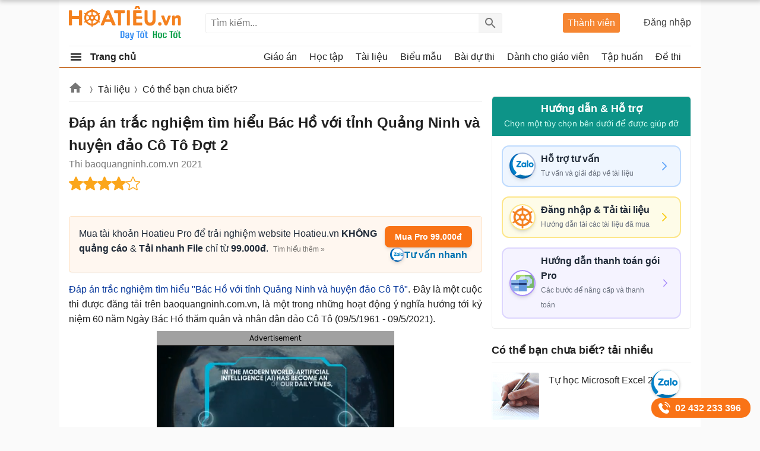

--- FILE ---
content_type: text/html; charset=utf-8
request_url: https://hoatieu.vn/post/mainnavigation
body_size: 2738
content:
<ul class="navbar clearfix"><li class="item all"><a href="/"> <img src="https://f.hoatieu.vn/data/image/icon/menu.png" width="24" height="24" alt="⚛"> <span>Trang chủ</span> </a><ul class="navigation"><li class="item giao-an"><a href="/giao-an"> <img class="lazy" src="https://f.hoatieu.vn/data/image/placeholder.png" data-src="https://f.hoatieu.vn/data/image/2024/11/15/giao-an-HT-1-size-24x24-znd.svg" width="24" height="24" alt="⚛"> <span>Gi&#225;o &#225;n </span> </a><ul class='subtab clearfix'><li><a href="/giao-an-lop1"> <img class="lazy" src="https://f.hoatieu.vn/data/image/placeholder.png" data-src="https://f.hoatieu.vn/data/image/2024/11/14/giao-an-1-size-24x24-znd.svg" width="24" height="24" alt="⚛"> <span>Gi&#225;o &#225;n lớp 1</span> </a></li><li><a href="/giao-an-lop2"> <img class="lazy" src="https://f.hoatieu.vn/data/image/placeholder.png" data-src="https://f.hoatieu.vn/data/image/2024/11/14/giao-an-2-size-24x24-znd.svg" width="24" height="24" alt="⚛"> <span>Gi&#225;o &#225;n lớp 2</span> </a></li><li><a href="/giao-an-lop3"> <img class="lazy" src="https://f.hoatieu.vn/data/image/placeholder.png" data-src="https://f.hoatieu.vn/data/image/2024/11/14/giao-an-3-size-24x24-znd.svg" width="24" height="24" alt="⚛"> <span>Gi&#225;o &#225;n lớp 3</span> </a></li><li><a href="/giao-an-lop4"> <img class="lazy" src="https://f.hoatieu.vn/data/image/placeholder.png" data-src="https://f.hoatieu.vn/data/image/2024/11/14/giao-an-4-size-24x24-znd.svg" width="24" height="24" alt="⚛"> <span>Gi&#225;o &#225;n lớp 4</span> </a></li><li><a href="/giao-an-lop5"> <img class="lazy" src="https://f.hoatieu.vn/data/image/placeholder.png" data-src="https://f.hoatieu.vn/data/image/2024/11/14/giao-an-5-size-24x24-znd.svg" width="24" height="24" alt="⚛"> <span>Gi&#225;o &#225;n lớp 5</span> </a></li><li><a href="/giao-an-lop6"> <img class="lazy" src="https://f.hoatieu.vn/data/image/placeholder.png" data-src="https://f.hoatieu.vn/data/image/2024/11/15/giao-an-6-size-24x24-znd.svg" width="24" height="24" alt="⚛"> <span>Gi&#225;o &#225;n lớp 6</span> </a></li><li><a href="/giao-an-lop7"> <img class="lazy" src="https://f.hoatieu.vn/data/image/placeholder.png" data-src="https://f.hoatieu.vn/data/image/2024/11/15/giao-an-7-size-24x24-znd.svg" width="24" height="24" alt="⚛"> <span>Gi&#225;o &#225;n lớp 7</span> </a></li><li><a href="/giao-an-lop8"> <img class="lazy" src="https://f.hoatieu.vn/data/image/placeholder.png" data-src="https://f.hoatieu.vn/data/image/2024/11/15/giao-an-8-size-24x24-znd.svg" width="24" height="24" alt="⚛"> <span>Gi&#225;o &#225;n lớp 8</span> </a></li><li><a href="/giao-an-lop9"> <img class="lazy" src="https://f.hoatieu.vn/data/image/placeholder.png" data-src="https://f.hoatieu.vn/data/image/2024/11/15/giao-an-9-size-24x24-znd.svg" width="24" height="24" alt="⚛"> <span>Gi&#225;o &#225;n lớp 9</span> </a></li><li><a href="/giao-an-lop10"> <img class="lazy" src="https://f.hoatieu.vn/data/image/placeholder.png" data-src="https://f.hoatieu.vn/data/image/2024/11/15/giao-an-10-size-24x24-znd.svg" width="24" height="24" alt="⚛"> <span>Gi&#225;o &#225;n lớp 10</span> </a></li><li><a href="/giao-an-lop11"> <img class="lazy" src="https://f.hoatieu.vn/data/image/placeholder.png" data-src="https://f.hoatieu.vn/data/image/2024/11/15/giao-an-11-size-24x24-znd.svg" width="24" height="24" alt="⚛"> <span>Gi&#225;o &#225;n lớp 11</span> </a></li><li><a href="/giao-an-lop12"> <img class="lazy" src="https://f.hoatieu.vn/data/image/placeholder.png" data-src="https://f.hoatieu.vn/data/image/2024/11/15/giao-an-12-size-24x24-znd.svg" width="24" height="24" alt="⚛"> <span>Gi&#225;o &#225;n lớp 12</span> </a></li><li><a href="/giao-an-stem"> <img class="lazy" src="https://f.hoatieu.vn/data/image/placeholder.png" data-src="https://f.hoatieu.vn/data/image/2024/11/14/giao-vien-1-size-24x24-znd.svg" width="24" height="24" alt="⚛"> <span>Gi&#225;o &#225;n STEM</span> </a></li><li><a href="/powerpoint"> <img class="lazy" src="https://f.hoatieu.vn/data/image/placeholder.png" data-src="https://f.hoatieu.vn/data/image/2024/11/15/giao-vien-3-size-24x24-znd.svg" width="24" height="24" alt="⚛"> <span>PowerPoint </span> </a></li></ul></li><li class="item hoc-tap"><a href="/hoc-tap"> <img class="lazy" src="https://f.hoatieu.vn/data/image/placeholder.png" data-src="https://f.hoatieu.vn/data/image/2024/11/15/hoc-tap-size-24x24-znd.svg" width="24" height="24" alt="⚛"> <span>Học tập</span> </a><ul class='subtab clearfix'><li><a href="/de-thi"> <img class="lazy" src="https://f.hoatieu.vn/data/image/placeholder.png" data-src="https://f.hoatieu.vn/data/image/2024/12/24/de-thi-3-size-24x24-znd.svg" width="24" height="24" alt="⚛"> <span>Đề thi, đề kiểm tra</span> </a></li><li><a href="/de-thi-vao-lop6"> <img class="lazy" src="https://f.hoatieu.vn/data/image/placeholder.png" data-src="https://f.hoatieu.vn/data/image/2024/12/24/de-thi-9-size-24x24-znd.svg" width="24" height="24" alt="⚛"> <span>Đề thi v&#224;o lớp 6</span> </a></li><li><a href="/thi-vao-lop10"> <img class="lazy" src="https://f.hoatieu.vn/data/image/placeholder.png" data-src="https://f.hoatieu.vn/data/image/2024/12/24/de-thi-6-size-24x24-znd.svg" width="24" height="24" alt="⚛"> <span>Thi v&#224;o lớp 10</span> </a></li><li><a href="/thi-thpt"> <img class="lazy" src="https://f.hoatieu.vn/data/image/placeholder.png" data-src="https://f.hoatieu.vn/data/image/2024/12/24/de-thi-3-size-24x24-znd.svg" width="24" height="24" alt="⚛"> <span>Thi THPT Quốc Gia</span> </a></li><li><a href="/mam-non"> <img class="lazy" src="https://f.hoatieu.vn/data/image/placeholder.png" data-src="https://f.hoatieu.vn/data/image/2024/11/14/giao-vien-2-size-24x24-znd.svg" width="24" height="24" alt="⚛"> <span>Mầm non</span> </a></li><li><a href="/lop1"> <img class="lazy" src="https://f.hoatieu.vn/data/image/placeholder.png" data-src="https://f.hoatieu.vn/data/image/2024/11/15/lop-1-size-24x24-znd.svg" width="24" height="24" alt="⚛"> <span>Lớp 1</span> </a></li><li><a href="/lop2"> <img class="lazy" src="https://f.hoatieu.vn/data/image/placeholder.png" data-src="https://f.hoatieu.vn/data/image/2024/11/15/lop-2-size-24x24-znd.svg" width="24" height="24" alt="⚛"> <span>Lớp 2</span> </a></li><li><a href="/lop3"> <img class="lazy" src="https://f.hoatieu.vn/data/image/placeholder.png" data-src="https://f.hoatieu.vn/data/image/2024/11/15/lop-3-size-24x24-znd.svg" width="24" height="24" alt="⚛"> <span>Lớp 3</span> </a></li><li><a href="/lop4"> <img class="lazy" src="https://f.hoatieu.vn/data/image/placeholder.png" data-src="https://f.hoatieu.vn/data/image/2024/11/15/lop-4-size-24x24-znd.svg" width="24" height="24" alt="⚛"> <span>Lớp 4</span> </a></li><li><a href="/lop5"> <img class="lazy" src="https://f.hoatieu.vn/data/image/placeholder.png" data-src="https://f.hoatieu.vn/data/image/2024/11/15/lop-5-size-24x24-znd.svg" width="24" height="24" alt="⚛"> <span>Lớp 5</span> </a></li><li><a href="/lop6"> <img class="lazy" src="https://f.hoatieu.vn/data/image/placeholder.png" data-src="https://f.hoatieu.vn/data/image/2024/11/15/lop-6-size-24x24-znd.svg" width="24" height="24" alt="⚛"> <span>Lớp 6</span> </a></li><li><a href="/lop7"> <img class="lazy" src="https://f.hoatieu.vn/data/image/placeholder.png" data-src="https://f.hoatieu.vn/data/image/2024/11/15/lop-7-size-24x24-znd.svg" width="24" height="24" alt="⚛"> <span>Lớp 7</span> </a></li><li><a href="/lop8"> <img class="lazy" src="https://f.hoatieu.vn/data/image/placeholder.png" data-src="https://f.hoatieu.vn/data/image/2024/11/15/lop-8-size-24x24-znd.svg" width="24" height="24" alt="⚛"> <span>Lớp 8</span> </a></li><li><a href="/lop9"> <img class="lazy" src="https://f.hoatieu.vn/data/image/placeholder.png" data-src="https://f.hoatieu.vn/data/image/2024/11/15/lop-9-size-24x24-znd.svg" width="24" height="24" alt="⚛"> <span>Lớp 9</span> </a></li><li><a href="/lop10"> <img class="lazy" src="https://f.hoatieu.vn/data/image/placeholder.png" data-src="https://f.hoatieu.vn/data/image/2024/11/15/lop-10-size-24x24-znd.svg" width="24" height="24" alt="⚛"> <span>Lớp 10</span> </a></li><li><a href="/lop11"> <img class="lazy" src="https://f.hoatieu.vn/data/image/placeholder.png" data-src="https://f.hoatieu.vn/data/image/2024/11/15/lop-11-size-24x24-znd.svg" width="24" height="24" alt="⚛"> <span>Lớp 11</span> </a></li><li><a href="/lop12"> <img class="lazy" src="https://f.hoatieu.vn/data/image/placeholder.png" data-src="https://f.hoatieu.vn/data/image/2024/11/15/lop-12-size-24x24-znd.svg" width="24" height="24" alt="⚛"> <span>Lớp 12</span> </a></li><li><a href="/tuyen-sinh-tra-cuu-diem-thi"> <img class="lazy" src="https://f.hoatieu.vn/data/image/placeholder.png" data-src="https://f.hoatieu.vn/data/image/2024/11/15/giao-vien-3-size-24x24-znd.svg" width="24" height="24" alt="⚛"> <span>Tuyển sinh </span> </a></li><li><a href="/danh-cho-giao-vien"> <img class="lazy" src="https://f.hoatieu.vn/data/image/placeholder.png" data-src="https://f.hoatieu.vn/data/image/2024/11/15/giao-vien-4-size-24x24-znd.svg" width="24" height="24" alt="⚛"> <span>D&#224;nh cho gi&#225;o vi&#234;n</span> </a></li><li><a href="/tap-huan-giao-vien"> <img class="lazy" src="https://f.hoatieu.vn/data/image/placeholder.png" data-src="https://f.hoatieu.vn/data/image/2024/11/15/giao-vien-5-size-24x24-znd.svg" width="24" height="24" alt="⚛"> <span>Tập huấn</span> </a></li><li><a href="/ke-hoach-day-hoc"> <img class="lazy" src="https://f.hoatieu.vn/data/image/placeholder.png" data-src="https://f.hoatieu.vn/data/image/2024/11/14/giao-vien-1-size-24x24-znd.svg" width="24" height="24" alt="⚛"> <span>Kế hoạch dạy học</span> </a></li><li><a href="/sang-kien-kinh-nghiem"> <img class="lazy" src="https://f.hoatieu.vn/data/image/placeholder.png" data-src="https://f.hoatieu.vn/data/image/2024/11/14/giao-vien-2-size-24x24-znd.svg" width="24" height="24" alt="⚛"> <span>S&#225;ng kiến kinh nghiệm</span> </a></li><li><a href="/van-hoc"> <img class="lazy" src="https://f.hoatieu.vn/data/image/placeholder.png" data-src="https://f.hoatieu.vn/data/image/2024/11/15/van-hoc-size-24x24-znd.svg" width="24" height="24" alt="⚛"> <span>Văn học</span> </a></li><li><a href="/hoi-dap"> <img class="lazy" src="https://f.hoatieu.vn/data/image/placeholder.png" data-src="https://f.hoatieu.vn/data/image/2025/05/19/hoi-dap-size-24x24-znd.svg" width="24" height="24" alt="⚛"> <span>Hỏi đ&#225;p Học tập</span> </a></li></ul></li><li class="item tai-lieu"><a href="/tai-lieu"> <img class="lazy" src="https://f.hoatieu.vn/data/image/placeholder.png" data-src="https://f.hoatieu.vn/data/image/2024/12/06/tai-lieu-1-size-24x24-znd.svg" width="24" height="24" alt="⚛"> <span>T&#224;i liệu</span> </a><ul class='subtab clearfix'><li><a href="/tai-lieu/van-hoa"> <img class="lazy" src="https://f.hoatieu.vn/data/image/placeholder.png" data-src="https://f.hoatieu.vn/data/image/2020/07/11/van-hoa-size-24x24-znd.png" width="24" height="24" alt="⚛"> <span>Văn h&#243;a</span> </a></li><li><a href="/tai-lieu/le-tet-co-truyen"> <img class="lazy" src="https://f.hoatieu.vn/data/image/placeholder.png" data-src="https://f.hoatieu.vn/data/image/2021/05/06/le-tet-co-truyen-32-size-24x24-znd.jpg" width="24" height="24" alt="⚛"> <span>Lễ, Tết cổ truyền</span> </a></li><li><a href="/tai-lieu/giai-tri"> <img class="lazy" src="https://f.hoatieu.vn/data/image/placeholder.png" data-src="https://f.hoatieu.vn/data/image/2020/11/16/icon-giai-tri-size-24x24-znd.jpg" width="24" height="24" alt="⚛"> <span>Giải tr&#237;</span> </a></li><li><a href="/tai-lieu/ky-nang"> <img class="lazy" src="https://f.hoatieu.vn/data/image/placeholder.png" data-src="https://f.hoatieu.vn/data/image/2020/11/16/icon-ky-nang-32-size-24x24-znd.jpg" width="24" height="24" alt="⚛"> <span>Kỹ năng</span> </a></li><li><a href="/tai-lieu/co-the-ban-chua-biet"> <img class="lazy" src="https://f.hoatieu.vn/data/image/placeholder.png" data-src="https://f.hoatieu.vn/data/image/2020/11/16/icon-co-the-ban-chua-biet-32-size-24x24-znd.jpg" width="24" height="24" alt="⚛"> <span>C&#243; thể bạn chưa biết?</span> </a></li><li><a href="/tai-lieu/bai-thu-hoach"> <img class="lazy" src="https://f.hoatieu.vn/data/image/placeholder.png" data-src="https://f.hoatieu.vn/data/image/2024/12/06/bai-thu-hoach-1-size-24x24-znd.svg" width="24" height="24" alt="⚛"> <span>B&#224;i dự thi</span> </a></li><li><a href="/tai-lieu/loi-bai-hat"> <img class="lazy" src="https://f.hoatieu.vn/data/image/placeholder.png" data-src="https://f.hoatieu.vn/data/image/2020/10/31/loi-bai-hat-size-24x24-znd.jpg" width="24" height="24" alt="⚛"> <span>Lời b&#224;i h&#225;t</span> </a></li></ul></li><li class="item bieu-mau"><a href="/bieu-mau"> <img class="lazy" src="https://f.hoatieu.vn/data/image/placeholder.png" data-src="https://f.hoatieu.vn/data/image/2024/12/06/bieu-mau-size-24x24-znd.svg" width="24" height="24" alt="⚛"> <span>Biểu mẫu</span> </a><ul class='subtab clearfix'><li><a href="/bieu-mau/bieu-mau-thu-tuc-hanh-chinh"> <img class="lazy" src="https://f.hoatieu.vn/data/image/placeholder.png" data-src="https://f.hoatieu.vn/data/image/Icon/hanh-chinh-size-24x24-znd.png" width="24" height="24" alt="⚛"> <span>Thủ tục h&#224;nh ch&#237;nh</span> </a></li><li><a href="/bieu-mau/bieu-mau-hon-nhan-gia-dinh"> <img class="lazy" src="https://f.hoatieu.vn/data/image/placeholder.png" data-src="https://f.hoatieu.vn/data/image/Icon/gia-dinh-size-24x24-znd.png" width="24" height="24" alt="⚛"> <span>H&#244;n nh&#226;n - Gia đ&#236;nh</span> </a></li><li><a href="/bieu-mau/bieu-mau-giao-duc"> <img class="lazy" src="https://f.hoatieu.vn/data/image/placeholder.png" data-src="https://f.hoatieu.vn/data/image/Icon/giao-duc-size-24x24-znd.png" width="24" height="24" alt="⚛"> <span>Gi&#225;o dục - Đ&#224;o tạo</span> </a></li><li><a href="/bieu-mau/bieu-mau-tin-dung-ngan-hang"> <img class="lazy" src="https://f.hoatieu.vn/data/image/placeholder.png" data-src="https://f.hoatieu.vn/data/image/Icon/tin-dung-size-24x24-znd.png" width="24" height="24" alt="⚛"> <span>T&#237;n dụng - Ng&#226;n h&#224;ng</span> </a></li><li><a href="/bieu-mau/bieu-mau-giao-thong-vt"> <img class="lazy" src="https://f.hoatieu.vn/data/image/placeholder.png" data-src="https://f.hoatieu.vn/data/image/Icon/transportation-size-24x24-znd.png" width="24" height="24" alt="⚛"> <span>Biểu mẫu Giao th&#244;ng vận tải</span> </a></li><li><a href="/bieu-mau/bieu-mau-khieu-nai-to-cao"> <img class="lazy" src="https://f.hoatieu.vn/data/image/placeholder.png" data-src="https://f.hoatieu.vn/data/image/Icon/to-cao-size-24x24-znd.png" width="24" height="24" alt="⚛"> <span>Khiếu nại - Tố c&#225;o</span> </a></li><li><a href="/bieu-mau/bieu-mau-hop-dong-thanh-ly"> <img class="lazy" src="https://f.hoatieu.vn/data/image/placeholder.png" data-src="https://f.hoatieu.vn/data/image/Icon/hd-size-24x24-znd.png" width="24" height="24" alt="⚛"> <span>Hợp đồng - Nghiệm thu - Thanh l&#253;</span> </a></li><li><a href="/bieu-mau/bieu-mau-thue-ke-kiem-toan"> <img class="lazy" src="https://f.hoatieu.vn/data/image/placeholder.png" data-src="https://f.hoatieu.vn/data/image/Icon/kiem-toan-size-24x24-znd.png" width="24" height="24" alt="⚛"> <span>Thuế - Kế to&#225;n - Kiểm to&#225;n</span> </a></li><li><a href="/bieu-mau/bieu-mau-dau-tu-kinh-doanh"> <img class="lazy" src="https://f.hoatieu.vn/data/image/placeholder.png" data-src="https://f.hoatieu.vn/data/image/Icon/bat-tay-size-24x24-znd.png" width="24" height="24" alt="⚛"> <span>Đầu tư - Kinh doanh</span> </a></li><li><a href="/bieu-mau/bieu-mau-viec-lam-nhan-su"> <img class="lazy" src="https://f.hoatieu.vn/data/image/placeholder.png" data-src="https://f.hoatieu.vn/data/image/Icon/tuyen-dung-size-24x24-znd.png" width="24" height="24" alt="⚛"> <span>Việc l&#224;m - Nh&#226;n sự</span> </a></li><li><a href="/bieu-mau/bm-xuat-nhap-khau"> <img class="lazy" src="https://f.hoatieu.vn/data/image/placeholder.png" data-src="https://f.hoatieu.vn/data/image/Icon/xuat-nhap-size-24x24-znd.png" width="24" height="24" alt="⚛"> <span>Biểu mẫu Xuất - Nhập khẩu</span> </a></li><li><a href="/bieu-mau/bieu-mau-xay-dung-nha-dat"> <img class="lazy" src="https://f.hoatieu.vn/data/image/placeholder.png" data-src="https://f.hoatieu.vn/data/image/Icon/doanh-nghiep-size-24x24-znd.png" width="24" height="24" alt="⚛"> <span>X&#226;y dựng - Nh&#224; đất</span> </a></li><li><a href="/bieu-mau/bieu-mau-van-hoa-du-lich"> <img class="lazy" src="https://f.hoatieu.vn/data/image/placeholder.png" data-src="https://f.hoatieu.vn/data/image/Icon/van-hoa-size-24x24-znd.png" width="24" height="24" alt="⚛"> <span>Văn h&#243;a - Du lịch - Thể thao</span> </a></li><li><a href="/bieu-mau/bieu-mau-bo-doi-quoc-phong"> <img class="lazy" src="https://f.hoatieu.vn/data/image/placeholder.png" data-src="https://f.hoatieu.vn/data/image/Icon/an-ninh-size-24x24-znd.png" width="24" height="24" alt="⚛"> <span>Bộ đội - Quốc ph&#242;ng - Thương binh</span> </a></li><li><a href="/bieu-mau/bieu-mau-bao-hiem"> <img class="lazy" src="https://f.hoatieu.vn/data/image/placeholder.png" data-src="https://f.hoatieu.vn/data/image/Icon/2015/Bao-hiem-size-24x24-znd.png" width="24" height="24" alt="⚛"> <span>Bảo hiểm</span> </a></li><li><a href="/bieu-mau/dich-vu-cong-truc-tuyen"> <img class="lazy" src="https://f.hoatieu.vn/data/image/placeholder.png" data-src="https://f.hoatieu.vn/data/image/Icon/2017/push-button-size-24x24-znd.png" width="24" height="24" alt="⚛"> <span>Dịch vụ c&#244;ng trực tuyến</span> </a></li><li><a href="/bieu-mau/mau-cv-xin-viec"> <img class="lazy" src="https://f.hoatieu.vn/data/image/placeholder.png" data-src="https://f.hoatieu.vn/data/image/2020/06/30/mau-cv-xin-viec-64-size-24x24-znd.png" width="24" height="24" alt="⚛"> <span>Mẫu CV xin việc</span> </a></li><li><a href="/bieu-mau/bien-bao-giao-thong"> <img class="lazy" src="https://f.hoatieu.vn/data/image/placeholder.png" data-src="https://f.hoatieu.vn/data/image/2019/03/25/throttle-plate-size-24x24-znd.png" width="24" height="24" alt="⚛"> <span>Biển b&#225;o giao th&#244;ng</span> </a></li><li><a href="/bieu-mau/bieu-mau-truc-tuyen"> <img class="lazy" src="https://f.hoatieu.vn/data/image/placeholder.png" data-src="https://f.hoatieu.vn/data/image/2019/08/12/bieu-mau-truc-tuyen-32-size-24x24-znd.jpg" width="24" height="24" alt="⚛"> <span>Biểu mẫu trực tuyến</span> </a></li></ul></li><li class="item phap-luat"><a href="/phap-luat"> <img class="lazy" src="https://f.hoatieu.vn/data/image/placeholder.png" data-src="https://f.hoatieu.vn/data/image/2022/06/27/phap-luat-32-size-24x24-znd.jpg" width="24" height="24" alt="⚛"> <span>Ph&#225;p luật</span> </a><ul class='subtab clearfix'><li><a href="/phap-luat/van-ban-phap-luat"> <img class="lazy" src="https://f.hoatieu.vn/data/image/placeholder.png" data-src="https://f.hoatieu.vn/data/image/2020/11/16/law-size-24x24-znd.svg" width="24" height="24" alt="⚛"> <span>Văn bản ph&#225;p luật</span> </a></li><li><a href="/phap-luat/pho-bien-phap-luat"> <img class="lazy" src="https://f.hoatieu.vn/data/image/placeholder.png" data-src="https://f.hoatieu.vn/data/image/2020/11/16/legal-paper-size-24x24-znd.svg" width="24" height="24" alt="⚛"> <span>Phổ biến Ph&#225;p luật</span> </a></li><li><a href="/phap-luat/hoi-dap-phap-luat"> <img class="lazy" src="https://f.hoatieu.vn/data/image/placeholder.png" data-src="https://f.hoatieu.vn/data/image/2020/11/16/ask-size-24x24-znd.svg" width="24" height="24" alt="⚛"> <span>Hỏi đ&#225;p ph&#225;p luật</span> </a></li></ul></li></ul></li><li class="item right"><ul><li><a style="font-weight:normal" href="/giao-an"> <span>Gi&#225;o &#225;n </span> </a></li><li><a style="font-weight:normal" href="/hoc-tap"> <span>Học tập</span> </a></li><li><a style="font-weight:normal" href="/tai-lieu"> <span>T&#224;i liệu</span> </a></li><li><a style="font-weight:normal" href="/bieu-mau"> <span>Biểu mẫu</span> </a></li><li><a style="font-weight:normal" href="/tai-lieu/bai-thu-hoach"> <span>B&#224;i dự thi</span> </a></li><li><a style="font-weight:normal" href="/danh-cho-giao-vien"> <span>D&#224;nh cho gi&#225;o vi&#234;n</span> </a></li><li><a style="font-weight:normal" href="/tap-huan-giao-vien"> <span>Tập huấn</span> </a></li><li class="item-ex"><a href="https://hoatieu.vn/de-thi"> Đề thi </a></li></ul></li></ul>

--- FILE ---
content_type: text/html; charset=utf-8
request_url: https://hoatieu.vn/account/so.ashx?_=1767128814308
body_size: -300
content:
 window.dataLayer=window.dataLayer||[];
        dataLayer.push({
          "ip": "3.135.210.77"
        });

--- FILE ---
content_type: text/html; charset=utf-8
request_url: https://hoatieu.vn/account/navigation
body_size: -302
content:


    <span data-href="/account/login" title="Đăng nhập" class="btn-login" rel="nofollow" data-loaded="true">Đăng nhập</span>


--- FILE ---
content_type: text/html; charset=utf-8
request_url: https://hoatieu.vn/ajax/topposts?taxonomyId=2034&days=7&count=12&theme=index
body_size: 898
content:
            <div class="taxbox topdownloads clearfix taxbox-fivehistory " data-loaded="true">
                <h2 class="title-header">
                    <span>Có thể bạn quan tâm</span>
                </h2>
    <ul class="listview-top">
            <li>
                <a title="H&#242;a b&#236;nh l&#224; g&#236;?" href="/tai-lieu/hoa-binh-la-gi-203264">
                    <h3 class="description-slider">H&#242;a b&#236;nh l&#224; g&#236;?</h3>
                    
                </a>
            </li>
            <li>
                <a title="Tr&#225;i tim m&#224;u xanh dương c&#243; &#253; nghĩa g&#236;?" href="/tai-lieu/trai-tim-mau-xanh-duong-co-y-nghia-gi-220942">
                    <h3 class="description-slider">Tr&#225;i tim m&#224;u xanh dương c&#243; &#253; nghĩa g&#236;?</h3>
                    
                </a>
            </li>
            <li>
                <a title="STT, Cap hay về thanh xu&#226;n" href="/tai-lieu/stt-cap-hay-ve-thanh-xuan-206860">
                    <h3 class="description-slider">STT, Cap hay về thanh xu&#226;n</h3>
                    
                </a>
            </li>
            <li>
                <a title="Hướng dẫn n&#226;ng cấp v&#224; thanh to&#225;n t&#224;i khoản tr&#234;n Hoa Ti&#234;u" href="/tai-lieu/huong-dan-nang-cap-va-thanh-toan-tai-khoan-tren-hoa-tieu-236406">
                    <h3 class="description-slider">Hướng dẫn n&#226;ng cấp v&#224; thanh to&#225;n t&#224;i khoản tr&#234;n Hoa Ti&#234;u</h3>
                    
                </a>
            </li>
            <li>
                <a title="Củ xả, củ sả hay củ s&#227;, từ n&#224;o đ&#250;ng ch&#237;nh tả?" href="/tai-lieu/cu-xa-cu-sa-hay-cu-sa-tu-nao-dung-chinh-ta-210455">
                    <h3 class="description-slider">Củ xả, củ sả hay củ s&#227;, từ n&#224;o đ&#250;ng ch&#237;nh tả?</h3>
                    
                </a>
            </li>
            <li>
                <a title="T&#225;c dụng của từ l&#225;y?" href="/tai-lieu/tac-dung-cua-tu-lay-212043">
                    <h3 class="description-slider">T&#225;c dụng của từ l&#225;y?</h3>
                    
                </a>
            </li>
            <li>
                <a title="Em thể hiện sự si&#234;ng năng, ki&#234;n tr&#236; trong học tập như thế n&#224;o?" href="/tai-lieu/em-the-hien-su-sieng-nang-kien-tri-trong-hoc-tap-nhu-the-nao-211717">
                    <h3 class="description-slider">Em thể hiện sự si&#234;ng năng, ki&#234;n tr&#236; trong học tập như thế n&#224;o?</h3>
                    
                </a>
            </li>
            <li>
                <a title="Cap thả th&#237;nh chơi chữ độc đ&#225;o, ấn tượng (cập nhật 2025)" href="/tai-lieu/cap-tha-thinh-choi-chu-208640">
                    <h3 class="description-slider">Cap thả th&#237;nh chơi chữ độc đ&#225;o, ấn tượng (cập nhật 2025)</h3>
                    
                </a>
            </li>
            <li>
                <a title="6 C&#225;ch tra cứu số CCCD 2024 online" href="/phap-luat/tra-cuu-so-cccd-209085">
                    <h3 class="description-slider">6 C&#225;ch tra cứu số CCCD 2024 online</h3>
                    
                </a>
            </li>
            <li>
                <a title="Li&#234;n hệ tr&#225;ch nhiệm bản th&#226;n để giữ g&#236;n bản sắc văn h&#243;a d&#226;n tộc ở địa phương 2025" href="/tai-lieu/lien-he-trach-nhiem-ban-than-de-giu-gin-ban-sac-van-hoa-dan-toc-o-dia-phuong-208086">
                    <h3 class="description-slider">Li&#234;n hệ tr&#225;ch nhiệm bản th&#226;n để giữ g&#236;n bản sắc văn h&#243;a d&#226;n tộc ở địa phương 2025</h3>
                    
                </a>
            </li>
            <li>
                <a title="Ng&#224;y tết xe bus c&#243; chạy kh&#244;ng 2025" href="/tai-lieu/ngay-tet-xe-bus-co-chay-khong-204990">
                    <h3 class="description-slider">Ng&#224;y tết xe bus c&#243; chạy kh&#244;ng 2025</h3>
                    
                </a>
            </li>
            <li>
                <a title="Tr&#236;nh b&#224;y c&#225;c phương tiện giao tiếp ng&#244;n ngữ v&#224; phi ng&#244;n ngữ" href="/tai-lieu/trinh-bay-cac-phuong-tien-giao-tiep-ngon-ngu-va-phi-ngon-ngu-209618">
                    <h3 class="description-slider">Tr&#236;nh b&#224;y c&#225;c phương tiện giao tiếp ng&#244;n ngữ v&#224; phi ng&#244;n ngữ</h3>
                    
                </a>
            </li>

    </ul>

            </div>


--- FILE ---
content_type: application/javascript
request_url: https://hoatieu.vn/scripts/main.bundle.min.js?v=108
body_size: 99221
content:
/*! jQuery v3.3.1 | (c) JS Foundation and other contributors | jquery.org/license */
function _extends(){return(_extends=Object.assign||function(n){for(var i,r,t=1;t<arguments.length;t++){i=arguments[t];for(r in i)Object.prototype.hasOwnProperty.call(i,r)&&(n[r]=i[r])}return n}).apply(this,arguments)}function _typeof(n){return(_typeof="function"==typeof Symbol&&"symbol"==typeof Symbol.iterator?function(n){return typeof n}:function(n){return n&&"function"==typeof Symbol&&n.constructor===Symbol&&n!==Symbol.prototype?"symbol":typeof n})(n)}function saveViewedTax(n){let t=JSON.parse(localStorage.getItem(Tax_KEY))||[];t=t.filter(t=>t.I!==n.I);t.unshift({I:n.I,U:"https://hoatieu.vn/"+n.U,N:n.N,t:Date.now()});t.length>TAX_MAX&&(t=t.slice(0,TAX_MAX));localStorage.setItem(Tax_KEY,JSON.stringify(t))}function getPosts(){return JSON.parse(localStorage.getItem(LS_KEY))||[]}function setTax(n){localStorage.setItem(Tax_KEY,JSON.stringify(n))}function setPosts(n){localStorage.setItem(LS_KEY,JSON.stringify(n))}function saveViewedPost(n){let t=getPosts(),i=Date.now();for(t=t.filter(t=>t.Id!=n.Id),t.unshift({Id:n.Id,Url:n.Url,Name:n.Name,i:1,t:i});t.length>10;){let n=t.findIndex(n=>n.i===0);n!==-1?t.splice(n,1):(t.sort((n,t)=>n.t-t.t),t.shift())}setPosts(t);console.log("Lưu bài đã xem:",t)}function saveRelatedPosts(n){let t=JSON.parse(localStorage.getItem(LS_KEY))||[];const i=Date.now();n.forEach(n=>{t.find(t=>t.Id==n.Id)||t.length>=MAX_ITEMS||t.push({Id:n.Id,Url:n.Url,Name:n.Name,i:0,t:i})});localStorage.setItem(LS_KEY,JSON.stringify(t))}function addToCart(n){const t=new Promise(t=>{$.ajax({url:"/service/addtocart",type:"POST",contentType:"application/json; charset=utf-8",data:JSON.stringify(n),dataType:"json",success:function(n){n.success?console.log("✅ Đã lưu Server. Tổng SP:",n.count):console.error("Lỗi:",n.msg);t(!0)},error:function(){console.error("Lỗi mạng/Server");t(!1)}})});return cartQueue=cartQueue.then(()=>t),t}function timeago(n){var t=Math.floor((new Date-n)/1e3);return Math.round(t/(86400*365.25))>=2?Math.round(t/(86400*365.25))+" năm trước":Math.round(t/(86400*365.25))>=1?"1 năm trước":Math.round(t/(86400*30.4))>=2?Math.round(t/(86400*30.4))+" tháng trước":Math.round(t/(86400*30.4))>=1?"1 tháng trước":Math.round(t/604800)>=2?Math.round(t/604800)+" tuần trước":Math.round(t/604800)>=1?"1 tuần trước":Math.round(t/86400)>=2?Math.round(t/86400)+" ngày trước":Math.round(t/86400)>=1?"1 ngày trước":Math.round(t/3600)>=2?Math.round(t/3600)+" giờ trước":Math.round(t/3600)>=1?"1 giờ trước":Math.round(t/60)>=2?Math.round(t/60)+" phút trước":Math.round(t/60)>=1?"1 phút trước":t>=2?t+" giây trước":t+"1 giây trước"}function loadMetaAds(n,t){function a(n){if(n==null)return"";var t=n.url+"?ref="+u,r=n.categoryUrl+"?ref="+u,i="";return i+='<span class="adx-text"><span class="adx-text-value adx-sale-price">'+n._unitCost+"<\/span><\/span>",'<div class="breview-box"> <div class="adx-body"><div class="adx-item adx-image small"><a href="'+t+'" target="_blank" rel="nofollow"><img src="'+n.thumb+'" border="0" alt=""><\/a><\/div><div class="adx-item adx-content"><div class="adx-item adx-title"><a href="'+t+'" target="_blank"  rel="nofollow">'+n.name+'<\/a><\/div><div class="adx-desc">'+i+'<\/div><div class="adx-item adx-domain"><a href="'+t+'" target="_blank"  rel="nofollow" class="lnk-domain">META.vn<\/a><\/div><\/div><\/div><\/div>'}var v;t||(t={});for(var f=n.width(),r=Math.floor(f/110),e=t.keywords||n.data("keywords")||n.data("kw")||"",o=t.ids||n.data("ids")||n.data("id")||"",i=t.top||n.data("top")||5;i%r!=0;)i++;var u=t.ref||n.data("ref")||"textlink",s=t.min||n.data("min")||"-",h=t.max||n.data("max")||"-",c=t.dir||n.data("dir")||"ver",l=t.ajx||n.data("ajx")||"/ajx/Ajx_TopProducts2.aspx";n.html('<img src="[data-uri]"/>');v=n.data("item-width");$.get(l,{top:i,min:s,max:h,kw:e,ids:o},function(t){var i,o,u,f,s,e;for(n.empty(),i=$('<div class="adx-zone"><\/div>'),i.appendTo(n),o=t.length,c=="hor"?i.addClass("adx-horizontal"):i.addClass("adx-vertical"),u=$('<div class="adx-row"><\/div>'),u.css({display:"grid",gridTemplateColumns:"repeat("+r+", 1fr)"}),u.appendTo(i),f=0;f<o;f++)s=t[f],e=$('<div class="adx-cell"><\/div>'),e.appendTo(u),e.html(a(s));$(".adx-title",n).each(function(){$(this).attr("title",$(this).text())})},"json").fail(function(){n.empty()})}var slice,TrackingHelper,TrackingHelperLocal,lazy,seconds,itemShop,priceIdPro,pricepro,Notification_AppId,Notification_AppKey;!function(n,t){"use strict";"object"==typeof module&&"object"==typeof module.exports?module.exports=n.document?t(n,!0):function(n){if(!n.document)throw new Error("jQuery requires a window with a document");return t(n)}:t(n)}("undefined"!=typeof window?window:this,function(n,t){"use strict";function hr(n,t,i){var r,u=(t=t||f).createElement("script");if(u.text=n,i)for(r in gf)i[r]&&(u[r]=i[r]);t.head.appendChild(u).parentNode.removeChild(u)}function it(n){return null==n?n+"":"object"==typeof n||"function"==typeof n?bt[or.call(n)]||"object":typeof n}function hi(n){var t=!!n&&"length"in n&&n.length,i=it(n);return!u(n)&&!tt(n)&&("array"===i||0===t||"number"==typeof t&&t>0&&t-1 in n)}function v(n,t){return n.nodeName&&n.nodeName.toLowerCase()===t.toLowerCase()}function li(n,t,r){return u(t)?i.grep(n,function(n,i){return!!t.call(n,i,n)!==r}):t.nodeType?i.grep(n,function(n){return n===t!==r}):"string"!=typeof t?i.grep(n,function(n){return wt.call(t,n)>-1!==r}):i.filter(t,n,r)}function wr(n,t){while((n=n[t])&&1!==n.nodeType);return n}function te(n){var t={};return i.each(n.match(l)||[],function(n,i){t[i]=!0}),t}function ut(n){return n}function dt(n){throw n;}function br(n,t,i,r){var f;try{n&&u(f=n.promise)?f.call(n).done(t).fail(i):n&&u(f=n.then)?f.call(n,t,i):t.apply(void 0,[n].slice(r))}catch(n){i.apply(void 0,[n])}}function ni(){f.removeEventListener("DOMContentLoaded",ni);n.removeEventListener("load",ni);i.ready()}function ue(n,t){return t.toUpperCase()}function y(n){return n.replace(ie,"ms-").replace(re,ue)}function at(){this.expando=i.expando+at.uid++}function oe(n){return"true"===n||"false"!==n&&("null"===n?null:n===+n+""?+n:fe.test(n)?JSON.parse(n):n)}function dr(n,t,i){var r;if(void 0===i&&1===n.nodeType)if(r="data-"+t.replace(ee,"-$&").toLowerCase(),"string"==typeof(i=n.getAttribute(r))){try{i=oe(i)}catch(n){}o.set(n,t,i)}else i=void 0;return i}function tu(n,t,r,u){var s,h,c=20,l=u?function(){return u.cur()}:function(){return i.css(n,t,"")},o=l(),e=r&&r[3]||(i.cssNumber[t]?"":"px"),f=(i.cssNumber[t]||"px"!==e&&+o)&&vt.exec(i.css(n,t));if(f&&f[3]!==e){for(o/=2,e=e||f[3],f=+o||1;c--;)i.style(n,t,f+e),(1-h)*(1-(h=l()/o||.5))<=0&&(c=0),f/=h;f*=2;i.style(n,t,f+e);r=r||[]}return r&&(f=+f||+o||0,s=r[1]?f+(r[1]+1)*r[2]:+r[2],u&&(u.unit=e,u.start=f,u.end=s)),s}function se(n){var r,f=n.ownerDocument,u=n.nodeName,t=ai[u];return t||(r=f.body.appendChild(f.createElement(u)),t=i.css(r,"display"),r.parentNode.removeChild(r),"none"===t&&(t="block"),ai[u]=t,t)}function ft(n,t){for(var e,u,f=[],i=0,o=n.length;i<o;i++)(u=n[i]).style&&(e=u.style.display,t?("none"===e&&(f[i]=r.get(u,"display")||null,f[i]||(u.style.display="")),""===u.style.display&&ti(u)&&(f[i]=se(u))):"none"!==e&&(f[i]="none",r.set(u,"display",e)));for(i=0;i<o;i++)null!=f[i]&&(n[i].style.display=f[i]);return n}function s(n,t){var r;return r="undefined"!=typeof n.getElementsByTagName?n.getElementsByTagName(t||"*"):"undefined"!=typeof n.querySelectorAll?n.querySelectorAll(t||"*"):[],void 0===t||t&&v(n,t)?i.merge([n],r):r}function vi(n,t){for(var i=0,u=n.length;i<u;i++)r.set(n[i],"globalEval",!t||r.get(t[i],"globalEval"))}function eu(n,t,r,u,f){for(var e,o,p,a,w,v,h=t.createDocumentFragment(),y=[],l=0,b=n.length;l<b;l++)if((e=n[l])||0===e)if("object"===it(e))i.merge(y,e.nodeType?[e]:e);else if(fu.test(e)){for(o=o||h.appendChild(t.createElement("div")),p=(ru.exec(e)||["",""])[1].toLowerCase(),a=c[p]||c._default,o.innerHTML=a[1]+i.htmlPrefilter(e)+a[2],v=a[0];v--;)o=o.lastChild;i.merge(y,o.childNodes);(o=h.firstChild).textContent=""}else y.push(t.createTextNode(e));for(h.textContent="",l=0;e=y[l++];)if(u&&i.inArray(e,u)>-1)f&&f.push(e);else if(w=i.contains(e.ownerDocument,e),o=s(h.appendChild(e),"script"),w&&vi(o),r)for(v=0;e=o[v++];)uu.test(e.type||"")&&r.push(e);return h}function ri(){return!0}function et(){return!1}function su(){try{return f.activeElement}catch(n){}}function yi(n,t,r,u,f,e){var o,s;if("object"==typeof t){"string"!=typeof r&&(u=u||r,r=void 0);for(s in t)yi(n,s,r,u,t[s],e);return n}if(null==u&&null==f?(f=r,u=r=void 0):null==f&&("string"==typeof r?(f=u,u=void 0):(f=u,u=r,r=void 0)),!1===f)f=et;else if(!f)return n;return 1===e&&(o=f,(f=function(n){return i().off(n),o.apply(this,arguments)}).guid=o.guid||(o.guid=i.guid++)),n.each(function(){i.event.add(this,t,f,u,r)})}function hu(n,t){return v(n,"table")&&v(11!==t.nodeType?t:t.firstChild,"tr")?i(n).children("tbody")[0]||n:n}function pe(n){return n.type=(null!==n.getAttribute("type"))+"/"+n.type,n}function we(n){return"true/"===(n.type||"").slice(0,5)?n.type=n.type.slice(5):n.removeAttribute("type"),n}function cu(n,t){var u,c,f,s,h,l,a,e;if(1===t.nodeType){if(r.hasData(n)&&(s=r.access(n),h=r.set(t,s),e=s.events)){delete h.handle;h.events={};for(f in e)for(u=0,c=e[f].length;u<c;u++)i.event.add(t,f,e[f][u])}o.hasData(n)&&(l=o.access(n),a=i.extend({},l),o.set(t,a))}}function be(n,t){var i=t.nodeName.toLowerCase();"input"===i&&iu.test(n.type)?t.checked=n.checked:"input"!==i&&"textarea"!==i||(t.defaultValue=n.defaultValue)}function ot(n,t,f,o){t=er.apply([],t);var l,w,a,v,h,b,c=0,y=n.length,d=y-1,p=t[0],k=u(p);if(k||y>1&&"string"==typeof p&&!e.checkClone&&ve.test(p))return n.each(function(i){var r=n.eq(i);k&&(t[0]=p.call(this,i,r.html()));ot(r,t,f,o)});if(y&&(l=eu(t,n[0].ownerDocument,!1,n,o),w=l.firstChild,1===l.childNodes.length&&(l=w),w||o)){for(v=(a=i.map(s(l,"script"),pe)).length;c<y;c++)h=l,c!==d&&(h=i.clone(h,!0,!0),v&&i.merge(a,s(h,"script"))),f.call(n[c],h,c);if(v)for(b=a[a.length-1].ownerDocument,i.map(a,we),c=0;c<v;c++)h=a[c],uu.test(h.type||"")&&!r.access(h,"globalEval")&&i.contains(b,h)&&(h.src&&"module"!==(h.type||"").toLowerCase()?i._evalUrl&&i._evalUrl(h.src):hr(h.textContent.replace(ye,""),b,h))}return n}function lu(n,t,r){for(var u,e=t?i.filter(t,n):n,f=0;null!=(u=e[f]);f++)r||1!==u.nodeType||i.cleanData(s(u)),u.parentNode&&(r&&i.contains(u.ownerDocument,u)&&vi(s(u,"script")),u.parentNode.removeChild(u));return n}function yt(n,t,r){var o,s,h,f,u=n.style;return(r=r||ui(n))&&(""!==(f=r.getPropertyValue(t)||r[t])||i.contains(n.ownerDocument,n)||(f=i.style(n,t)),!e.pixelBoxStyles()&&pi.test(f)&&ke.test(t)&&(o=u.width,s=u.minWidth,h=u.maxWidth,u.minWidth=u.maxWidth=u.width=f,f=r.width,u.width=o,u.minWidth=s,u.maxWidth=h)),void 0!==f?f+"":f}function au(n,t){return{get:function(){if(!n())return(this.get=t).apply(this,arguments);delete this.get}}}function no(n){if(n in wu)return n;for(var i=n[0].toUpperCase()+n.slice(1),t=pu.length;t--;)if((n=pu[t]+i)in wu)return n}function bu(n){var t=i.cssProps[n];return t||(t=i.cssProps[n]=no(n)||n),t}function ku(n,t,i){var r=vt.exec(t);return r?Math.max(0,r[2]-(i||0))+(r[3]||"px"):t}function wi(n,t,r,u,f,e){var o="width"===t?1:0,h=0,s=0;if(r===(u?"border":"content"))return 0;for(;o<4;o+=2)"margin"===r&&(s+=i.css(n,r+w[o],!0,f)),u?("content"===r&&(s-=i.css(n,"padding"+w[o],!0,f)),"margin"!==r&&(s-=i.css(n,"border"+w[o]+"Width",!0,f))):(s+=i.css(n,"padding"+w[o],!0,f),"padding"!==r?s+=i.css(n,"border"+w[o]+"Width",!0,f):h+=i.css(n,"border"+w[o]+"Width",!0,f));return!u&&e>=0&&(s+=Math.max(0,Math.ceil(n["offset"+t[0].toUpperCase()+t.slice(1)]-e-s-h-.5))),s}function du(n,t,r){var f=ui(n),u=yt(n,t,f),s="border-box"===i.css(n,"boxSizing",!1,f),o=s;if(pi.test(u)){if(!r)return u;u="auto"}return o=o&&(e.boxSizingReliable()||u===n.style[t]),("auto"===u||!parseFloat(u)&&"inline"===i.css(n,"display",!1,f))&&(u=n["offset"+t[0].toUpperCase()+t.slice(1)],o=!0),(u=parseFloat(u)||0)+wi(n,t,r||(s?"border":"content"),o,f,u)+"px"}function h(n,t,i,r,u){return new h.prototype.init(n,t,i,r,u)}function bi(){fi&&(!1===f.hidden&&n.requestAnimationFrame?n.requestAnimationFrame(bi):n.setTimeout(bi,i.fx.interval),i.fx.tick())}function tf(){return n.setTimeout(function(){st=void 0}),st=Date.now()}function ei(n,t){var u,r=0,i={height:n};for(t=t?1:0;r<4;r+=2-t)i["margin"+(u=w[r])]=i["padding"+u]=n;return t&&(i.opacity=i.width=n),i}function rf(n,t,i){for(var u,f=(a.tweeners[t]||[]).concat(a.tweeners["*"]),r=0,e=f.length;r<e;r++)if(u=f[r].call(i,t,n))return u}function to(n,t,u){var f,y,w,c,b,h,o,l,k="width"in t||"height"in t,v=this,p={},s=n.style,a=n.nodeType&&ti(n),e=r.get(n,"fxshow");u.queue||(null==(c=i._queueHooks(n,"fx")).unqueued&&(c.unqueued=0,b=c.empty.fire,c.empty.fire=function(){c.unqueued||b()}),c.unqueued++,v.always(function(){v.always(function(){c.unqueued--;i.queue(n,"fx").length||c.empty.fire()})}));for(f in t)if(y=t[f],gu.test(y)){if(delete t[f],w=w||"toggle"===y,y===(a?"hide":"show")){if("show"!==y||!e||void 0===e[f])continue;a=!0}p[f]=e&&e[f]||i.style(n,f)}if((h=!i.isEmptyObject(t))||!i.isEmptyObject(p)){k&&1===n.nodeType&&(u.overflow=[s.overflow,s.overflowX,s.overflowY],null==(o=e&&e.display)&&(o=r.get(n,"display")),"none"===(l=i.css(n,"display"))&&(o?l=o:(ft([n],!0),o=n.style.display||o,l=i.css(n,"display"),ft([n]))),("inline"===l||"inline-block"===l&&null!=o)&&"none"===i.css(n,"float")&&(h||(v.done(function(){s.display=o}),null==o&&(l=s.display,o="none"===l?"":l)),s.display="inline-block"));u.overflow&&(s.overflow="hidden",v.always(function(){s.overflow=u.overflow[0];s.overflowX=u.overflow[1];s.overflowY=u.overflow[2]}));h=!1;for(f in p)h||(e?"hidden"in e&&(a=e.hidden):e=r.access(n,"fxshow",{display:o}),w&&(e.hidden=!a),a&&ft([n],!0),v.done(function(){a||ft([n]);r.remove(n,"fxshow");for(f in p)i.style(n,f,p[f])})),h=rf(a?e[f]:0,f,v),f in e||(e[f]=h.start,a&&(h.end=h.start,h.start=0))}}function io(n,t){var r,f,e,u,o;for(r in n)if(f=y(r),e=t[f],u=n[r],Array.isArray(u)&&(e=u[1],u=n[r]=u[0]),r!==f&&(n[f]=u,delete n[r]),(o=i.cssHooks[f])&&"expand"in o){u=o.expand(u);delete n[f];for(r in u)r in n||(n[r]=u[r],t[r]=e)}else t[f]=e}function a(n,t,r){var o,s,h=0,v=a.prefilters.length,e=i.Deferred().always(function(){delete l.elem}),l=function(){if(s)return!1;for(var o=st||tf(),t=Math.max(0,f.startTime+f.duration-o),i=1-(t/f.duration||0),r=0,u=f.tweens.length;r<u;r++)f.tweens[r].run(i);return e.notifyWith(n,[f,i,t]),i<1&&u?t:(u||e.notifyWith(n,[f,1,0]),e.resolveWith(n,[f]),!1)},f=e.promise({elem:n,props:i.extend({},t),opts:i.extend(!0,{specialEasing:{},easing:i.easing._default},r),originalProperties:t,originalOptions:r,startTime:st||tf(),duration:r.duration,tweens:[],createTween:function(t,r){var u=i.Tween(n,f.opts,t,r,f.opts.specialEasing[t]||f.opts.easing);return f.tweens.push(u),u},stop:function(t){var i=0,r=t?f.tweens.length:0;if(s)return this;for(s=!0;i<r;i++)f.tweens[i].run(1);return t?(e.notifyWith(n,[f,1,0]),e.resolveWith(n,[f,t])):e.rejectWith(n,[f,t]),this}}),c=f.props;for(io(c,f.opts.specialEasing);h<v;h++)if(o=a.prefilters[h].call(f,n,c,f.opts))return u(o.stop)&&(i._queueHooks(f.elem,f.opts.queue).stop=o.stop.bind(o)),o;return i.map(c,rf,f),u(f.opts.start)&&f.opts.start.call(n,f),f.progress(f.opts.progress).done(f.opts.done,f.opts.complete).fail(f.opts.fail).always(f.opts.always),i.fx.timer(i.extend(l,{elem:n,anim:f,queue:f.opts.queue})),f}function g(n){return(n.match(l)||[]).join(" ")}function nt(n){return n.getAttribute&&n.getAttribute("class")||""}function ki(n){return Array.isArray(n)?n:"string"==typeof n?n.match(l)||[]:[]}function tr(n,t,r,u){var f;if(Array.isArray(t))i.each(t,function(t,i){r||ro.test(n)?u(n,i):tr(n+"["+("object"==typeof i&&null!=i?t:"")+"]",i,r,u)});else if(r||"object"!==it(t))u(n,t);else for(f in t)tr(n+"["+f+"]",t[f],r,u)}function vf(n){return function(t,i){"string"!=typeof t&&(i=t,t="*");var r,f=0,e=t.toLowerCase().match(l)||[];if(u(i))while(r=e[f++])"+"===r[0]?(r=r.slice(1)||"*",(n[r]=n[r]||[]).unshift(i)):(n[r]=n[r]||[]).push(i)}}function yf(n,t,r,u){function e(s){var h;return f[s]=!0,i.each(n[s]||[],function(n,i){var s=i(t,r,u);return"string"!=typeof s||o||f[s]?o?!(h=s):void 0:(t.dataTypes.unshift(s),e(s),!1)}),h}var f={},o=n===ir;return e(t.dataTypes[0])||!f["*"]&&e("*")}function ur(n,t){var r,u,f=i.ajaxSettings.flatOptions||{};for(r in t)void 0!==t[r]&&((f[r]?n:u||(u={}))[r]=t[r]);return u&&i.extend(!0,n,u),n}function ao(n,t,i){for(var e,u,f,o,s=n.contents,r=n.dataTypes;"*"===r[0];)r.shift(),void 0===e&&(e=n.mimeType||t.getResponseHeader("Content-Type"));if(e)for(u in s)if(s[u]&&s[u].test(e)){r.unshift(u);break}if(r[0]in i)f=r[0];else{for(u in i){if(!r[0]||n.converters[u+" "+r[0]]){f=u;break}o||(o=u)}f=f||o}if(f)return f!==r[0]&&r.unshift(f),i[f]}function vo(n,t,i,r){var h,u,f,s,e,o={},c=n.dataTypes.slice();if(c[1])for(f in n.converters)o[f.toLowerCase()]=n.converters[f];for(u=c.shift();u;)if(n.responseFields[u]&&(i[n.responseFields[u]]=t),!e&&r&&n.dataFilter&&(t=n.dataFilter(t,n.dataType)),e=u,u=c.shift())if("*"===u)u=e;else if("*"!==e&&e!==u){if(!(f=o[e+" "+u]||o["* "+u]))for(h in o)if((s=h.split(" "))[1]===u&&(f=o[e+" "+s[0]]||o["* "+s[0]])){!0===f?f=o[h]:!0!==o[h]&&(u=s[0],c.unshift(s[1]));break}if(!0!==f)if(f&&n.throws)t=f(t);else try{t=f(t)}catch(n){return{state:"parsererror",error:f?n:"No conversion from "+e+" to "+u}}}return{state:"success",data:t}}var k=[],f=n.document,kf=Object.getPrototypeOf,d=k.slice,er=k.concat,si=k.push,wt=k.indexOf,bt={},or=bt.toString,kt=bt.hasOwnProperty,sr=kt.toString,df=sr.call(Object),e={},u=function(n){return"function"==typeof n&&"number"!=typeof n.nodeType},tt=function(n){return null!=n&&n===n.window},gf={type:!0,src:!0,noModule:!0},i=function(n,t){return new i.fn.init(n,t)},ne=/^[\s\uFEFF\xA0]+|[\s\uFEFF\xA0]+$/g,b,ci,ar,vr,yr,pr,l,kr,gt,lt,ai,fu,st,fi,gu,nf,uf,ht,ff,ef,sf,di,gi,pf,ct,fr,oi,wf,bf;i.fn=i.prototype={jquery:"3.3.1",constructor:i,length:0,toArray:function(){return d.call(this)},get:function(n){return null==n?d.call(this):n<0?this[n+this.length]:this[n]},pushStack:function(n){var t=i.merge(this.constructor(),n);return t.prevObject=this,t},each:function(n){return i.each(this,n)},map:function(n){return this.pushStack(i.map(this,function(t,i){return n.call(t,i,t)}))},slice:function(){return this.pushStack(d.apply(this,arguments))},first:function(){return this.eq(0)},last:function(){return this.eq(-1)},eq:function(n){var i=this.length,t=+n+(n<0?i:0);return this.pushStack(t>=0&&t<i?[this[t]]:[])},end:function(){return this.prevObject||this.constructor()},push:si,sort:k.sort,splice:k.splice};i.extend=i.fn.extend=function(){var o,e,t,r,s,h,n=arguments[0]||{},f=1,l=arguments.length,c=!1;for("boolean"==typeof n&&(c=n,n=arguments[f]||{},f++),"object"==typeof n||u(n)||(n={}),f===l&&(n=this,f--);f<l;f++)if(null!=(o=arguments[f]))for(e in o)t=n[e],n!==(r=o[e])&&(c&&r&&(i.isPlainObject(r)||(s=Array.isArray(r)))?(s?(s=!1,h=t&&Array.isArray(t)?t:[]):h=t&&i.isPlainObject(t)?t:{},n[e]=i.extend(c,h,r)):void 0!==r&&(n[e]=r));return n};i.extend({expando:"jQuery"+("3.3.1"+Math.random()).replace(/\D/g,""),isReady:!0,error:function(n){throw new Error(n);},noop:function(){},isPlainObject:function(n){var t,i;return!(!n||"[object Object]"!==or.call(n))&&(!(t=kf(n))||"function"==typeof(i=kt.call(t,"constructor")&&t.constructor)&&sr.call(i)===df)},isEmptyObject:function(n){for(var t in n)return!1;return!0},globalEval:function(n){hr(n)},each:function(n,t){var r,i=0;if(hi(n)){for(r=n.length;i<r;i++)if(!1===t.call(n[i],i,n[i]))break}else for(i in n)if(!1===t.call(n[i],i,n[i]))break;return n},trim:function(n){return null==n?"":(n+"").replace(ne,"")},makeArray:function(n,t){var r=t||[];return null!=n&&(hi(Object(n))?i.merge(r,"string"==typeof n?[n]:n):si.call(r,n)),r},inArray:function(n,t,i){return null==t?-1:wt.call(t,n,i)},merge:function(n,t){for(var u=+t.length,i=0,r=n.length;i<u;i++)n[r++]=t[i];return n.length=r,n},grep:function(n,t,i){for(var f,u=[],r=0,e=n.length,o=!i;r<e;r++)(f=!t(n[r],r))!==o&&u.push(n[r]);return u},map:function(n,t,i){var e,u,r=0,f=[];if(hi(n))for(e=n.length;r<e;r++)null!=(u=t(n[r],r,i))&&f.push(u);else for(r in n)null!=(u=t(n[r],r,i))&&f.push(u);return er.apply([],f)},guid:1,support:e});"function"==typeof Symbol&&(i.fn[Symbol.iterator]=k[Symbol.iterator]);i.each("Boolean Number String Function Array Date RegExp Object Error Symbol".split(" "),function(n,t){bt["[object "+t+"]"]=t.toLowerCase()});b=function(n){function u(n,t,r,u){var s,p,l,a,w,d,g,y=t&&t.ownerDocument,v=t?t.nodeType:9;if(r=r||[],"string"!=typeof n||!n||1!==v&&9!==v&&11!==v)return r;if(!u&&((t?t.ownerDocument||t:c)!==i&&b(t),t=t||i,h)){if(11!==v&&(w=cr.exec(n)))if(s=w[1]){if(9===v){if(!(l=t.getElementById(s)))return r;if(l.id===s)return r.push(l),r}else if(y&&(l=y.getElementById(s))&&et(t,l)&&l.id===s)return r.push(l),r}else{if(w[2])return k.apply(r,t.getElementsByTagName(n)),r;if((s=w[3])&&e.getElementsByClassName&&t.getElementsByClassName)return k.apply(r,t.getElementsByClassName(s)),r}if(e.qsa&&!lt[n+" "]&&(!o||!o.test(n))){if(1!==v)y=t,g=n;else if("object"!==t.nodeName.toLowerCase()){for((a=t.getAttribute("id"))?a=a.replace(vi,yi):t.setAttribute("id",a=f),p=(d=ft(n)).length;p--;)d[p]="#"+a+" "+yt(d[p]);g=d.join(",");y=ni.test(n)&&ri(t.parentNode)||t}if(g)try{return k.apply(r,y.querySelectorAll(g)),r}catch(n){}finally{a===f&&t.removeAttribute("id")}}}return si(n.replace(at,"$1"),t,r,u)}function ti(){function n(r,u){return i.push(r+" ")>t.cacheLength&&delete n[i.shift()],n[r+" "]=u}var i=[];return n}function l(n){return n[f]=!0,n}function a(n){var t=i.createElement("fieldset");try{return!!n(t)}catch(n){return!1}finally{t.parentNode&&t.parentNode.removeChild(t);t=null}}function ii(n,i){for(var r=n.split("|"),u=r.length;u--;)t.attrHandle[r[u]]=i}function wi(n,t){var i=t&&n,r=i&&1===n.nodeType&&1===t.nodeType&&n.sourceIndex-t.sourceIndex;if(r)return r;if(i)while(i=i.nextSibling)if(i===t)return-1;return n?1:-1}function ar(n){return function(t){return"input"===t.nodeName.toLowerCase()&&t.type===n}}function vr(n){return function(t){var i=t.nodeName.toLowerCase();return("input"===i||"button"===i)&&t.type===n}}function bi(n){return function(t){return"form"in t?t.parentNode&&!1===t.disabled?"label"in t?"label"in t.parentNode?t.parentNode.disabled===n:t.disabled===n:t.isDisabled===n||t.isDisabled!==!n&&lr(t)===n:t.disabled===n:"label"in t&&t.disabled===n}}function it(n){return l(function(t){return t=+t,l(function(i,r){for(var u,f=n([],i.length,t),e=f.length;e--;)i[u=f[e]]&&(i[u]=!(r[u]=i[u]))})})}function ri(n){return n&&"undefined"!=typeof n.getElementsByTagName&&n}function ki(){}function yt(n){for(var t=0,r=n.length,i="";t<r;t++)i+=n[t].value;return i}function pt(n,t,i){var r=t.dir,u=t.next,e=u||r,o=i&&"parentNode"===e,s=di++;return t.first?function(t,i,u){while(t=t[r])if(1===t.nodeType||o)return n(t,i,u);return!1}:function(t,i,h){var c,l,a,y=[v,s];if(h){while(t=t[r])if((1===t.nodeType||o)&&n(t,i,h))return!0}else while(t=t[r])if(1===t.nodeType||o)if(a=t[f]||(t[f]={}),l=a[t.uniqueID]||(a[t.uniqueID]={}),u&&u===t.nodeName.toLowerCase())t=t[r]||t;else{if((c=l[e])&&c[0]===v&&c[1]===s)return y[2]=c[2];if(l[e]=y,y[2]=n(t,i,h))return!0}return!1}}function ui(n){return n.length>1?function(t,i,r){for(var u=n.length;u--;)if(!n[u](t,i,r))return!1;return!0}:n[0]}function yr(n,t,i){for(var r=0,f=t.length;r<f;r++)u(n,t[r],i);return i}function wt(n,t,i,r,u){for(var e,o=[],f=0,s=n.length,h=null!=t;f<s;f++)(e=n[f])&&(i&&!i(e,r,u)||(o.push(e),h&&t.push(f)));return o}function fi(n,t,i,r,u,e){return r&&!r[f]&&(r=fi(r)),u&&!u[f]&&(u=fi(u,e)),l(function(f,e,o,s){var l,c,a,p=[],y=[],w=e.length,b=f||yr(t||"*",o.nodeType?[o]:o,[]),v=!n||!f&&t?b:wt(b,p,n,o,s),h=i?u||(f?n:w||r)?[]:e:v;if(i&&i(v,h,o,s),r)for(l=wt(h,y),r(l,[],o,s),c=l.length;c--;)(a=l[c])&&(h[y[c]]=!(v[y[c]]=a));if(f){if(u||n){if(u){for(l=[],c=h.length;c--;)(a=h[c])&&l.push(v[c]=a);u(null,h=[],l,s)}for(c=h.length;c--;)(a=h[c])&&(l=u?nt(f,a):p[c])>-1&&(f[l]=!(e[l]=a))}}else h=wt(h===e?h.splice(w,h.length):h),u?u(null,e,h,s):k.apply(e,h)})}function ei(n){for(var o,u,r,s=n.length,h=t.relative[n[0].type],c=h||t.relative[" "],i=h?1:0,l=pt(function(n){return n===o},c,!0),a=pt(function(n){return nt(o,n)>-1},c,!0),e=[function(n,t,i){var r=!h&&(i||t!==ht)||((o=t).nodeType?l(n,t,i):a(n,t,i));return o=null,r}];i<s;i++)if(u=t.relative[n[i].type])e=[pt(ui(e),u)];else{if((u=t.filter[n[i].type].apply(null,n[i].matches))[f]){for(r=++i;r<s;r++)if(t.relative[n[r].type])break;return fi(i>1&&ui(e),i>1&&yt(n.slice(0,i-1).concat({value:" "===n[i-2].type?"*":""})).replace(at,"$1"),u,i<r&&ei(n.slice(i,r)),r<s&&ei(n=n.slice(r)),r<s&&yt(n))}e.push(u)}return ui(e)}function pr(n,r){var f=r.length>0,e=n.length>0,o=function(o,s,c,l,a){var y,nt,d,g=0,p="0",tt=o&&[],w=[],it=ht,rt=o||e&&t.find.TAG("*",a),ut=v+=null==it?1:Math.random()||.1,ft=rt.length;for(a&&(ht=s===i||s||a);p!==ft&&null!=(y=rt[p]);p++){if(e&&y){for(nt=0,s||y.ownerDocument===i||(b(y),c=!h);d=n[nt++];)if(d(y,s||i,c)){l.push(y);break}a&&(v=ut)}f&&((y=!d&&y)&&g--,o&&tt.push(y))}if(g+=p,f&&p!==g){for(nt=0;d=r[nt++];)d(tt,w,s,c);if(o){if(g>0)while(p--)tt[p]||w[p]||(w[p]=nr.call(l));w=wt(w)}k.apply(l,w);a&&!o&&w.length>0&&g+r.length>1&&u.uniqueSort(l)}return a&&(v=ut,ht=it),tt};return f?l(o):o}var rt,e,t,st,oi,ft,bt,si,ht,w,ut,b,i,s,h,o,d,ct,et,f="sizzle"+1*new Date,c=n.document,v=0,di=0,hi=ti(),ci=ti(),lt=ti(),kt=function(n,t){return n===t&&(ut=!0),0},gi={}.hasOwnProperty,g=[],nr=g.pop,tr=g.push,k=g.push,li=g.slice,nt=function(n,t){for(var i=0,r=n.length;i<r;i++)if(n[i]===t)return i;return-1},dt="checked|selected|async|autofocus|autoplay|controls|defer|disabled|hidden|ismap|loop|multiple|open|readonly|required|scoped",r="[\\x20\\t\\r\\n\\f]",tt="(?:\\\\.|[\\w-]|[^\0-\\xa0])+",ai="\\["+r+"*("+tt+")(?:"+r+"*([*^$|!~]?=)"+r+"*(?:'((?:\\\\.|[^\\\\'])*)'|\"((?:\\\\.|[^\\\\\"])*)\"|("+tt+"))|)"+r+"*\\]",gt=":("+tt+")(?:\\((('((?:\\\\.|[^\\\\'])*)'|\"((?:\\\\.|[^\\\\\"])*)\")|((?:\\\\.|[^\\\\()[\\]]|"+ai+")*)|.*)\\)|)",ir=new RegExp(r+"+","g"),at=new RegExp("^"+r+"+|((?:^|[^\\\\])(?:\\\\.)*)"+r+"+$","g"),rr=new RegExp("^"+r+"*,"+r+"*"),ur=new RegExp("^"+r+"*([>+~]|"+r+")"+r+"*"),fr=new RegExp("="+r+"*([^\\]'\"]*?)"+r+"*\\]","g"),er=new RegExp(gt),or=new RegExp("^"+tt+"$"),vt={ID:new RegExp("^#("+tt+")"),CLASS:new RegExp("^\\.("+tt+")"),TAG:new RegExp("^("+tt+"|[*])"),ATTR:new RegExp("^"+ai),PSEUDO:new RegExp("^"+gt),CHILD:new RegExp("^:(only|first|last|nth|nth-last)-(child|of-type)(?:\\("+r+"*(even|odd|(([+-]|)(\\d*)n|)"+r+"*(?:([+-]|)"+r+"*(\\d+)|))"+r+"*\\)|)","i"),bool:new RegExp("^(?:"+dt+")$","i"),needsContext:new RegExp("^"+r+"*[>+~]|:(even|odd|eq|gt|lt|nth|first|last)(?:\\("+r+"*((?:-\\d)?\\d*)"+r+"*\\)|)(?=[^-]|$)","i")},sr=/^(?:input|select|textarea|button)$/i,hr=/^h\d$/i,ot=/^[^{]+\{\s*\[native \w/,cr=/^(?:#([\w-]+)|(\w+)|\.([\w-]+))$/,ni=/[+~]/,y=new RegExp("\\\\([\\da-f]{1,6}"+r+"?|("+r+")|.)","ig"),p=function(n,t,i){var r="0x"+t-65536;return r!==r||i?t:r<0?String.fromCharCode(r+65536):String.fromCharCode(r>>10|55296,1023&r|56320)},vi=/([\0-\x1f\x7f]|^-?\d)|^-$|[^\0-\x1f\x7f-\uFFFF\w-]/g,yi=function(n,t){return t?"\0"===n?"�":n.slice(0,-1)+"\\"+n.charCodeAt(n.length-1).toString(16)+" ":"\\"+n},pi=function(){b()},lr=pt(function(n){return!0===n.disabled&&("form"in n||"label"in n)},{dir:"parentNode",next:"legend"});try{k.apply(g=li.call(c.childNodes),c.childNodes);g[c.childNodes.length].nodeType}catch(n){k={apply:g.length?function(n,t){tr.apply(n,li.call(t))}:function(n,t){for(var i=n.length,r=0;n[i++]=t[r++];);n.length=i-1}}}e=u.support={};oi=u.isXML=function(n){var t=n&&(n.ownerDocument||n).documentElement;return!!t&&"HTML"!==t.nodeName};b=u.setDocument=function(n){var v,u,l=n?n.ownerDocument||n:c;return l!==i&&9===l.nodeType&&l.documentElement?(i=l,s=i.documentElement,h=!oi(i),c!==i&&(u=i.defaultView)&&u.top!==u&&(u.addEventListener?u.addEventListener("unload",pi,!1):u.attachEvent&&u.attachEvent("onunload",pi)),e.attributes=a(function(n){return n.className="i",!n.getAttribute("className")}),e.getElementsByTagName=a(function(n){return n.appendChild(i.createComment("")),!n.getElementsByTagName("*").length}),e.getElementsByClassName=ot.test(i.getElementsByClassName),e.getById=a(function(n){return s.appendChild(n).id=f,!i.getElementsByName||!i.getElementsByName(f).length}),e.getById?(t.filter.ID=function(n){var t=n.replace(y,p);return function(n){return n.getAttribute("id")===t}},t.find.ID=function(n,t){if("undefined"!=typeof t.getElementById&&h){var i=t.getElementById(n);return i?[i]:[]}}):(t.filter.ID=function(n){var t=n.replace(y,p);return function(n){var i="undefined"!=typeof n.getAttributeNode&&n.getAttributeNode("id");return i&&i.value===t}},t.find.ID=function(n,t){if("undefined"!=typeof t.getElementById&&h){var r,u,f,i=t.getElementById(n);if(i){if((r=i.getAttributeNode("id"))&&r.value===n)return[i];for(f=t.getElementsByName(n),u=0;i=f[u++];)if((r=i.getAttributeNode("id"))&&r.value===n)return[i]}return[]}}),t.find.TAG=e.getElementsByTagName?function(n,t){return"undefined"!=typeof t.getElementsByTagName?t.getElementsByTagName(n):e.qsa?t.querySelectorAll(n):void 0}:function(n,t){var i,r=[],f=0,u=t.getElementsByTagName(n);if("*"===n){while(i=u[f++])1===i.nodeType&&r.push(i);return r}return u},t.find.CLASS=e.getElementsByClassName&&function(n,t){if("undefined"!=typeof t.getElementsByClassName&&h)return t.getElementsByClassName(n)},d=[],o=[],(e.qsa=ot.test(i.querySelectorAll))&&(a(function(n){s.appendChild(n).innerHTML="<a id='"+f+"'><\/a><select id='"+f+"-\r\\' msallowcapture=''><option selected=''><\/option><\/select>";n.querySelectorAll("[msallowcapture^='']").length&&o.push("[*^$]="+r+"*(?:''|\"\")");n.querySelectorAll("[selected]").length||o.push("\\["+r+"*(?:value|"+dt+")");n.querySelectorAll("[id~="+f+"-]").length||o.push("~=");n.querySelectorAll(":checked").length||o.push(":checked");n.querySelectorAll("a#"+f+"+*").length||o.push(".#.+[+~]")}),a(function(n){n.innerHTML="<a href='' disabled='disabled'><\/a><select disabled='disabled'><option/><\/select>";var t=i.createElement("input");t.setAttribute("type","hidden");n.appendChild(t).setAttribute("name","D");n.querySelectorAll("[name=d]").length&&o.push("name"+r+"*[*^$|!~]?=");2!==n.querySelectorAll(":enabled").length&&o.push(":enabled",":disabled");s.appendChild(n).disabled=!0;2!==n.querySelectorAll(":disabled").length&&o.push(":enabled",":disabled");n.querySelectorAll("*,:x");o.push(",.*:")})),(e.matchesSelector=ot.test(ct=s.matches||s.webkitMatchesSelector||s.mozMatchesSelector||s.oMatchesSelector||s.msMatchesSelector))&&a(function(n){e.disconnectedMatch=ct.call(n,"*");ct.call(n,"[s!='']:x");d.push("!=",gt)}),o=o.length&&new RegExp(o.join("|")),d=d.length&&new RegExp(d.join("|")),v=ot.test(s.compareDocumentPosition),et=v||ot.test(s.contains)?function(n,t){var r=9===n.nodeType?n.documentElement:n,i=t&&t.parentNode;return n===i||!(!i||1!==i.nodeType||!(r.contains?r.contains(i):n.compareDocumentPosition&&16&n.compareDocumentPosition(i)))}:function(n,t){if(t)while(t=t.parentNode)if(t===n)return!0;return!1},kt=v?function(n,t){if(n===t)return ut=!0,0;var r=!n.compareDocumentPosition-!t.compareDocumentPosition;return r||(1&(r=(n.ownerDocument||n)===(t.ownerDocument||t)?n.compareDocumentPosition(t):1)||!e.sortDetached&&t.compareDocumentPosition(n)===r?n===i||n.ownerDocument===c&&et(c,n)?-1:t===i||t.ownerDocument===c&&et(c,t)?1:w?nt(w,n)-nt(w,t):0:4&r?-1:1)}:function(n,t){if(n===t)return ut=!0,0;var r,u=0,o=n.parentNode,s=t.parentNode,f=[n],e=[t];if(!o||!s)return n===i?-1:t===i?1:o?-1:s?1:w?nt(w,n)-nt(w,t):0;if(o===s)return wi(n,t);for(r=n;r=r.parentNode;)f.unshift(r);for(r=t;r=r.parentNode;)e.unshift(r);while(f[u]===e[u])u++;return u?wi(f[u],e[u]):f[u]===c?-1:e[u]===c?1:0},i):i};u.matches=function(n,t){return u(n,null,null,t)};u.matchesSelector=function(n,t){if((n.ownerDocument||n)!==i&&b(n),t=t.replace(fr,"='$1']"),e.matchesSelector&&h&&!lt[t+" "]&&(!d||!d.test(t))&&(!o||!o.test(t)))try{var r=ct.call(n,t);if(r||e.disconnectedMatch||n.document&&11!==n.document.nodeType)return r}catch(n){}return u(t,i,null,[n]).length>0};u.contains=function(n,t){return(n.ownerDocument||n)!==i&&b(n),et(n,t)};u.attr=function(n,r){(n.ownerDocument||n)!==i&&b(n);var f=t.attrHandle[r.toLowerCase()],u=f&&gi.call(t.attrHandle,r.toLowerCase())?f(n,r,!h):void 0;return void 0!==u?u:e.attributes||!h?n.getAttribute(r):(u=n.getAttributeNode(r))&&u.specified?u.value:null};u.escape=function(n){return(n+"").replace(vi,yi)};u.error=function(n){throw new Error("Syntax error, unrecognized expression: "+n);};u.uniqueSort=function(n){var r,u=[],t=0,i=0;if(ut=!e.detectDuplicates,w=!e.sortStable&&n.slice(0),n.sort(kt),ut){while(r=n[i++])r===n[i]&&(t=u.push(i));while(t--)n.splice(u[t],1)}return w=null,n};st=u.getText=function(n){var r,i="",u=0,t=n.nodeType;if(t){if(1===t||9===t||11===t){if("string"==typeof n.textContent)return n.textContent;for(n=n.firstChild;n;n=n.nextSibling)i+=st(n)}else if(3===t||4===t)return n.nodeValue}else while(r=n[u++])i+=st(r);return i};(t=u.selectors={cacheLength:50,createPseudo:l,match:vt,attrHandle:{},find:{},relative:{">":{dir:"parentNode",first:!0}," ":{dir:"parentNode"},"+":{dir:"previousSibling",first:!0},"~":{dir:"previousSibling"}},preFilter:{ATTR:function(n){return n[1]=n[1].replace(y,p),n[3]=(n[3]||n[4]||n[5]||"").replace(y,p),"~="===n[2]&&(n[3]=" "+n[3]+" "),n.slice(0,4)},CHILD:function(n){return n[1]=n[1].toLowerCase(),"nth"===n[1].slice(0,3)?(n[3]||u.error(n[0]),n[4]=+(n[4]?n[5]+(n[6]||1):2*("even"===n[3]||"odd"===n[3])),n[5]=+(n[7]+n[8]||"odd"===n[3])):n[3]&&u.error(n[0]),n},PSEUDO:function(n){var i,t=!n[6]&&n[2];return vt.CHILD.test(n[0])?null:(n[3]?n[2]=n[4]||n[5]||"":t&&er.test(t)&&(i=ft(t,!0))&&(i=t.indexOf(")",t.length-i)-t.length)&&(n[0]=n[0].slice(0,i),n[2]=t.slice(0,i)),n.slice(0,3))}},filter:{TAG:function(n){var t=n.replace(y,p).toLowerCase();return"*"===n?function(){return!0}:function(n){return n.nodeName&&n.nodeName.toLowerCase()===t}},CLASS:function(n){var t=hi[n+" "];return t||(t=new RegExp("(^|"+r+")"+n+"("+r+"|$)"))&&hi(n,function(n){return t.test("string"==typeof n.className&&n.className||"undefined"!=typeof n.getAttribute&&n.getAttribute("class")||"")})},ATTR:function(n,t,i){return function(r){var f=u.attr(r,n);return null==f?"!="===t:!t||(f+="","="===t?f===i:"!="===t?f!==i:"^="===t?i&&0===f.indexOf(i):"*="===t?i&&f.indexOf(i)>-1:"$="===t?i&&f.slice(-i.length)===i:"~="===t?(" "+f.replace(ir," ")+" ").indexOf(i)>-1:"|="===t&&(f===i||f.slice(0,i.length+1)===i+"-"))}},CHILD:function(n,t,i,r,u){var s="nth"!==n.slice(0,3),o="last"!==n.slice(-4),e="of-type"===t;return 1===r&&0===u?function(n){return!!n.parentNode}:function(t,i,h){var p,d,y,c,a,w,b=s!==o?"nextSibling":"previousSibling",k=t.parentNode,nt=e&&t.nodeName.toLowerCase(),g=!h&&!e,l=!1;if(k){if(s){while(b){for(c=t;c=c[b];)if(e?c.nodeName.toLowerCase()===nt:1===c.nodeType)return!1;w=b="only"===n&&!w&&"nextSibling"}return!0}if(w=[o?k.firstChild:k.lastChild],o&&g){for(l=(a=(p=(d=(y=(c=k)[f]||(c[f]={}))[c.uniqueID]||(y[c.uniqueID]={}))[n]||[])[0]===v&&p[1])&&p[2],c=a&&k.childNodes[a];c=++a&&c&&c[b]||(l=a=0)||w.pop();)if(1===c.nodeType&&++l&&c===t){d[n]=[v,a,l];break}}else if(g&&(l=a=(p=(d=(y=(c=t)[f]||(c[f]={}))[c.uniqueID]||(y[c.uniqueID]={}))[n]||[])[0]===v&&p[1]),!1===l)while(c=++a&&c&&c[b]||(l=a=0)||w.pop())if((e?c.nodeName.toLowerCase()===nt:1===c.nodeType)&&++l&&(g&&((d=(y=c[f]||(c[f]={}))[c.uniqueID]||(y[c.uniqueID]={}))[n]=[v,l]),c===t))break;return(l-=u)===r||l%r==0&&l/r>=0}}},PSEUDO:function(n,i){var e,r=t.pseudos[n]||t.setFilters[n.toLowerCase()]||u.error("unsupported pseudo: "+n);return r[f]?r(i):r.length>1?(e=[n,n,"",i],t.setFilters.hasOwnProperty(n.toLowerCase())?l(function(n,t){for(var e,u=r(n,i),f=u.length;f--;)n[e=nt(n,u[f])]=!(t[e]=u[f])}):function(n){return r(n,0,e)}):r}},pseudos:{not:l(function(n){var t=[],r=[],i=bt(n.replace(at,"$1"));return i[f]?l(function(n,t,r,u){for(var e,o=i(n,null,u,[]),f=n.length;f--;)(e=o[f])&&(n[f]=!(t[f]=e))}):function(n,u,f){return t[0]=n,i(t,null,f,r),t[0]=null,!r.pop()}}),has:l(function(n){return function(t){return u(n,t).length>0}}),contains:l(function(n){return n=n.replace(y,p),function(t){return(t.textContent||t.innerText||st(t)).indexOf(n)>-1}}),lang:l(function(n){return or.test(n||"")||u.error("unsupported lang: "+n),n=n.replace(y,p).toLowerCase(),function(t){var i;do if(i=h?t.lang:t.getAttribute("xml:lang")||t.getAttribute("lang"))return(i=i.toLowerCase())===n||0===i.indexOf(n+"-");while((t=t.parentNode)&&1===t.nodeType);return!1}}),target:function(t){var i=n.location&&n.location.hash;return i&&i.slice(1)===t.id},root:function(n){return n===s},focus:function(n){return n===i.activeElement&&(!i.hasFocus||i.hasFocus())&&!!(n.type||n.href||~n.tabIndex)},enabled:bi(!1),disabled:bi(!0),checked:function(n){var t=n.nodeName.toLowerCase();return"input"===t&&!!n.checked||"option"===t&&!!n.selected},selected:function(n){return n.parentNode&&n.parentNode.selectedIndex,!0===n.selected},empty:function(n){for(n=n.firstChild;n;n=n.nextSibling)if(n.nodeType<6)return!1;return!0},parent:function(n){return!t.pseudos.empty(n)},header:function(n){return hr.test(n.nodeName)},input:function(n){return sr.test(n.nodeName)},button:function(n){var t=n.nodeName.toLowerCase();return"input"===t&&"button"===n.type||"button"===t},text:function(n){var t;return"input"===n.nodeName.toLowerCase()&&"text"===n.type&&(null==(t=n.getAttribute("type"))||"text"===t.toLowerCase())},first:it(function(){return[0]}),last:it(function(n,t){return[t-1]}),eq:it(function(n,t,i){return[i<0?i+t:i]}),even:it(function(n,t){for(var i=0;i<t;i+=2)n.push(i);return n}),odd:it(function(n,t){for(var i=1;i<t;i+=2)n.push(i);return n}),lt:it(function(n,t,i){for(var r=i<0?i+t:i;--r>=0;)n.push(r);return n}),gt:it(function(n,t,i){for(var r=i<0?i+t:i;++r<t;)n.push(r);return n})}}).pseudos.nth=t.pseudos.eq;for(rt in{radio:!0,checkbox:!0,file:!0,password:!0,image:!0})t.pseudos[rt]=ar(rt);for(rt in{submit:!0,reset:!0})t.pseudos[rt]=vr(rt);return ki.prototype=t.filters=t.pseudos,t.setFilters=new ki,ft=u.tokenize=function(n,i){var e,f,s,o,r,h,c,l=ci[n+" "];if(l)return i?0:l.slice(0);for(r=n,h=[],c=t.preFilter;r;){(!e||(f=rr.exec(r)))&&(f&&(r=r.slice(f[0].length)||r),h.push(s=[]));e=!1;(f=ur.exec(r))&&(e=f.shift(),s.push({value:e,type:f[0].replace(at," ")}),r=r.slice(e.length));for(o in t.filter)(f=vt[o].exec(r))&&(!c[o]||(f=c[o](f)))&&(e=f.shift(),s.push({value:e,type:o,matches:f}),r=r.slice(e.length));if(!e)break}return i?r.length:r?u.error(n):ci(n,h).slice(0)},bt=u.compile=function(n,t){var r,u=[],e=[],i=lt[n+" "];if(!i){for(t||(t=ft(n)),r=t.length;r--;)(i=ei(t[r]))[f]?u.push(i):e.push(i);(i=lt(n,pr(e,u))).selector=n}return i},si=u.select=function(n,i,r,u){var o,f,e,l,a,c="function"==typeof n&&n,s=!u&&ft(n=c.selector||n);if(r=r||[],1===s.length){if((f=s[0]=s[0].slice(0)).length>2&&"ID"===(e=f[0]).type&&9===i.nodeType&&h&&t.relative[f[1].type]){if(!(i=(t.find.ID(e.matches[0].replace(y,p),i)||[])[0]))return r;c&&(i=i.parentNode);n=n.slice(f.shift().value.length)}for(o=vt.needsContext.test(n)?0:f.length;o--;){if(e=f[o],t.relative[l=e.type])break;if((a=t.find[l])&&(u=a(e.matches[0].replace(y,p),ni.test(f[0].type)&&ri(i.parentNode)||i))){if(f.splice(o,1),!(n=u.length&&yt(f)))return k.apply(r,u),r;break}}}return(c||bt(n,s))(u,i,!h,r,!i||ni.test(n)&&ri(i.parentNode)||i),r},e.sortStable=f.split("").sort(kt).join("")===f,e.detectDuplicates=!!ut,b(),e.sortDetached=a(function(n){return 1&n.compareDocumentPosition(i.createElement("fieldset"))}),a(function(n){return n.innerHTML="<a href='#'><\/a>","#"===n.firstChild.getAttribute("href")})||ii("type|href|height|width",function(n,t,i){if(!i)return n.getAttribute(t,"type"===t.toLowerCase()?1:2)}),e.attributes&&a(function(n){return n.innerHTML="<input/>",n.firstChild.setAttribute("value",""),""===n.firstChild.getAttribute("value")})||ii("value",function(n,t,i){if(!i&&"input"===n.nodeName.toLowerCase())return n.defaultValue}),a(function(n){return null==n.getAttribute("disabled")})||ii(dt,function(n,t,i){var r;if(!i)return!0===n[t]?t.toLowerCase():(r=n.getAttributeNode(t))&&r.specified?r.value:null}),u}(n);i.find=b;i.expr=b.selectors;i.expr[":"]=i.expr.pseudos;i.uniqueSort=i.unique=b.uniqueSort;i.text=b.getText;i.isXMLDoc=b.isXML;i.contains=b.contains;i.escapeSelector=b.escape;var rt=function(n,t,r){for(var u=[],f=void 0!==r;(n=n[t])&&9!==n.nodeType;)if(1===n.nodeType){if(f&&i(n).is(r))break;u.push(n)}return u},cr=function(n,t){for(var i=[];n;n=n.nextSibling)1===n.nodeType&&n!==t&&i.push(n);return i},lr=i.expr.match.needsContext;ci=/^<([a-z][^\/\0>:\x20\t\r\n\f]*)[\x20\t\r\n\f]*\/?>(?:<\/\1>|)$/i;i.filter=function(n,t,r){var u=t[0];return r&&(n=":not("+n+")"),1===t.length&&1===u.nodeType?i.find.matchesSelector(u,n)?[u]:[]:i.find.matches(n,i.grep(t,function(n){return 1===n.nodeType}))};i.fn.extend({find:function(n){var t,r,u=this.length,f=this;if("string"!=typeof n)return this.pushStack(i(n).filter(function(){for(t=0;t<u;t++)if(i.contains(f[t],this))return!0}));for(r=this.pushStack([]),t=0;t<u;t++)i.find(n,f[t],r);return u>1?i.uniqueSort(r):r},filter:function(n){return this.pushStack(li(this,n||[],!1))},not:function(n){return this.pushStack(li(this,n||[],!0))},is:function(n){return!!li(this,"string"==typeof n&&lr.test(n)?i(n):n||[],!1).length}});vr=/^(?:\s*(<[\w\W]+>)[^>]*|#([\w-]+))$/;(i.fn.init=function(n,t,r){var e,o;if(!n)return this;if(r=r||ar,"string"==typeof n){if(!(e="<"===n[0]&&">"===n[n.length-1]&&n.length>=3?[null,n,null]:vr.exec(n))||!e[1]&&t)return!t||t.jquery?(t||r).find(n):this.constructor(t).find(n);if(e[1]){if(t=t instanceof i?t[0]:t,i.merge(this,i.parseHTML(e[1],t&&t.nodeType?t.ownerDocument||t:f,!0)),ci.test(e[1])&&i.isPlainObject(t))for(e in t)u(this[e])?this[e](t[e]):this.attr(e,t[e]);return this}return(o=f.getElementById(e[2]))&&(this[0]=o,this.length=1),this}return n.nodeType?(this[0]=n,this.length=1,this):u(n)?void 0!==r.ready?r.ready(n):n(i):i.makeArray(n,this)}).prototype=i.fn;ar=i(f);yr=/^(?:parents|prev(?:Until|All))/;pr={children:!0,contents:!0,next:!0,prev:!0};i.fn.extend({has:function(n){var t=i(n,this),r=t.length;return this.filter(function(){for(var n=0;n<r;n++)if(i.contains(this,t[n]))return!0})},closest:function(n,t){var r,f=0,o=this.length,u=[],e="string"!=typeof n&&i(n);if(!lr.test(n))for(;f<o;f++)for(r=this[f];r&&r!==t;r=r.parentNode)if(r.nodeType<11&&(e?e.index(r)>-1:1===r.nodeType&&i.find.matchesSelector(r,n))){u.push(r);break}return this.pushStack(u.length>1?i.uniqueSort(u):u)},index:function(n){return n?"string"==typeof n?wt.call(i(n),this[0]):wt.call(this,n.jquery?n[0]:n):this[0]&&this[0].parentNode?this.first().prevAll().length:-1},add:function(n,t){return this.pushStack(i.uniqueSort(i.merge(this.get(),i(n,t))))},addBack:function(n){return this.add(null==n?this.prevObject:this.prevObject.filter(n))}});i.each({parent:function(n){var t=n.parentNode;return t&&11!==t.nodeType?t:null},parents:function(n){return rt(n,"parentNode")},parentsUntil:function(n,t,i){return rt(n,"parentNode",i)},next:function(n){return wr(n,"nextSibling")},prev:function(n){return wr(n,"previousSibling")},nextAll:function(n){return rt(n,"nextSibling")},prevAll:function(n){return rt(n,"previousSibling")},nextUntil:function(n,t,i){return rt(n,"nextSibling",i)},prevUntil:function(n,t,i){return rt(n,"previousSibling",i)},siblings:function(n){return cr((n.parentNode||{}).firstChild,n)},children:function(n){return cr(n.firstChild)},contents:function(n){return v(n,"iframe")?n.contentDocument:(v(n,"template")&&(n=n.content||n),i.merge([],n.childNodes))}},function(n,t){i.fn[n]=function(r,u){var f=i.map(this,t,r);return"Until"!==n.slice(-5)&&(u=r),u&&"string"==typeof u&&(f=i.filter(u,f)),this.length>1&&(pr[n]||i.uniqueSort(f),yr.test(n)&&f.reverse()),this.pushStack(f)}});l=/[^\x20\t\r\n\f]+/g;i.Callbacks=function(n){n="string"==typeof n?te(n):i.extend({},n);var f,r,c,e,t=[],s=[],o=-1,l=function(){for(e=e||n.once,c=f=!0;s.length;o=-1)for(r=s.shift();++o<t.length;)!1===t[o].apply(r[0],r[1])&&n.stopOnFalse&&(o=t.length,r=!1);n.memory||(r=!1);f=!1;e&&(t=r?[]:"")},h={add:function(){return t&&(r&&!f&&(o=t.length-1,s.push(r)),function f(r){i.each(r,function(i,r){u(r)?n.unique&&h.has(r)||t.push(r):r&&r.length&&"string"!==it(r)&&f(r)})}(arguments),r&&!f&&l()),this},remove:function(){return i.each(arguments,function(n,r){for(var u;(u=i.inArray(r,t,u))>-1;)t.splice(u,1),u<=o&&o--}),this},has:function(n){return n?i.inArray(n,t)>-1:t.length>0},empty:function(){return t&&(t=[]),this},disable:function(){return e=s=[],t=r="",this},disabled:function(){return!t},lock:function(){return e=s=[],r||f||(t=r=""),this},locked:function(){return!!e},fireWith:function(n,t){return e||(t=[n,(t=t||[]).slice?t.slice():t],s.push(t),f||l()),this},fire:function(){return h.fireWith(this,arguments),this},fired:function(){return!!c}};return h};i.extend({Deferred:function(t){var f=[["notify","progress",i.Callbacks("memory"),i.Callbacks("memory"),2],["resolve","done",i.Callbacks("once memory"),i.Callbacks("once memory"),0,"resolved"],["reject","fail",i.Callbacks("once memory"),i.Callbacks("once memory"),1,"rejected"]],o="pending",e={state:function(){return o},always:function(){return r.done(arguments).fail(arguments),this},"catch":function(n){return e.then(null,n)},pipe:function(){var n=arguments;return i.Deferred(function(t){i.each(f,function(i,f){var e=u(n[f[4]])&&n[f[4]];r[f[1]](function(){var n=e&&e.apply(this,arguments);n&&u(n.promise)?n.promise().progress(t.notify).done(t.resolve).fail(t.reject):t[f[0]+"With"](this,e?[n]:arguments)})});n=null}).promise()},then:function(t,r,e){function s(t,r,f,e){return function(){var h=this,c=arguments,a=function(){var n,i;if(!(t<o)){if((n=f.apply(h,c))===r.promise())throw new TypeError("Thenable self-resolution");i=n&&("object"==typeof n||"function"==typeof n)&&n.then;u(i)?e?i.call(n,s(o,r,ut,e),s(o,r,dt,e)):(o++,i.call(n,s(o,r,ut,e),s(o,r,dt,e),s(o,r,ut,r.notifyWith))):(f!==ut&&(h=void 0,c=[n]),(e||r.resolveWith)(h,c))}},l=e?a:function(){try{a()}catch(n){i.Deferred.exceptionHook&&i.Deferred.exceptionHook(n,l.stackTrace);t+1>=o&&(f!==dt&&(h=void 0,c=[n]),r.rejectWith(h,c))}};t?l():(i.Deferred.getStackHook&&(l.stackTrace=i.Deferred.getStackHook()),n.setTimeout(l))}}var o=0;return i.Deferred(function(n){f[0][3].add(s(0,n,u(e)?e:ut,n.notifyWith));f[1][3].add(s(0,n,u(t)?t:ut));f[2][3].add(s(0,n,u(r)?r:dt))}).promise()},promise:function(n){return null!=n?i.extend(n,e):e}},r={};return i.each(f,function(n,t){var i=t[2],u=t[5];e[t[1]]=i.add;u&&i.add(function(){o=u},f[3-n][2].disable,f[3-n][3].disable,f[0][2].lock,f[0][3].lock);i.add(t[3].fire);r[t[0]]=function(){return r[t[0]+"With"](this===r?void 0:this,arguments),this};r[t[0]+"With"]=i.fireWith}),e.promise(r),t&&t.call(r,r),r},when:function(n){var e=arguments.length,t=e,o=Array(t),f=d.call(arguments),r=i.Deferred(),s=function(n){return function(t){o[n]=this;f[n]=arguments.length>1?d.call(arguments):t;--e||r.resolveWith(o,f)}};if(e<=1&&(br(n,r.done(s(t)).resolve,r.reject,!e),"pending"===r.state()||u(f[t]&&f[t].then)))return r.then();while(t--)br(f[t],s(t),r.reject);return r.promise()}});kr=/^(Eval|Internal|Range|Reference|Syntax|Type|URI)Error$/;i.Deferred.exceptionHook=function(t,i){n.console&&n.console.warn&&t&&kr.test(t.name)&&n.console.warn("jQuery.Deferred exception: "+t.message,t.stack,i)};i.readyException=function(t){n.setTimeout(function(){throw t;})};gt=i.Deferred();i.fn.ready=function(n){return gt.then(n)["catch"](function(n){i.readyException(n)}),this};i.extend({isReady:!1,readyWait:1,ready:function(n){(!0===n?--i.readyWait:i.isReady)||(i.isReady=!0,!0!==n&&--i.readyWait>0||gt.resolveWith(f,[i]))}});i.ready.then=gt.then;"complete"===f.readyState||"loading"!==f.readyState&&!f.documentElement.doScroll?n.setTimeout(i.ready):(f.addEventListener("DOMContentLoaded",ni),n.addEventListener("load",ni));var p=function(n,t,r,f,e,o,s){var h=0,l=n.length,c=null==r;if("object"===it(r)){e=!0;for(h in r)p(n,t,h,r[h],!0,o,s)}else if(void 0!==f&&(e=!0,u(f)||(s=!0),c&&(s?(t.call(n,f),t=null):(c=t,t=function(n,t,r){return c.call(i(n),r)})),t))for(;h<l;h++)t(n[h],r,s?f:f.call(n[h],h,t(n[h],r)));return e?n:c?t.call(n):l?t(n[0],r):o},ie=/^-ms-/,re=/-([a-z])/g;lt=function(n){return 1===n.nodeType||9===n.nodeType||!+n.nodeType};at.uid=1;at.prototype={cache:function(n){var t=n[this.expando];return t||(t={},lt(n)&&(n.nodeType?n[this.expando]=t:Object.defineProperty(n,this.expando,{value:t,configurable:!0}))),t},set:function(n,t,i){var r,u=this.cache(n);if("string"==typeof t)u[y(t)]=i;else for(r in t)u[y(r)]=t[r];return u},get:function(n,t){return void 0===t?this.cache(n):n[this.expando]&&n[this.expando][y(t)]},access:function(n,t,i){return void 0===t||t&&"string"==typeof t&&void 0===i?this.get(n,t):(this.set(n,t,i),void 0!==i?i:t)},remove:function(n,t){var u,r=n[this.expando];if(void 0!==r){if(void 0!==t)for(u=(t=Array.isArray(t)?t.map(y):(t=y(t))in r?[t]:t.match(l)||[]).length;u--;)delete r[t[u]];(void 0===t||i.isEmptyObject(r))&&(n.nodeType?n[this.expando]=void 0:delete n[this.expando])}},hasData:function(n){var t=n[this.expando];return void 0!==t&&!i.isEmptyObject(t)}};var r=new at,o=new at,fe=/^(?:\{[\w\W]*\}|\[[\w\W]*\])$/,ee=/[A-Z]/g;i.extend({hasData:function(n){return o.hasData(n)||r.hasData(n)},data:function(n,t,i){return o.access(n,t,i)},removeData:function(n,t){o.remove(n,t)},_data:function(n,t,i){return r.access(n,t,i)},_removeData:function(n,t){r.remove(n,t)}});i.fn.extend({data:function(n,t){var f,u,e,i=this[0],s=i&&i.attributes;if(void 0===n){if(this.length&&(e=o.get(i),1===i.nodeType&&!r.get(i,"hasDataAttrs"))){for(f=s.length;f--;)s[f]&&0===(u=s[f].name).indexOf("data-")&&(u=y(u.slice(5)),dr(i,u,e[u]));r.set(i,"hasDataAttrs",!0)}return e}return"object"==typeof n?this.each(function(){o.set(this,n)}):p(this,function(t){var r;if(i&&void 0===t){if(void 0!==(r=o.get(i,n))||void 0!==(r=dr(i,n)))return r}else this.each(function(){o.set(this,n,t)})},null,t,arguments.length>1,null,!0)},removeData:function(n){return this.each(function(){o.remove(this,n)})}});i.extend({queue:function(n,t,u){var f;if(n)return t=(t||"fx")+"queue",f=r.get(n,t),u&&(!f||Array.isArray(u)?f=r.access(n,t,i.makeArray(u)):f.push(u)),f||[]},dequeue:function(n,t){t=t||"fx";var r=i.queue(n,t),e=r.length,u=r.shift(),f=i._queueHooks(n,t),o=function(){i.dequeue(n,t)};"inprogress"===u&&(u=r.shift(),e--);u&&("fx"===t&&r.unshift("inprogress"),delete f.stop,u.call(n,o,f));!e&&f&&f.empty.fire()},_queueHooks:function(n,t){var u=t+"queueHooks";return r.get(n,u)||r.access(n,u,{empty:i.Callbacks("once memory").add(function(){r.remove(n,[t+"queue",u])})})}});i.fn.extend({queue:function(n,t){var r=2;return"string"!=typeof n&&(t=n,n="fx",r--),arguments.length<r?i.queue(this[0],n):void 0===t?this:this.each(function(){var r=i.queue(this,n,t);i._queueHooks(this,n);"fx"===n&&"inprogress"!==r[0]&&i.dequeue(this,n)})},dequeue:function(n){return this.each(function(){i.dequeue(this,n)})},clearQueue:function(n){return this.queue(n||"fx",[])},promise:function(n,t){var u,e=1,o=i.Deferred(),f=this,s=this.length,h=function(){--e||o.resolveWith(f,[f])};for("string"!=typeof n&&(t=n,n=void 0),n=n||"fx";s--;)(u=r.get(f[s],n+"queueHooks"))&&u.empty&&(e++,u.empty.add(h));return h(),o.promise(t)}});var gr=/[+-]?(?:\d*\.|)\d+(?:[eE][+-]?\d+|)/.source,vt=new RegExp("^(?:([+-])=|)("+gr+")([a-z%]*)$","i"),w=["Top","Right","Bottom","Left"],ti=function(n,t){return"none"===(n=t||n).style.display||""===n.style.display&&i.contains(n.ownerDocument,n)&&"none"===i.css(n,"display")},nu=function(n,t,i,r){var f,u,e={};for(u in t)e[u]=n.style[u],n.style[u]=t[u];f=i.apply(n,r||[]);for(u in t)n.style[u]=e[u];return f};ai={};i.fn.extend({show:function(){return ft(this,!0)},hide:function(){return ft(this)},toggle:function(n){return"boolean"==typeof n?n?this.show():this.hide():this.each(function(){ti(this)?i(this).show():i(this).hide()})}});var iu=/^(?:checkbox|radio)$/i,ru=/<([a-z][^\/\0>\x20\t\r\n\f]+)/i,uu=/^$|^module$|\/(?:java|ecma)script/i,c={option:[1,"<select multiple='multiple'>","<\/select>"],thead:[1,"<table>","<\/table>"],col:[2,"<table><colgroup>","<\/colgroup><\/table>"],tr:[2,"<table><tbody>","<\/tbody><\/table>"],td:[3,"<table><tbody><tr>","<\/tr><\/tbody><\/table>"],_default:[0,"",""]};c.optgroup=c.option;c.tbody=c.tfoot=c.colgroup=c.caption=c.thead;c.th=c.td;fu=/<|&#?\w+;/;!function(){var n=f.createDocumentFragment().appendChild(f.createElement("div")),t=f.createElement("input");t.setAttribute("type","radio");t.setAttribute("checked","checked");t.setAttribute("name","t");n.appendChild(t);e.checkClone=n.cloneNode(!0).cloneNode(!0).lastChild.checked;n.innerHTML="<textarea>x<\/textarea>";e.noCloneChecked=!!n.cloneNode(!0).lastChild.defaultValue}();var ii=f.documentElement,he=/^key/,ce=/^(?:mouse|pointer|contextmenu|drag|drop)|click/,ou=/^([^.]*)(?:\.(.+)|)/;i.event={global:{},add:function(n,t,u,f,e){var p,v,k,y,w,h,s,c,o,b,d,a=r.get(n);if(a)for(u.handler&&(u=(p=u).handler,e=p.selector),e&&i.find.matchesSelector(ii,e),u.guid||(u.guid=i.guid++),(y=a.events)||(y=a.events={}),(v=a.handle)||(v=a.handle=function(t){if("undefined"!=typeof i&&i.event.triggered!==t.type)return i.event.dispatch.apply(n,arguments)}),w=(t=(t||"").match(l)||[""]).length;w--;)o=d=(k=ou.exec(t[w])||[])[1],b=(k[2]||"").split(".").sort(),o&&(s=i.event.special[o]||{},o=(e?s.delegateType:s.bindType)||o,s=i.event.special[o]||{},h=i.extend({type:o,origType:d,data:f,handler:u,guid:u.guid,selector:e,needsContext:e&&i.expr.match.needsContext.test(e),namespace:b.join(".")},p),(c=y[o])||((c=y[o]=[]).delegateCount=0,s.setup&&!1!==s.setup.call(n,f,b,v)||n.addEventListener&&n.addEventListener(o,v)),s.add&&(s.add.call(n,h),h.handler.guid||(h.handler.guid=u.guid)),e?c.splice(c.delegateCount++,0,h):c.push(h),i.event.global[o]=!0)},remove:function(n,t,u,f,e){var y,k,h,v,p,s,c,a,o,b,d,w=r.hasData(n)&&r.get(n);if(w&&(v=w.events)){for(p=(t=(t||"").match(l)||[""]).length;p--;)if(h=ou.exec(t[p])||[],o=d=h[1],b=(h[2]||"").split(".").sort(),o){for(c=i.event.special[o]||{},a=v[o=(f?c.delegateType:c.bindType)||o]||[],h=h[2]&&new RegExp("(^|\\.)"+b.join("\\.(?:.*\\.|)")+"(\\.|$)"),k=y=a.length;y--;)s=a[y],!e&&d!==s.origType||u&&u.guid!==s.guid||h&&!h.test(s.namespace)||f&&f!==s.selector&&("**"!==f||!s.selector)||(a.splice(y,1),s.selector&&a.delegateCount--,c.remove&&c.remove.call(n,s));k&&!a.length&&(c.teardown&&!1!==c.teardown.call(n,b,w.handle)||i.removeEvent(n,o,w.handle),delete v[o])}else for(o in v)i.event.remove(n,o+t[p],u,f,!0);i.isEmptyObject(v)&&r.remove(n,"handle events")}},dispatch:function(n){var t=i.event.fix(n),u,h,c,e,f,l,s=new Array(arguments.length),a=(r.get(this,"events")||{})[t.type]||[],o=i.event.special[t.type]||{};for(s[0]=t,u=1;u<arguments.length;u++)s[u]=arguments[u];if(t.delegateTarget=this,!o.preDispatch||!1!==o.preDispatch.call(this,t)){for(l=i.event.handlers.call(this,t,a),u=0;(e=l[u++])&&!t.isPropagationStopped();)for(t.currentTarget=e.elem,h=0;(f=e.handlers[h++])&&!t.isImmediatePropagationStopped();)t.rnamespace&&!t.rnamespace.test(f.namespace)||(t.handleObj=f,t.data=f.data,void 0!==(c=((i.event.special[f.origType]||{}).handle||f.handler).apply(e.elem,s))&&!1===(t.result=c)&&(t.preventDefault(),t.stopPropagation()));return o.postDispatch&&o.postDispatch.call(this,t),t.result}},handlers:function(n,t){var f,h,u,e,o,c=[],s=t.delegateCount,r=n.target;if(s&&r.nodeType&&!("click"===n.type&&n.button>=1))for(;r!==this;r=r.parentNode||this)if(1===r.nodeType&&("click"!==n.type||!0!==r.disabled)){for(e=[],o={},f=0;f<s;f++)void 0===o[u=(h=t[f]).selector+" "]&&(o[u]=h.needsContext?i(u,this).index(r)>-1:i.find(u,this,null,[r]).length),o[u]&&e.push(h);e.length&&c.push({elem:r,handlers:e})}return r=this,s<t.length&&c.push({elem:r,handlers:t.slice(s)}),c},addProp:function(n,t){Object.defineProperty(i.Event.prototype,n,{enumerable:!0,configurable:!0,get:u(t)?function(){if(this.originalEvent)return t(this.originalEvent)}:function(){if(this.originalEvent)return this.originalEvent[n]},set:function(t){Object.defineProperty(this,n,{enumerable:!0,configurable:!0,writable:!0,value:t})}})},fix:function(n){return n[i.expando]?n:new i.Event(n)},special:{load:{noBubble:!0},focus:{trigger:function(){if(this!==su()&&this.focus)return this.focus(),!1},delegateType:"focusin"},blur:{trigger:function(){if(this===su()&&this.blur)return this.blur(),!1},delegateType:"focusout"},click:{trigger:function(){if("checkbox"===this.type&&this.click&&v(this,"input"))return this.click(),!1},_default:function(n){return v(n.target,"a")}},beforeunload:{postDispatch:function(n){void 0!==n.result&&n.originalEvent&&(n.originalEvent.returnValue=n.result)}}}};i.removeEvent=function(n,t,i){n.removeEventListener&&n.removeEventListener(t,i)};i.Event=function(n,t){if(!(this instanceof i.Event))return new i.Event(n,t);n&&n.type?(this.originalEvent=n,this.type=n.type,this.isDefaultPrevented=n.defaultPrevented||void 0===n.defaultPrevented&&!1===n.returnValue?ri:et,this.target=n.target&&3===n.target.nodeType?n.target.parentNode:n.target,this.currentTarget=n.currentTarget,this.relatedTarget=n.relatedTarget):this.type=n;t&&i.extend(this,t);this.timeStamp=n&&n.timeStamp||Date.now();this[i.expando]=!0};i.Event.prototype={constructor:i.Event,isDefaultPrevented:et,isPropagationStopped:et,isImmediatePropagationStopped:et,isSimulated:!1,preventDefault:function(){var n=this.originalEvent;this.isDefaultPrevented=ri;n&&!this.isSimulated&&n.preventDefault()},stopPropagation:function(){var n=this.originalEvent;this.isPropagationStopped=ri;n&&!this.isSimulated&&n.stopPropagation()},stopImmediatePropagation:function(){var n=this.originalEvent;this.isImmediatePropagationStopped=ri;n&&!this.isSimulated&&n.stopImmediatePropagation();this.stopPropagation()}};i.each({altKey:!0,bubbles:!0,cancelable:!0,changedTouches:!0,ctrlKey:!0,detail:!0,eventPhase:!0,metaKey:!0,pageX:!0,pageY:!0,shiftKey:!0,view:!0,char:!0,charCode:!0,key:!0,keyCode:!0,button:!0,buttons:!0,clientX:!0,clientY:!0,offsetX:!0,offsetY:!0,pointerId:!0,pointerType:!0,screenX:!0,screenY:!0,targetTouches:!0,toElement:!0,touches:!0,which:function(n){var t=n.button;return null==n.which&&he.test(n.type)?null!=n.charCode?n.charCode:n.keyCode:!n.which&&void 0!==t&&ce.test(n.type)?1&t?1:2&t?3:4&t?2:0:n.which}},i.event.addProp);i.each({mouseenter:"mouseover",mouseleave:"mouseout",pointerenter:"pointerover",pointerleave:"pointerout"},function(n,t){i.event.special[n]={delegateType:t,bindType:t,handle:function(n){var u,f=this,r=n.relatedTarget,e=n.handleObj;return r&&(r===f||i.contains(f,r))||(n.type=e.origType,u=e.handler.apply(this,arguments),n.type=t),u}}});i.fn.extend({on:function(n,t,i,r){return yi(this,n,t,i,r)},one:function(n,t,i,r){return yi(this,n,t,i,r,1)},off:function(n,t,r){var u,f;if(n&&n.preventDefault&&n.handleObj)return u=n.handleObj,i(n.delegateTarget).off(u.namespace?u.origType+"."+u.namespace:u.origType,u.selector,u.handler),this;if("object"==typeof n){for(f in n)this.off(f,t,n[f]);return this}return!1!==t&&"function"!=typeof t||(r=t,t=void 0),!1===r&&(r=et),this.each(function(){i.event.remove(this,n,r,t)})}});var le=/<(?!area|br|col|embed|hr|img|input|link|meta|param)(([a-z][^\/\0>\x20\t\r\n\f]*)[^>]*)\/>/gi,ae=/<script|<style|<link/i,ve=/checked\s*(?:[^=]|=\s*.checked.)/i,ye=/^\s*<!(?:\[CDATA\[|--)|(?:\]\]|--)>\s*$/g;i.extend({htmlPrefilter:function(n){return n.replace(le,"<$1><\/$2>")},clone:function(n,t,r){var u,c,o,f,h=n.cloneNode(!0),l=i.contains(n.ownerDocument,n);if(!(e.noCloneChecked||1!==n.nodeType&&11!==n.nodeType||i.isXMLDoc(n)))for(f=s(h),u=0,c=(o=s(n)).length;u<c;u++)be(o[u],f[u]);if(t)if(r)for(o=o||s(n),f=f||s(h),u=0,c=o.length;u<c;u++)cu(o[u],f[u]);else cu(n,h);return(f=s(h,"script")).length>0&&vi(f,!l&&s(n,"script")),h},cleanData:function(n){for(var u,t,f,s=i.event.special,e=0;void 0!==(t=n[e]);e++)if(lt(t)){if(u=t[r.expando]){if(u.events)for(f in u.events)s[f]?i.event.remove(t,f):i.removeEvent(t,f,u.handle);t[r.expando]=void 0}t[o.expando]&&(t[o.expando]=void 0)}}});i.fn.extend({detach:function(n){return lu(this,n,!0)},remove:function(n){return lu(this,n)},text:function(n){return p(this,function(n){return void 0===n?i.text(this):this.empty().each(function(){1!==this.nodeType&&11!==this.nodeType&&9!==this.nodeType||(this.textContent=n)})},null,n,arguments.length)},append:function(){return ot(this,arguments,function(n){1!==this.nodeType&&11!==this.nodeType&&9!==this.nodeType||hu(this,n).appendChild(n)})},prepend:function(){return ot(this,arguments,function(n){if(1===this.nodeType||11===this.nodeType||9===this.nodeType){var t=hu(this,n);t.insertBefore(n,t.firstChild)}})},before:function(){return ot(this,arguments,function(n){this.parentNode&&this.parentNode.insertBefore(n,this)})},after:function(){return ot(this,arguments,function(n){this.parentNode&&this.parentNode.insertBefore(n,this.nextSibling)})},empty:function(){for(var n,t=0;null!=(n=this[t]);t++)1===n.nodeType&&(i.cleanData(s(n,!1)),n.textContent="");return this},clone:function(n,t){return n=null!=n&&n,t=null==t?n:t,this.map(function(){return i.clone(this,n,t)})},html:function(n){return p(this,function(n){var t=this[0]||{},r=0,u=this.length;if(void 0===n&&1===t.nodeType)return t.innerHTML;if("string"==typeof n&&!ae.test(n)&&!c[(ru.exec(n)||["",""])[1].toLowerCase()]){n=i.htmlPrefilter(n);try{for(;r<u;r++)1===(t=this[r]||{}).nodeType&&(i.cleanData(s(t,!1)),t.innerHTML=n);t=0}catch(n){}}t&&this.empty().append(n)},null,n,arguments.length)},replaceWith:function(){var n=[];return ot(this,arguments,function(t){var r=this.parentNode;i.inArray(this,n)<0&&(i.cleanData(s(this)),r&&r.replaceChild(t,this))},n)}});i.each({appendTo:"append",prependTo:"prepend",insertBefore:"before",insertAfter:"after",replaceAll:"replaceWith"},function(n,t){i.fn[n]=function(n){for(var u,f=[],e=i(n),o=e.length-1,r=0;r<=o;r++)u=r===o?this:this.clone(!0),i(e[r])[t](u),si.apply(f,u.get());return this.pushStack(f)}});var pi=new RegExp("^("+gr+")(?!px)[a-z%]+$","i"),ui=function(t){var i=t.ownerDocument.defaultView;return i&&i.opener||(i=n),i.getComputedStyle(t)},ke=new RegExp(w.join("|"),"i");!function(){function r(){if(t){o.style.cssText="position:absolute;left:-11111px;width:60px;margin-top:1px;padding:0;border:0";t.style.cssText="position:relative;display:block;box-sizing:border-box;overflow:scroll;margin:auto;border:1px;padding:1px;width:60%;top:1%";ii.appendChild(o).appendChild(t);var i=n.getComputedStyle(t);s="1%"!==i.top;a=12===u(i.marginLeft);t.style.right="60%";l=36===u(i.right);h=36===u(i.width);t.style.position="absolute";c=36===t.offsetWidth||"absolute";ii.removeChild(o);t=null}}function u(n){return Math.round(parseFloat(n))}var s,h,c,l,a,o=f.createElement("div"),t=f.createElement("div");t.style&&(t.style.backgroundClip="content-box",t.cloneNode(!0).style.backgroundClip="",e.clearCloneStyle="content-box"===t.style.backgroundClip,i.extend(e,{boxSizingReliable:function(){return r(),h},pixelBoxStyles:function(){return r(),l},pixelPosition:function(){return r(),s},reliableMarginLeft:function(){return r(),a},scrollboxSize:function(){return r(),c}}))}();var de=/^(none|table(?!-c[ea]).+)/,vu=/^--/,ge={position:"absolute",visibility:"hidden",display:"block"},yu={letterSpacing:"0",fontWeight:"400"},pu=["Webkit","Moz","ms"],wu=f.createElement("div").style;i.extend({cssHooks:{opacity:{get:function(n,t){if(t){var i=yt(n,"opacity");return""===i?"1":i}}}},cssNumber:{animationIterationCount:!0,columnCount:!0,fillOpacity:!0,flexGrow:!0,flexShrink:!0,fontWeight:!0,lineHeight:!0,opacity:!0,order:!0,orphans:!0,widows:!0,zIndex:!0,zoom:!0},cssProps:{},style:function(n,t,r,u){if(n&&3!==n.nodeType&&8!==n.nodeType&&n.style){var f,h,o,c=y(t),l=vu.test(t),s=n.style;if(l||(t=bu(c)),o=i.cssHooks[t]||i.cssHooks[c],void 0===r)return o&&"get"in o&&void 0!==(f=o.get(n,!1,u))?f:s[t];"string"==(h=typeof r)&&(f=vt.exec(r))&&f[1]&&(r=tu(n,t,f),h="number");null!=r&&r===r&&("number"===h&&(r+=f&&f[3]||(i.cssNumber[c]?"":"px")),e.clearCloneStyle||""!==r||0!==t.indexOf("background")||(s[t]="inherit"),o&&"set"in o&&void 0===(r=o.set(n,r,u))||(l?s.setProperty(t,r):s[t]=r))}},css:function(n,t,r,u){var f,e,o,s=y(t);return vu.test(t)||(t=bu(s)),(o=i.cssHooks[t]||i.cssHooks[s])&&"get"in o&&(f=o.get(n,!0,r)),void 0===f&&(f=yt(n,t,u)),"normal"===f&&t in yu&&(f=yu[t]),""===r||r?(e=parseFloat(f),!0===r||isFinite(e)?e||0:f):f}});i.each(["height","width"],function(n,t){i.cssHooks[t]={get:function(n,r,u){if(r)return!de.test(i.css(n,"display"))||n.getClientRects().length&&n.getBoundingClientRect().width?du(n,t,u):nu(n,ge,function(){return du(n,t,u)})},set:function(n,r,u){var s,f=ui(n),h="border-box"===i.css(n,"boxSizing",!1,f),o=u&&wi(n,t,u,h,f);return h&&e.scrollboxSize()===f.position&&(o-=Math.ceil(n["offset"+t[0].toUpperCase()+t.slice(1)]-parseFloat(f[t])-wi(n,t,"border",!1,f)-.5)),o&&(s=vt.exec(r))&&"px"!==(s[3]||"px")&&(n.style[t]=r,r=i.css(n,t)),ku(n,r,o)}}});i.cssHooks.marginLeft=au(e.reliableMarginLeft,function(n,t){if(t)return(parseFloat(yt(n,"marginLeft"))||n.getBoundingClientRect().left-nu(n,{marginLeft:0},function(){return n.getBoundingClientRect().left}))+"px"});i.each({margin:"",padding:"",border:"Width"},function(n,t){i.cssHooks[n+t]={expand:function(i){for(var r=0,f={},u="string"==typeof i?i.split(" "):[i];r<4;r++)f[n+w[r]+t]=u[r]||u[r-2]||u[0];return f}};"margin"!==n&&(i.cssHooks[n+t].set=ku)});i.fn.extend({css:function(n,t){return p(this,function(n,t,r){var f,e,o={},u=0;if(Array.isArray(t)){for(f=ui(n),e=t.length;u<e;u++)o[t[u]]=i.css(n,t[u],!1,f);return o}return void 0!==r?i.style(n,t,r):i.css(n,t)},n,t,arguments.length>1)}});i.Tween=h;h.prototype={constructor:h,init:function(n,t,r,u,f,e){this.elem=n;this.prop=r;this.easing=f||i.easing._default;this.options=t;this.start=this.now=this.cur();this.end=u;this.unit=e||(i.cssNumber[r]?"":"px")},cur:function(){var n=h.propHooks[this.prop];return n&&n.get?n.get(this):h.propHooks._default.get(this)},run:function(n){var t,r=h.propHooks[this.prop];return this.pos=this.options.duration?t=i.easing[this.easing](n,this.options.duration*n,0,1,this.options.duration):t=n,this.now=(this.end-this.start)*t+this.start,this.options.step&&this.options.step.call(this.elem,this.now,this),r&&r.set?r.set(this):h.propHooks._default.set(this),this}};h.prototype.init.prototype=h.prototype;h.propHooks={_default:{get:function(n){var t;return 1!==n.elem.nodeType||null!=n.elem[n.prop]&&null==n.elem.style[n.prop]?n.elem[n.prop]:(t=i.css(n.elem,n.prop,""))&&"auto"!==t?t:0},set:function(n){i.fx.step[n.prop]?i.fx.step[n.prop](n):1!==n.elem.nodeType||null==n.elem.style[i.cssProps[n.prop]]&&!i.cssHooks[n.prop]?n.elem[n.prop]=n.now:i.style(n.elem,n.prop,n.now+n.unit)}}};h.propHooks.scrollTop=h.propHooks.scrollLeft={set:function(n){n.elem.nodeType&&n.elem.parentNode&&(n.elem[n.prop]=n.now)}};i.easing={linear:function(n){return n},swing:function(n){return.5-Math.cos(n*Math.PI)/2},_default:"swing"};i.fx=h.prototype.init;i.fx.step={};gu=/^(?:toggle|show|hide)$/;nf=/queueHooks$/;i.Animation=i.extend(a,{tweeners:{"*":[function(n,t){var i=this.createTween(n,t);return tu(i.elem,n,vt.exec(t),i),i}]},tweener:function(n,t){u(n)?(t=n,n=["*"]):n=n.match(l);for(var i,r=0,f=n.length;r<f;r++)i=n[r],a.tweeners[i]=a.tweeners[i]||[],a.tweeners[i].unshift(t)},prefilters:[to],prefilter:function(n,t){t?a.prefilters.unshift(n):a.prefilters.push(n)}});i.speed=function(n,t,r){var f=n&&"object"==typeof n?i.extend({},n):{complete:r||!r&&t||u(n)&&n,duration:n,easing:r&&t||t&&!u(t)&&t};return i.fx.off?f.duration=0:"number"!=typeof f.duration&&(f.duration=f.duration in i.fx.speeds?i.fx.speeds[f.duration]:i.fx.speeds._default),null!=f.queue&&!0!==f.queue||(f.queue="fx"),f.old=f.complete,f.complete=function(){u(f.old)&&f.old.call(this);f.queue&&i.dequeue(this,f.queue)},f};i.fn.extend({fadeTo:function(n,t,i,r){return this.filter(ti).css("opacity",0).show().end().animate({opacity:t},n,i,r)},animate:function(n,t,u,f){var s=i.isEmptyObject(n),o=i.speed(t,u,f),e=function(){var t=a(this,i.extend({},n),o);(s||r.get(this,"finish"))&&t.stop(!0)};return e.finish=e,s||!1===o.queue?this.each(e):this.queue(o.queue,e)},stop:function(n,t,u){var f=function(n){var t=n.stop;delete n.stop;t(u)};return"string"!=typeof n&&(u=t,t=n,n=void 0),t&&!1!==n&&this.queue(n||"fx",[]),this.each(function(){var s=!0,t=null!=n&&n+"queueHooks",o=i.timers,e=r.get(this);if(t)e[t]&&e[t].stop&&f(e[t]);else for(t in e)e[t]&&e[t].stop&&nf.test(t)&&f(e[t]);for(t=o.length;t--;)o[t].elem!==this||null!=n&&o[t].queue!==n||(o[t].anim.stop(u),s=!1,o.splice(t,1));!s&&u||i.dequeue(this,n)})},finish:function(n){return!1!==n&&(n=n||"fx"),this.each(function(){var t,e=r.get(this),u=e[n+"queue"],o=e[n+"queueHooks"],f=i.timers,s=u?u.length:0;for(e.finish=!0,i.queue(this,n,[]),o&&o.stop&&o.stop.call(this,!0),t=f.length;t--;)f[t].elem===this&&f[t].queue===n&&(f[t].anim.stop(!0),f.splice(t,1));for(t=0;t<s;t++)u[t]&&u[t].finish&&u[t].finish.call(this);delete e.finish})}});i.each(["toggle","show","hide"],function(n,t){var r=i.fn[t];i.fn[t]=function(n,i,u){return null==n||"boolean"==typeof n?r.apply(this,arguments):this.animate(ei(t,!0),n,i,u)}});i.each({slideDown:ei("show"),slideUp:ei("hide"),slideToggle:ei("toggle"),fadeIn:{opacity:"show"},fadeOut:{opacity:"hide"},fadeToggle:{opacity:"toggle"}},function(n,t){i.fn[n]=function(n,i,r){return this.animate(t,n,i,r)}});i.timers=[];i.fx.tick=function(){var r,n=0,t=i.timers;for(st=Date.now();n<t.length;n++)(r=t[n])()||t[n]!==r||t.splice(n--,1);t.length||i.fx.stop();st=void 0};i.fx.timer=function(n){i.timers.push(n);i.fx.start()};i.fx.interval=13;i.fx.start=function(){fi||(fi=!0,bi())};i.fx.stop=function(){fi=null};i.fx.speeds={slow:600,fast:200,_default:400};i.fn.delay=function(t,r){return t=i.fx?i.fx.speeds[t]||t:t,r=r||"fx",this.queue(r,function(i,r){var u=n.setTimeout(i,t);r.stop=function(){n.clearTimeout(u)}})},function(){var n=f.createElement("input"),t=f.createElement("select").appendChild(f.createElement("option"));n.type="checkbox";e.checkOn=""!==n.value;e.optSelected=t.selected;(n=f.createElement("input")).value="t";n.type="radio";e.radioValue="t"===n.value}();ht=i.expr.attrHandle;i.fn.extend({attr:function(n,t){return p(this,i.attr,n,t,arguments.length>1)},removeAttr:function(n){return this.each(function(){i.removeAttr(this,n)})}});i.extend({attr:function(n,t,r){var f,u,e=n.nodeType;if(3!==e&&8!==e&&2!==e)return"undefined"==typeof n.getAttribute?i.prop(n,t,r):(1===e&&i.isXMLDoc(n)||(u=i.attrHooks[t.toLowerCase()]||(i.expr.match.bool.test(t)?uf:void 0)),void 0!==r?null===r?void i.removeAttr(n,t):u&&"set"in u&&void 0!==(f=u.set(n,r,t))?f:(n.setAttribute(t,r+""),r):u&&"get"in u&&null!==(f=u.get(n,t))?f:null==(f=i.find.attr(n,t))?void 0:f)},attrHooks:{type:{set:function(n,t){if(!e.radioValue&&"radio"===t&&v(n,"input")){var i=n.value;return n.setAttribute("type",t),i&&(n.value=i),t}}}},removeAttr:function(n,t){var i,u=0,r=t&&t.match(l);if(r&&1===n.nodeType)while(i=r[u++])n.removeAttribute(i)}});uf={set:function(n,t,r){return!1===t?i.removeAttr(n,r):n.setAttribute(r,r),r}};i.each(i.expr.match.bool.source.match(/\w+/g),function(n,t){var r=ht[t]||i.find.attr;ht[t]=function(n,t,i){var f,e,u=t.toLowerCase();return i||(e=ht[u],ht[u]=f,f=null!=r(n,t,i)?u:null,ht[u]=e),f}});ff=/^(?:input|select|textarea|button)$/i;ef=/^(?:a|area)$/i;i.fn.extend({prop:function(n,t){return p(this,i.prop,n,t,arguments.length>1)},removeProp:function(n){return this.each(function(){delete this[i.propFix[n]||n]})}});i.extend({prop:function(n,t,r){var f,u,e=n.nodeType;if(3!==e&&8!==e&&2!==e)return 1===e&&i.isXMLDoc(n)||(t=i.propFix[t]||t,u=i.propHooks[t]),void 0!==r?u&&"set"in u&&void 0!==(f=u.set(n,r,t))?f:n[t]=r:u&&"get"in u&&null!==(f=u.get(n,t))?f:n[t]},propHooks:{tabIndex:{get:function(n){var t=i.find.attr(n,"tabindex");return t?parseInt(t,10):ff.test(n.nodeName)||ef.test(n.nodeName)&&n.href?0:-1}}},propFix:{"for":"htmlFor","class":"className"}});e.optSelected||(i.propHooks.selected={get:function(n){var t=n.parentNode;return t&&t.parentNode&&t.parentNode.selectedIndex,null},set:function(n){var t=n.parentNode;t&&(t.selectedIndex,t.parentNode&&t.parentNode.selectedIndex)}});i.each(["tabIndex","readOnly","maxLength","cellSpacing","cellPadding","rowSpan","colSpan","useMap","frameBorder","contentEditable"],function(){i.propFix[this.toLowerCase()]=this});i.fn.extend({addClass:function(n){var o,t,r,f,e,s,h,c=0;if(u(n))return this.each(function(t){i(this).addClass(n.call(this,t,nt(this)))});if((o=ki(n)).length)while(t=this[c++])if(f=nt(t),r=1===t.nodeType&&" "+g(f)+" "){for(s=0;e=o[s++];)r.indexOf(" "+e+" ")<0&&(r+=e+" ");f!==(h=g(r))&&t.setAttribute("class",h)}return this},removeClass:function(n){var o,r,t,f,e,s,h,c=0;if(u(n))return this.each(function(t){i(this).removeClass(n.call(this,t,nt(this)))});if(!arguments.length)return this.attr("class","");if((o=ki(n)).length)while(r=this[c++])if(f=nt(r),t=1===r.nodeType&&" "+g(f)+" "){for(s=0;e=o[s++];)while(t.indexOf(" "+e+" ")>-1)t=t.replace(" "+e+" "," ");f!==(h=g(t))&&r.setAttribute("class",h)}return this},toggleClass:function(n,t){var f=typeof n,e="string"===f||Array.isArray(n);return"boolean"==typeof t&&e?t?this.addClass(n):this.removeClass(n):u(n)?this.each(function(r){i(this).toggleClass(n.call(this,r,nt(this),t),t)}):this.each(function(){var t,o,u,s;if(e)for(o=0,u=i(this),s=ki(n);t=s[o++];)u.hasClass(t)?u.removeClass(t):u.addClass(t);else void 0!==n&&"boolean"!==f||((t=nt(this))&&r.set(this,"__className__",t),this.setAttribute&&this.setAttribute("class",t||!1===n?"":r.get(this,"__className__")||""))})},hasClass:function(n){for(var t,r=0,i=" "+n+" ";t=this[r++];)if(1===t.nodeType&&(" "+g(nt(t))+" ").indexOf(i)>-1)return!0;return!1}});sf=/\r/g;i.fn.extend({val:function(n){var t,r,e,f=this[0];return arguments.length?(e=u(n),this.each(function(r){var u;1===this.nodeType&&(null==(u=e?n.call(this,r,i(this).val()):n)?u="":"number"==typeof u?u+="":Array.isArray(u)&&(u=i.map(u,function(n){return null==n?"":n+""})),(t=i.valHooks[this.type]||i.valHooks[this.nodeName.toLowerCase()])&&"set"in t&&void 0!==t.set(this,u,"value")||(this.value=u))})):f?(t=i.valHooks[f.type]||i.valHooks[f.nodeName.toLowerCase()])&&"get"in t&&void 0!==(r=t.get(f,"value"))?r:"string"==typeof(r=f.value)?r.replace(sf,""):null==r?"":r:void 0}});i.extend({valHooks:{option:{get:function(n){var t=i.find.attr(n,"value");return null!=t?t:g(i.text(n))}},select:{get:function(n){for(var e,t,o=n.options,u=n.selectedIndex,f="select-one"===n.type,s=f?null:[],h=f?u+1:o.length,r=u<0?h:f?u:0;r<h;r++)if(((t=o[r]).selected||r===u)&&!t.disabled&&(!t.parentNode.disabled||!v(t.parentNode,"optgroup"))){if(e=i(t).val(),f)return e;s.push(e)}return s},set:function(n,t){for(var r,u,f=n.options,e=i.makeArray(t),o=f.length;o--;)((u=f[o]).selected=i.inArray(i.valHooks.option.get(u),e)>-1)&&(r=!0);return r||(n.selectedIndex=-1),e}}}});i.each(["radio","checkbox"],function(){i.valHooks[this]={set:function(n,t){if(Array.isArray(t))return n.checked=i.inArray(i(n).val(),t)>-1}};e.checkOn||(i.valHooks[this].get=function(n){return null===n.getAttribute("value")?"on":n.value})});e.focusin="onfocusin"in n;di=/^(?:focusinfocus|focusoutblur)$/;gi=function(n){n.stopPropagation()};i.extend(i.event,{trigger:function(t,e,o,s){var k,c,l,d,v,y,a,p,w=[o||f],h=kt.call(t,"type")?t.type:t,b=kt.call(t,"namespace")?t.namespace.split("."):[];if(c=p=l=o=o||f,3!==o.nodeType&&8!==o.nodeType&&!di.test(h+i.event.triggered)&&(h.indexOf(".")>-1&&(h=(b=h.split(".")).shift(),b.sort()),v=h.indexOf(":")<0&&"on"+h,t=t[i.expando]?t:new i.Event(h,"object"==typeof t&&t),t.isTrigger=s?2:3,t.namespace=b.join("."),t.rnamespace=t.namespace?new RegExp("(^|\\.)"+b.join("\\.(?:.*\\.|)")+"(\\.|$)"):null,t.result=void 0,t.target||(t.target=o),e=null==e?[t]:i.makeArray(e,[t]),a=i.event.special[h]||{},s||!a.trigger||!1!==a.trigger.apply(o,e))){if(!s&&!a.noBubble&&!tt(o)){for(d=a.delegateType||h,di.test(d+h)||(c=c.parentNode);c;c=c.parentNode)w.push(c),l=c;l===(o.ownerDocument||f)&&w.push(l.defaultView||l.parentWindow||n)}for(k=0;(c=w[k++])&&!t.isPropagationStopped();)p=c,t.type=k>1?d:a.bindType||h,(y=(r.get(c,"events")||{})[t.type]&&r.get(c,"handle"))&&y.apply(c,e),(y=v&&c[v])&&y.apply&&lt(c)&&(t.result=y.apply(c,e),!1===t.result&&t.preventDefault());return t.type=h,s||t.isDefaultPrevented()||a._default&&!1!==a._default.apply(w.pop(),e)||!lt(o)||v&&u(o[h])&&!tt(o)&&((l=o[v])&&(o[v]=null),i.event.triggered=h,t.isPropagationStopped()&&p.addEventListener(h,gi),o[h](),t.isPropagationStopped()&&p.removeEventListener(h,gi),i.event.triggered=void 0,l&&(o[v]=l)),t.result}},simulate:function(n,t,r){var u=i.extend(new i.Event,r,{type:n,isSimulated:!0});i.event.trigger(u,null,t)}});i.fn.extend({trigger:function(n,t){return this.each(function(){i.event.trigger(n,t,this)})},triggerHandler:function(n,t){var r=this[0];if(r)return i.event.trigger(n,t,r,!0)}});e.focusin||i.each({focus:"focusin",blur:"focusout"},function(n,t){var u=function(n){i.event.simulate(t,n.target,i.event.fix(n))};i.event.special[t]={setup:function(){var i=this.ownerDocument||this,f=r.access(i,t);f||i.addEventListener(n,u,!0);r.access(i,t,(f||0)+1)},teardown:function(){var i=this.ownerDocument||this,f=r.access(i,t)-1;f?r.access(i,t,f):(i.removeEventListener(n,u,!0),r.remove(i,t))}}});var pt=n.location,hf=Date.now(),nr=/\?/;i.parseXML=function(t){var r;if(!t||"string"!=typeof t)return null;try{r=(new n.DOMParser).parseFromString(t,"text/xml")}catch(n){r=void 0}return r&&!r.getElementsByTagName("parsererror").length||i.error("Invalid XML: "+t),r};var ro=/\[\]$/,cf=/\r?\n/g,uo=/^(?:submit|button|image|reset|file)$/i,fo=/^(?:input|select|textarea|keygen)/i;i.param=function(n,t){var r,f=[],e=function(n,t){var i=u(t)?t():t;f[f.length]=encodeURIComponent(n)+"="+encodeURIComponent(null==i?"":i)};if(Array.isArray(n)||n.jquery&&!i.isPlainObject(n))i.each(n,function(){e(this.name,this.value)});else for(r in n)tr(r,n[r],t,e);return f.join("&")};i.fn.extend({serialize:function(){return i.param(this.serializeArray())},serializeArray:function(){return this.map(function(){var n=i.prop(this,"elements");return n?i.makeArray(n):this}).filter(function(){var n=this.type;return this.name&&!i(this).is(":disabled")&&fo.test(this.nodeName)&&!uo.test(n)&&(this.checked||!iu.test(n))}).map(function(n,t){var r=i(this).val();return null==r?null:Array.isArray(r)?i.map(r,function(n){return{name:t.name,value:n.replace(cf,"\r\n")}}):{name:t.name,value:r.replace(cf,"\r\n")}}).get()}});var eo=/%20/g,oo=/#.*$/,so=/([?&])_=[^&]*/,ho=/^(.*?):[ \t]*([^\r\n]*)$/gm,co=/^(?:GET|HEAD)$/,lo=/^\/\//,lf={},ir={},af="*/".concat("*"),rr=f.createElement("a");return rr.href=pt.href,i.extend({active:0,lastModified:{},etag:{},ajaxSettings:{url:pt.href,type:"GET",isLocal:/^(?:about|app|app-storage|.+-extension|file|res|widget):$/.test(pt.protocol),global:!0,processData:!0,"async":!0,contentType:"application/x-www-form-urlencoded; charset=UTF-8",accepts:{"*":af,text:"text/plain",html:"text/html",xml:"application/xml, text/xml",json:"application/json, text/javascript"},contents:{xml:/\bxml\b/,html:/\bhtml/,json:/\bjson\b/},responseFields:{xml:"responseXML",text:"responseText",json:"responseJSON"},converters:{"* text":String,"text html":!0,"text json":JSON.parse,"text xml":i.parseXML},flatOptions:{url:!0,context:!0}},ajaxSetup:function(n,t){return t?ur(ur(n,i.ajaxSettings),t):ur(i.ajaxSettings,n)},ajaxPrefilter:vf(lf),ajaxTransport:vf(ir),ajax:function(t,r){function b(t,r,f,c){var v,rt,b,p,g,l=r;s||(s=!0,d&&n.clearTimeout(d),a=void 0,k=c||"",e.readyState=t>0?4:0,v=t>=200&&t<300||304===t,f&&(p=ao(u,e,f)),p=vo(u,p,e,v),v?(u.ifModified&&((g=e.getResponseHeader("Last-Modified"))&&(i.lastModified[o]=g),(g=e.getResponseHeader("etag"))&&(i.etag[o]=g)),204===t||"HEAD"===u.type?l="nocontent":304===t?l="notmodified":(l=p.state,rt=p.data,v=!(b=p.error))):(b=l,!t&&l||(l="error",t<0&&(t=0))),e.status=t,e.statusText=(r||l)+"",v?tt.resolveWith(h,[rt,l,e]):tt.rejectWith(h,[e,l,b]),e.statusCode(w),w=void 0,y&&nt.trigger(v?"ajaxSuccess":"ajaxError",[e,u,v?rt:b]),it.fireWith(h,[e,l]),y&&(nt.trigger("ajaxComplete",[e,u]),--i.active||i.event.trigger("ajaxStop")))}"object"==typeof t&&(r=t,t=void 0);r=r||{};var a,o,k,v,d,c,s,y,g,p,u=i.ajaxSetup({},r),h=u.context||u,nt=u.context&&(h.nodeType||h.jquery)?i(h):i.event,tt=i.Deferred(),it=i.Callbacks("once memory"),w=u.statusCode||{},rt={},ut={},ft="canceled",e={readyState:0,getResponseHeader:function(n){var t;if(s){if(!v)for(v={};t=ho.exec(k);)v[t[1].toLowerCase()]=t[2];t=v[n.toLowerCase()]}return null==t?null:t},getAllResponseHeaders:function(){return s?k:null},setRequestHeader:function(n,t){return null==s&&(n=ut[n.toLowerCase()]=ut[n.toLowerCase()]||n,rt[n]=t),this},overrideMimeType:function(n){return null==s&&(u.mimeType=n),this},statusCode:function(n){var t;if(n)if(s)e.always(n[e.status]);else for(t in n)w[t]=[w[t],n[t]];return this},abort:function(n){var t=n||ft;return a&&a.abort(t),b(0,t),this}};if(tt.promise(e),u.url=((t||u.url||pt.href)+"").replace(lo,pt.protocol+"//"),u.type=r.method||r.type||u.method||u.type,u.dataTypes=(u.dataType||"*").toLowerCase().match(l)||[""],null==u.crossDomain){c=f.createElement("a");try{c.href=u.url;c.href=c.href;u.crossDomain=rr.protocol+"//"+rr.host!=c.protocol+"//"+c.host}catch(n){u.crossDomain=!0}}if(u.data&&u.processData&&"string"!=typeof u.data&&(u.data=i.param(u.data,u.traditional)),yf(lf,u,r,e),s)return e;(y=i.event&&u.global)&&0==i.active++&&i.event.trigger("ajaxStart");u.type=u.type.toUpperCase();u.hasContent=!co.test(u.type);o=u.url.replace(oo,"");u.hasContent?u.data&&u.processData&&0===(u.contentType||"").indexOf("application/x-www-form-urlencoded")&&(u.data=u.data.replace(eo,"+")):(p=u.url.slice(o.length),u.data&&(u.processData||"string"==typeof u.data)&&(o+=(nr.test(o)?"&":"?")+u.data,delete u.data),!1===u.cache&&(o=o.replace(so,"$1"),p=(nr.test(o)?"&":"?")+"_="+hf+++p),u.url=o+p);u.ifModified&&(i.lastModified[o]&&e.setRequestHeader("If-Modified-Since",i.lastModified[o]),i.etag[o]&&e.setRequestHeader("If-None-Match",i.etag[o]));(u.data&&u.hasContent&&!1!==u.contentType||r.contentType)&&e.setRequestHeader("Content-Type",u.contentType);e.setRequestHeader("Accept",u.dataTypes[0]&&u.accepts[u.dataTypes[0]]?u.accepts[u.dataTypes[0]]+("*"!==u.dataTypes[0]?", "+af+"; q=0.01":""):u.accepts["*"]);for(g in u.headers)e.setRequestHeader(g,u.headers[g]);if(u.beforeSend&&(!1===u.beforeSend.call(h,e,u)||s))return e.abort();if(ft="abort",it.add(u.complete),e.done(u.success),e.fail(u.error),a=yf(ir,u,r,e)){if(e.readyState=1,y&&nt.trigger("ajaxSend",[e,u]),s)return e;u.async&&u.timeout>0&&(d=n.setTimeout(function(){e.abort("timeout")},u.timeout));try{s=!1;a.send(rt,b)}catch(n){if(s)throw n;b(-1,n)}}else b(-1,"No Transport");return e},getJSON:function(n,t,r){return i.get(n,t,r,"json")},getScript:function(n,t){return i.get(n,void 0,t,"script")}}),i.each(["get","post"],function(n,t){i[t]=function(n,r,f,e){return u(r)&&(e=e||f,f=r,r=void 0),i.ajax(i.extend({url:n,type:t,dataType:e,data:r,success:f},i.isPlainObject(n)&&n))}}),i._evalUrl=function(n){return i.ajax({url:n,type:"GET",dataType:"script",cache:!0,"async":!1,global:!1,throws:!0})},i.fn.extend({wrapAll:function(n){var t;return this[0]&&(u(n)&&(n=n.call(this[0])),t=i(n,this[0].ownerDocument).eq(0).clone(!0),this[0].parentNode&&t.insertBefore(this[0]),t.map(function(){for(var n=this;n.firstElementChild;)n=n.firstElementChild;return n}).append(this)),this},wrapInner:function(n){return u(n)?this.each(function(t){i(this).wrapInner(n.call(this,t))}):this.each(function(){var t=i(this),r=t.contents();r.length?r.wrapAll(n):t.append(n)})},wrap:function(n){var t=u(n);return this.each(function(r){i(this).wrapAll(t?n.call(this,r):n)})},unwrap:function(n){return this.parent(n).not("body").each(function(){i(this).replaceWith(this.childNodes)}),this}}),i.expr.pseudos.hidden=function(n){return!i.expr.pseudos.visible(n)},i.expr.pseudos.visible=function(n){return!!(n.offsetWidth||n.offsetHeight||n.getClientRects().length)},i.ajaxSettings.xhr=function(){try{return new n.XMLHttpRequest}catch(n){}},pf={0:200,1223:204},ct=i.ajaxSettings.xhr(),e.cors=!!ct&&"withCredentials"in ct,e.ajax=ct=!!ct,i.ajaxTransport(function(t){var i,r;if(e.cors||ct&&!t.crossDomain)return{send:function(u,f){var o,e=t.xhr();if(e.open(t.type,t.url,t.async,t.username,t.password),t.xhrFields)for(o in t.xhrFields)e[o]=t.xhrFields[o];t.mimeType&&e.overrideMimeType&&e.overrideMimeType(t.mimeType);t.crossDomain||u["X-Requested-With"]||(u["X-Requested-With"]="XMLHttpRequest");for(o in u)e.setRequestHeader(o,u[o]);i=function(n){return function(){i&&(i=r=e.onload=e.onerror=e.onabort=e.ontimeout=e.onreadystatechange=null,"abort"===n?e.abort():"error"===n?"number"!=typeof e.status?f(0,"error"):f(e.status,e.statusText):f(pf[e.status]||e.status,e.statusText,"text"!==(e.responseType||"text")||"string"!=typeof e.responseText?{binary:e.response}:{text:e.responseText},e.getAllResponseHeaders()))}};e.onload=i();r=e.onerror=e.ontimeout=i("error");void 0!==e.onabort?e.onabort=r:e.onreadystatechange=function(){4===e.readyState&&n.setTimeout(function(){i&&r()})};i=i("abort");try{e.send(t.hasContent&&t.data||null)}catch(n){if(i)throw n;}},abort:function(){i&&i()}}}),i.ajaxPrefilter(function(n){n.crossDomain&&(n.contents.script=!1)}),i.ajaxSetup({accepts:{script:"text/javascript, application/javascript, application/ecmascript, application/x-ecmascript"},contents:{script:/\b(?:java|ecma)script\b/},converters:{"text script":function(n){return i.globalEval(n),n}}}),i.ajaxPrefilter("script",function(n){void 0===n.cache&&(n.cache=!1);n.crossDomain&&(n.type="GET")}),i.ajaxTransport("script",function(n){if(n.crossDomain){var r,t;return{send:function(u,e){r=i("<script>").prop({charset:n.scriptCharset,src:n.url}).on("load error",t=function(n){r.remove();t=null;n&&e("error"===n.type?404:200,n.type)});f.head.appendChild(r[0])},abort:function(){t&&t()}}}}),fr=[],oi=/(=)\?(?=&|$)|\?\?/,i.ajaxSetup({jsonp:"callback",jsonpCallback:function(){var n=fr.pop()||i.expando+"_"+hf++;return this[n]=!0,n}}),i.ajaxPrefilter("json jsonp",function(t,r,f){var e,o,s,h=!1!==t.jsonp&&(oi.test(t.url)?"url":"string"==typeof t.data&&0===(t.contentType||"").indexOf("application/x-www-form-urlencoded")&&oi.test(t.data)&&"data");if(h||"jsonp"===t.dataTypes[0])return e=t.jsonpCallback=u(t.jsonpCallback)?t.jsonpCallback():t.jsonpCallback,h?t[h]=t[h].replace(oi,"$1"+e):!1!==t.jsonp&&(t.url+=(nr.test(t.url)?"&":"?")+t.jsonp+"="+e),t.converters["script json"]=function(){return s||i.error(e+" was not called"),s[0]},t.dataTypes[0]="json",o=n[e],n[e]=function(){s=arguments},f.always(function(){void 0===o?i(n).removeProp(e):n[e]=o;t[e]&&(t.jsonpCallback=r.jsonpCallback,fr.push(e));s&&u(o)&&o(s[0]);s=o=void 0}),"script"}),e.createHTMLDocument=function(){var n=f.implementation.createHTMLDocument("").body;return n.innerHTML="<form><\/form><form><\/form>",2===n.childNodes.length}(),i.parseHTML=function(n,t,r){if("string"!=typeof n)return[];"boolean"==typeof t&&(r=t,t=!1);var s,u,o;return t||(e.createHTMLDocument?((s=(t=f.implementation.createHTMLDocument("")).createElement("base")).href=f.location.href,t.head.appendChild(s)):t=f),u=ci.exec(n),o=!r&&[],u?[t.createElement(u[1])]:(u=eu([n],t,o),o&&o.length&&i(o).remove(),i.merge([],u.childNodes))},i.fn.load=function(n,t,r){var f,s,h,e=this,o=n.indexOf(" ");return o>-1&&(f=g(n.slice(o)),n=n.slice(0,o)),u(t)?(r=t,t=void 0):t&&"object"==typeof t&&(s="POST"),e.length>0&&i.ajax({url:n,type:s||"GET",dataType:"html",data:t}).done(function(n){h=arguments;e.html(f?i("<div>").append(i.parseHTML(n)).find(f):n)}).always(r&&function(n,t){e.each(function(){r.apply(this,h||[n.responseText,t,n])})}),this},i.each(["ajaxStart","ajaxStop","ajaxComplete","ajaxError","ajaxSuccess","ajaxSend"],function(n,t){i.fn[t]=function(n){return this.on(t,n)}}),i.expr.pseudos.animated=function(n){return i.grep(i.timers,function(t){return n===t.elem}).length},i.offset={setOffset:function(n,t,r){var v,o,s,h,f,c,y,l=i.css(n,"position"),a=i(n),e={};"static"===l&&(n.style.position="relative");f=a.offset();s=i.css(n,"top");c=i.css(n,"left");(y=("absolute"===l||"fixed"===l)&&(s+c).indexOf("auto")>-1)?(h=(v=a.position()).top,o=v.left):(h=parseFloat(s)||0,o=parseFloat(c)||0);u(t)&&(t=t.call(n,r,i.extend({},f)));null!=t.top&&(e.top=t.top-f.top+h);null!=t.left&&(e.left=t.left-f.left+o);"using"in t?t.using.call(n,e):a.css(e)}},i.fn.extend({offset:function(n){if(arguments.length)return void 0===n?this:this.each(function(t){i.offset.setOffset(this,n,t)});var r,u,t=this[0];if(t)return t.getClientRects().length?(r=t.getBoundingClientRect(),u=t.ownerDocument.defaultView,{top:r.top+u.pageYOffset,left:r.left+u.pageXOffset}):{top:0,left:0}},position:function(){if(this[0]){var n,r,u,t=this[0],f={top:0,left:0};if("fixed"===i.css(t,"position"))r=t.getBoundingClientRect();else{for(r=this.offset(),u=t.ownerDocument,n=t.offsetParent||u.documentElement;n&&(n===u.body||n===u.documentElement)&&"static"===i.css(n,"position");)n=n.parentNode;n&&n!==t&&1===n.nodeType&&((f=i(n).offset()).top+=i.css(n,"borderTopWidth",!0),f.left+=i.css(n,"borderLeftWidth",!0))}return{top:r.top-f.top-i.css(t,"marginTop",!0),left:r.left-f.left-i.css(t,"marginLeft",!0)}}},offsetParent:function(){return this.map(function(){for(var n=this.offsetParent;n&&"static"===i.css(n,"position");)n=n.offsetParent;return n||ii})}}),i.each({scrollLeft:"pageXOffset",scrollTop:"pageYOffset"},function(n,t){var r="pageYOffset"===t;i.fn[n]=function(i){return p(this,function(n,i,u){var f;if(tt(n)?f=n:9===n.nodeType&&(f=n.defaultView),void 0===u)return f?f[t]:n[i];f?f.scrollTo(r?f.pageXOffset:u,r?u:f.pageYOffset):n[i]=u},n,i,arguments.length)}}),i.each(["top","left"],function(n,t){i.cssHooks[t]=au(e.pixelPosition,function(n,r){if(r)return r=yt(n,t),pi.test(r)?i(n).position()[t]+"px":r})}),i.each({Height:"height",Width:"width"},function(n,t){i.each({padding:"inner"+n,content:t,"":"outer"+n},function(r,u){i.fn[u]=function(f,e){var o=arguments.length&&(r||"boolean"!=typeof f),s=r||(!0===f||!0===e?"margin":"border");return p(this,function(t,r,f){var e;return tt(t)?0===u.indexOf("outer")?t["inner"+n]:t.document.documentElement["client"+n]:9===t.nodeType?(e=t.documentElement,Math.max(t.body["scroll"+n],e["scroll"+n],t.body["offset"+n],e["offset"+n],e["client"+n])):void 0===f?i.css(t,r,s):i.style(t,r,f,s)},t,o?f:void 0,o)}})}),i.each("blur focus focusin focusout resize scroll click dblclick mousedown mouseup mousemove mouseover mouseout mouseenter mouseleave change select submit keydown keypress keyup contextmenu".split(" "),function(n,t){i.fn[t]=function(n,i){return arguments.length>0?this.on(t,null,n,i):this.trigger(t)}}),i.fn.extend({hover:function(n,t){return this.mouseenter(n).mouseleave(t||n)}}),i.fn.extend({bind:function(n,t,i){return this.on(n,null,t,i)},unbind:function(n,t){return this.off(n,null,t)},delegate:function(n,t,i,r){return this.on(t,n,i,r)},undelegate:function(n,t,i){return 1===arguments.length?this.off(n,"**"):this.off(t,n||"**",i)}}),i.proxy=function(n,t){var f,e,r;if("string"==typeof t&&(f=n[t],t=n,n=f),u(n))return e=d.call(arguments,2),r=function(){return n.apply(t||this,e.concat(d.call(arguments)))},r.guid=n.guid=n.guid||i.guid++,r},i.holdReady=function(n){n?i.readyWait++:i.ready(!0)},i.isArray=Array.isArray,i.parseJSON=JSON.parse,i.nodeName=v,i.isFunction=u,i.isWindow=tt,i.camelCase=y,i.type=it,i.now=Date.now,i.isNumeric=function(n){var t=i.type(n);return("number"===t||"string"===t)&&!isNaN(n-parseFloat(n))},"function"==typeof define&&define.amd&&define("jquery",[],function(){return i}),wf=n.jQuery,bf=n.$,i.noConflict=function(t){return n.$===i&&(n.$=bf),t&&n.jQuery===i&&(n.jQuery=wf),i},t||(n.jQuery=n.$=i),i});
/*! jQuery UI - v1.12.1 - 2018-05-24
* http://jqueryui.com
* Includes: widget.js, position.js, keycode.js, unique-id.js, widgets/autocomplete.js, widgets/menu.js
* Copyright jQuery Foundation and other contributors; Licensed MIT */
(function(n){"function"==typeof define&&define.amd?define(["jquery"],n):n(jQuery)})(function(n){n.ui=n.ui||{};n.ui.version="1.12.1";var i=0,t=Array.prototype.slice;n.cleanData=function(t){return function(i){for(var r,u,f=0;null!=(u=i[f]);f++)try{r=n._data(u,"events");r&&r.remove&&n(u).triggerHandler("remove")}catch(e){}t(i)}}(n.cleanData);n.widget=function(t,i,r){var f,u,o,h={},e=t.split(".")[0],s;return t=t.split(".")[1],s=e+"-"+t,r||(r=i,i=n.Widget),n.isArray(r)&&(r=n.extend.apply(null,[{}].concat(r))),n.expr[":"][s.toLowerCase()]=function(t){return!!n.data(t,s)},n[e]=n[e]||{},f=n[e][t],u=n[e][t]=function(n,t){return this._createWidget?(arguments.length&&this._createWidget(n,t),void 0):new u(n,t)},n.extend(u,f,{version:r.version,_proto:n.extend({},r),_childConstructors:[]}),o=new i,o.options=n.widget.extend({},o.options),n.each(r,function(t,r){return n.isFunction(r)?(h[t]=function(){function n(){return i.prototype[t].apply(this,arguments)}function u(n){return i.prototype[t].apply(this,n)}return function(){var t,i=this._super,f=this._superApply;return this._super=n,this._superApply=u,t=r.apply(this,arguments),this._super=i,this._superApply=f,t}}(),void 0):(h[t]=r,void 0)}),u.prototype=n.widget.extend(o,{widgetEventPrefix:f?o.widgetEventPrefix||t:t},h,{constructor:u,namespace:e,widgetName:t,widgetFullName:s}),f?(n.each(f._childConstructors,function(t,i){var r=i.prototype;n.widget(r.namespace+"."+r.widgetName,u,i._proto)}),delete f._childConstructors):i._childConstructors.push(u),n.widget.bridge(t,u),u};n.widget.extend=function(i){for(var r,u,e=t.call(arguments,1),f=0,o=e.length;o>f;f++)for(r in e[f])u=e[f][r],e[f].hasOwnProperty(r)&&void 0!==u&&(i[r]=n.isPlainObject(u)?n.isPlainObject(i[r])?n.widget.extend({},i[r],u):n.widget.extend({},u):u);return i};n.widget.bridge=function(i,r){var u=r.prototype.widgetFullName||i;n.fn[i]=function(f){var s="string"==typeof f,o=t.call(arguments,1),e=this;return s?this.length||"instance"!==f?this.each(function(){var t,r=n.data(this,u);return"instance"===f?(e=r,!1):r?n.isFunction(r[f])&&"_"!==f.charAt(0)?(t=r[f].apply(r,o),t!==r&&void 0!==t?(e=t&&t.jquery?e.pushStack(t.get()):t,!1):void 0):n.error("no such method '"+f+"' for "+i+" widget instance"):n.error("cannot call methods on "+i+" prior to initialization; attempted to call method '"+f+"'")}):e=void 0:(o.length&&(f=n.widget.extend.apply(null,[f].concat(o))),this.each(function(){var t=n.data(this,u);t?(t.option(f||{}),t._init&&t._init()):n.data(this,u,new r(f,this))})),e}};n.Widget=function(){};n.Widget._childConstructors=[];n.Widget.prototype={widgetName:"widget",widgetEventPrefix:"",defaultElement:"<div>",options:{classes:{},disabled:!1,create:null},_createWidget:function(t,r){r=n(r||this.defaultElement||this)[0];this.element=n(r);this.uuid=i++;this.eventNamespace="."+this.widgetName+this.uuid;this.bindings=n();this.hoverable=n();this.focusable=n();this.classesElementLookup={};r!==this&&(n.data(r,this.widgetFullName,this),this._on(!0,this.element,{remove:function(n){n.target===r&&this.destroy()}}),this.document=n(r.style?r.ownerDocument:r.document||r),this.window=n(this.document[0].defaultView||this.document[0].parentWindow));this.options=n.widget.extend({},this.options,this._getCreateOptions(),t);this._create();this.options.disabled&&this._setOptionDisabled(this.options.disabled);this._trigger("create",null,this._getCreateEventData());this._init()},_getCreateOptions:function(){return{}},_getCreateEventData:n.noop,_create:n.noop,_init:n.noop,destroy:function(){var t=this;this._destroy();n.each(this.classesElementLookup,function(n,i){t._removeClass(i,n)});this.element.off(this.eventNamespace).removeData(this.widgetFullName);this.widget().off(this.eventNamespace).removeAttr("aria-disabled");this.bindings.off(this.eventNamespace)},_destroy:n.noop,widget:function(){return this.element},option:function(t,i){var r,u,f,e=t;if(0===arguments.length)return n.widget.extend({},this.options);if("string"==typeof t)if(e={},r=t.split("."),t=r.shift(),r.length){for(u=e[t]=n.widget.extend({},this.options[t]),f=0;r.length-1>f;f++)u[r[f]]=u[r[f]]||{},u=u[r[f]];if(t=r.pop(),1===arguments.length)return void 0===u[t]?null:u[t];u[t]=i}else{if(1===arguments.length)return void 0===this.options[t]?null:this.options[t];e[t]=i}return this._setOptions(e),this},_setOptions:function(n){for(var t in n)this._setOption(t,n[t]);return this},_setOption:function(n,t){return"classes"===n&&this._setOptionClasses(t),this.options[n]=t,"disabled"===n&&this._setOptionDisabled(t),this},_setOptionClasses:function(t){var i,u,r;for(i in t)r=this.classesElementLookup[i],t[i]!==this.options.classes[i]&&r&&r.length&&(u=n(r.get()),this._removeClass(r,i),u.addClass(this._classes({element:u,keys:i,classes:t,add:!0})))},_setOptionDisabled:function(n){this._toggleClass(this.widget(),this.widgetFullName+"-disabled",null,!!n);n&&(this._removeClass(this.hoverable,null,"ui-state-hover"),this._removeClass(this.focusable,null,"ui-state-focus"))},enable:function(){return this._setOptions({disabled:!1})},disable:function(){return this._setOptions({disabled:!0})},_classes:function(t){function r(r,f){for(var o,e=0;r.length>e;e++)o=u.classesElementLookup[r[e]]||n(),o=t.add?n(n.unique(o.get().concat(t.element.get()))):n(o.not(t.element).get()),u.classesElementLookup[r[e]]=o,i.push(r[e]),f&&t.classes[r[e]]&&i.push(t.classes[r[e]])}var i=[],u=this;return t=n.extend({element:this.element,classes:this.options.classes||{}},t),this._on(t.element,{remove:"_untrackClassesElement"}),t.keys&&r(t.keys.match(/\S+/g)||[],!0),t.extra&&r(t.extra.match(/\S+/g)||[]),i.join(" ")},_untrackClassesElement:function(t){var i=this;n.each(i.classesElementLookup,function(r,u){-1!==n.inArray(t.target,u)&&(i.classesElementLookup[r]=n(u.not(t.target).get()))})},_removeClass:function(n,t,i){return this._toggleClass(n,t,i,!1)},_addClass:function(n,t,i){return this._toggleClass(n,t,i,!0)},_toggleClass:function(n,t,i,r){r="boolean"==typeof r?r:i;var u="string"==typeof n||null===n,f={extra:u?t:i,keys:u?n:t,element:u?this.element:n,add:r};return f.element.toggleClass(this._classes(f),r),this},_on:function(t,i,r){var f,u=this;"boolean"!=typeof t&&(r=i,i=t,t=!1);r?(i=f=n(i),this.bindings=this.bindings.add(i)):(r=i,i=this.element,f=this.widget());n.each(r,function(r,e){function o(){if(t||u.options.disabled!==!0&&!n(this).hasClass("ui-state-disabled"))return("string"==typeof e?u[e]:e).apply(u,arguments)}"string"!=typeof e&&(o.guid=e.guid=e.guid||o.guid||n.guid++);var s=r.match(/^([\w:-]*)\s*(.*)$/),h=s[1]+u.eventNamespace,c=s[2];c?f.on(h,c,o):i.on(h,o)})},_off:function(t,i){i=(i||"").split(" ").join(this.eventNamespace+" ")+this.eventNamespace;t.off(i).off(i);this.bindings=n(this.bindings.not(t).get());this.focusable=n(this.focusable.not(t).get());this.hoverable=n(this.hoverable.not(t).get())},_delay:function(n,t){function r(){return("string"==typeof n?i[n]:n).apply(i,arguments)}var i=this;return setTimeout(r,t||0)},_hoverable:function(t){this.hoverable=this.hoverable.add(t);this._on(t,{mouseenter:function(t){this._addClass(n(t.currentTarget),null,"ui-state-hover")},mouseleave:function(t){this._removeClass(n(t.currentTarget),null,"ui-state-hover")}})},_focusable:function(t){this.focusable=this.focusable.add(t);this._on(t,{focusin:function(t){this._addClass(n(t.currentTarget),null,"ui-state-focus")},focusout:function(t){this._removeClass(n(t.currentTarget),null,"ui-state-focus")}})},_trigger:function(t,i,r){var u,f,e=this.options[t];if(r=r||{},i=n.Event(i),i.type=(t===this.widgetEventPrefix?t:this.widgetEventPrefix+t).toLowerCase(),i.target=this.element[0],f=i.originalEvent)for(u in f)u in i||(i[u]=f[u]);return this.element.trigger(i,r),!(n.isFunction(e)&&e.apply(this.element[0],[i].concat(r))===!1||i.isDefaultPrevented())}};n.each({show:"fadeIn",hide:"fadeOut"},function(t,i){n.Widget.prototype["_"+t]=function(r,u,f){"string"==typeof u&&(u={effect:u});var o,e=u?u===!0||"number"==typeof u?i:u.effect||i:t;u=u||{};"number"==typeof u&&(u={duration:u});o=!n.isEmptyObject(u);u.complete=f;u.delay&&r.delay(u.delay);o&&n.effects&&n.effects.effect[e]?r[t](u):e!==t&&r[e]?r[e](u.duration,u.easing,f):r.queue(function(i){n(this)[t]();f&&f.call(r[0]);i()})}});n.widget,function(){function f(n,t,i){return[parseFloat(n[0])*(c.test(n[0])?t/100:1),parseFloat(n[1])*(c.test(n[1])?i/100:1)]}function i(t,i){return parseInt(n.css(t,i),10)||0}function l(t){var i=t[0];return 9===i.nodeType?{width:t.width(),height:t.height(),offset:{top:0,left:0}}:n.isWindow(i)?{width:t.width(),height:t.height(),offset:{top:t.scrollTop(),left:t.scrollLeft()}}:i.preventDefault?{width:0,height:0,offset:{top:i.pageY,left:i.pageX}}:{width:t.outerWidth(),height:t.outerHeight(),offset:t.offset()}}var u,r=Math.max,t=Math.abs,e=/left|center|right/,o=/top|center|bottom/,s=/[\+\-]\d+(\.[\d]+)?%?/,h=/^\w+/,c=/%$/,a=n.fn.position;n.position={scrollbarWidth:function(){if(void 0!==u)return u;var r,i,t=n("<div style='display:block;position:absolute;width:50px;height:50px;overflow:hidden;'><div style='height:100px;width:auto;'><\/div><\/div>"),f=t.children()[0];return n("body").append(t),r=f.offsetWidth,t.css("overflow","scroll"),i=f.offsetWidth,r===i&&(i=t[0].clientWidth),t.remove(),u=r-i},getScrollInfo:function(t){var i=t.isWindow||t.isDocument?"":t.element.css("overflow-x"),r=t.isWindow||t.isDocument?"":t.element.css("overflow-y"),u="scroll"===i||"auto"===i&&t.width<t.element[0].scrollWidth,f="scroll"===r||"auto"===r&&t.height<t.element[0].scrollHeight;return{width:f?n.position.scrollbarWidth():0,height:u?n.position.scrollbarWidth():0}},getWithinInfo:function(t){var i=n(t||window),r=n.isWindow(i[0]),u=!!i[0]&&9===i[0].nodeType,f=!r&&!u;return{element:i,isWindow:r,isDocument:u,offset:f?n(t).offset():{left:0,top:0},scrollLeft:i.scrollLeft(),scrollTop:i.scrollTop(),width:i.outerWidth(),height:i.outerHeight()}}};n.fn.position=function(u){if(!u||!u.of)return a.apply(this,arguments);u=n.extend({},u);var w,c,v,p,y,k,d=n(u.of),nt=n.position.getWithinInfo(u.within),tt=n.position.getScrollInfo(nt),b=(u.collision||"flip").split(" "),g={};return k=l(d),d[0].preventDefault&&(u.at="left top"),c=k.width,v=k.height,p=k.offset,y=n.extend({},p),n.each(["my","at"],function(){var t,i,n=(u[this]||"").split(" ");1===n.length&&(n=e.test(n[0])?n.concat(["center"]):o.test(n[0])?["center"].concat(n):["center","center"]);n[0]=e.test(n[0])?n[0]:"center";n[1]=o.test(n[1])?n[1]:"center";t=s.exec(n[0]);i=s.exec(n[1]);g[this]=[t?t[0]:0,i?i[0]:0];u[this]=[h.exec(n[0])[0],h.exec(n[1])[0]]}),1===b.length&&(b[1]=b[0]),"right"===u.at[0]?y.left+=c:"center"===u.at[0]&&(y.left+=c/2),"bottom"===u.at[1]?y.top+=v:"center"===u.at[1]&&(y.top+=v/2),w=f(g.at,c,v),y.left+=w[0],y.top+=w[1],this.each(function(){var a,k,o=n(this),s=o.outerWidth(),h=o.outerHeight(),it=i(this,"marginLeft"),rt=i(this,"marginTop"),ut=s+it+i(this,"marginRight")+tt.width,ft=h+rt+i(this,"marginBottom")+tt.height,e=n.extend({},y),l=f(g.my,o.outerWidth(),o.outerHeight());"right"===u.my[0]?e.left-=s:"center"===u.my[0]&&(e.left-=s/2);"bottom"===u.my[1]?e.top-=h:"center"===u.my[1]&&(e.top-=h/2);e.left+=l[0];e.top+=l[1];a={marginLeft:it,marginTop:rt};n.each(["left","top"],function(t,i){n.ui.position[b[t]]&&n.ui.position[b[t]][i](e,{targetWidth:c,targetHeight:v,elemWidth:s,elemHeight:h,collisionPosition:a,collisionWidth:ut,collisionHeight:ft,offset:[w[0]+l[0],w[1]+l[1]],my:u.my,at:u.at,within:nt,elem:o})});u.using&&(k=function(n){var i=p.left-e.left,a=i+c-s,f=p.top-e.top,y=f+v-h,l={target:{element:d,left:p.left,top:p.top,width:c,height:v},element:{element:o,left:e.left,top:e.top,width:s,height:h},horizontal:0>a?"left":i>0?"right":"center",vertical:0>y?"top":f>0?"bottom":"middle"};s>c&&c>t(i+a)&&(l.horizontal="center");h>v&&v>t(f+y)&&(l.vertical="middle");l.important=r(t(i),t(a))>r(t(f),t(y))?"horizontal":"vertical";u.using.call(this,n,l)});o.offset(n.extend(e,{using:k}))})};n.ui.position={fit:{left:function(n,t){var h,e=t.within,u=e.isWindow?e.scrollLeft:e.offset.left,o=e.width,s=n.left-t.collisionPosition.marginLeft,i=u-s,f=s+t.collisionWidth-o-u;t.collisionWidth>o?i>0&&0>=f?(h=n.left+i+t.collisionWidth-o-u,n.left+=i-h):n.left=f>0&&0>=i?u:i>f?u+o-t.collisionWidth:u:i>0?n.left+=i:f>0?n.left-=f:n.left=r(n.left-s,n.left)},top:function(n,t){var h,o=t.within,u=o.isWindow?o.scrollTop:o.offset.top,e=t.within.height,s=n.top-t.collisionPosition.marginTop,i=u-s,f=s+t.collisionHeight-e-u;t.collisionHeight>e?i>0&&0>=f?(h=n.top+i+t.collisionHeight-e-u,n.top+=i-h):n.top=f>0&&0>=i?u:i>f?u+e-t.collisionHeight:u:i>0?n.top+=i:f>0?n.top-=f:n.top=r(n.top-s,n.top)}},flip:{left:function(n,i){var o,s,r=i.within,y=r.offset.left+r.scrollLeft,c=r.width,h=r.isWindow?r.scrollLeft:r.offset.left,l=n.left-i.collisionPosition.marginLeft,a=l-h,v=l+i.collisionWidth-c-h,u="left"===i.my[0]?-i.elemWidth:"right"===i.my[0]?i.elemWidth:0,f="left"===i.at[0]?i.targetWidth:"right"===i.at[0]?-i.targetWidth:0,e=-2*i.offset[0];0>a?(o=n.left+u+f+e+i.collisionWidth-c-y,(0>o||t(a)>o)&&(n.left+=u+f+e)):v>0&&(s=n.left-i.collisionPosition.marginLeft+u+f+e-h,(s>0||v>t(s))&&(n.left+=u+f+e))},top:function(n,i){var o,s,r=i.within,y=r.offset.top+r.scrollTop,c=r.height,h=r.isWindow?r.scrollTop:r.offset.top,l=n.top-i.collisionPosition.marginTop,a=l-h,v=l+i.collisionHeight-c-h,p="top"===i.my[1],u=p?-i.elemHeight:"bottom"===i.my[1]?i.elemHeight:0,f="top"===i.at[1]?i.targetHeight:"bottom"===i.at[1]?-i.targetHeight:0,e=-2*i.offset[1];0>a?(s=n.top+u+f+e+i.collisionHeight-c-y,(0>s||t(a)>s)&&(n.top+=u+f+e)):v>0&&(o=n.top-i.collisionPosition.marginTop+u+f+e-h,(o>0||v>t(o))&&(n.top+=u+f+e))}},flipfit:{left:function(){n.ui.position.flip.left.apply(this,arguments);n.ui.position.fit.left.apply(this,arguments)},top:function(){n.ui.position.flip.top.apply(this,arguments);n.ui.position.fit.top.apply(this,arguments)}}}}();n.ui.position;n.ui.keyCode={BACKSPACE:8,COMMA:188,DELETE:46,DOWN:40,END:35,ENTER:13,ESCAPE:27,HOME:36,LEFT:37,PAGE_DOWN:34,PAGE_UP:33,PERIOD:190,RIGHT:39,SPACE:32,TAB:9,UP:38};n.fn.extend({uniqueId:function(){var n=0;return function(){return this.each(function(){this.id||(this.id="ui-id-"+ ++n)})}}(),removeUniqueId:function(){return this.each(function(){/^ui-id-\d+$/.test(this.id)&&n(this).removeAttr("id")})}});n.ui.safeActiveElement=function(n){var t;try{t=n.activeElement}catch(i){t=n.body}return t||(t=n.body),t.nodeName||(t=n.body),t};n.widget("ui.menu",{version:"1.12.1",defaultElement:"<ul>",delay:300,options:{icons:{submenu:"ui-icon-caret-1-e"},items:"> *",menus:"ul",position:{my:"left top",at:"right top"},role:"menu",blur:null,focus:null,select:null},_create:function(){this.activeMenu=this.element;this.mouseHandled=!1;this.element.uniqueId().attr({role:this.options.role,tabIndex:0});this._addClass("ui-menu","ui-widget ui-widget-content");this._on({"mousedown .ui-menu-item":function(n){n.preventDefault()},"click .ui-menu-item":function(t){var i=n(t.target),r=n(n.ui.safeActiveElement(this.document[0]));!this.mouseHandled&&i.not(".ui-state-disabled").length&&(this.select(t),t.isPropagationStopped()||(this.mouseHandled=!0),i.has(".ui-menu").length?this.expand(t):!this.element.is(":focus")&&r.closest(".ui-menu").length&&(this.element.trigger("focus",[!0]),this.active&&1===this.active.parents(".ui-menu").length&&clearTimeout(this.timer)))},"mouseenter .ui-menu-item":function(t){if(!this.previousFilter){var r=n(t.target).closest(".ui-menu-item"),i=n(t.currentTarget);r[0]===i[0]&&(this._removeClass(i.siblings().children(".ui-state-active"),null,"ui-state-active"),this.focus(t,i))}},mouseleave:"collapseAll","mouseleave .ui-menu":"collapseAll",focus:function(n,t){var i=this.active||this.element.find(this.options.items).eq(0);t||this.focus(n,i)},blur:function(t){this._delay(function(){var i=!n.contains(this.element[0],n.ui.safeActiveElement(this.document[0]));i&&this.collapseAll(t)})},keydown:"_keydown"});this.refresh();this._on(this.document,{click:function(n){this._closeOnDocumentClick(n)&&this.collapseAll(n);this.mouseHandled=!1}})},_destroy:function(){var t=this.element.find(".ui-menu-item").removeAttr("role aria-disabled"),i=t.children(".ui-menu-item-wrapper").removeUniqueId().removeAttr("tabIndex role aria-haspopup");this.element.removeAttr("aria-activedescendant").find(".ui-menu").addBack().removeAttr("role aria-labelledby aria-expanded aria-hidden aria-disabled tabIndex").removeUniqueId().show();i.children().each(function(){var t=n(this);t.data("ui-menu-submenu-caret")&&t.remove()})},_keydown:function(t){var i,u,r,f,e=!0;switch(t.keyCode){case n.ui.keyCode.PAGE_UP:this.previousPage(t);break;case n.ui.keyCode.PAGE_DOWN:this.nextPage(t);break;case n.ui.keyCode.HOME:this._move("first","first",t);break;case n.ui.keyCode.END:this._move("last","last",t);break;case n.ui.keyCode.UP:this.previous(t);break;case n.ui.keyCode.DOWN:this.next(t);break;case n.ui.keyCode.LEFT:this.collapse(t);break;case n.ui.keyCode.RIGHT:this.active&&!this.active.is(".ui-state-disabled")&&this.expand(t);break;case n.ui.keyCode.ENTER:case n.ui.keyCode.SPACE:this._activate(t);break;case n.ui.keyCode.ESCAPE:this.collapse(t);break;default:e=!1;u=this.previousFilter||"";f=!1;r=t.keyCode>=96&&105>=t.keyCode?""+(t.keyCode-96):String.fromCharCode(t.keyCode);clearTimeout(this.filterTimer);r===u?f=!0:r=u+r;i=this._filterMenuItems(r);i=f&&-1!==i.index(this.active.next())?this.active.nextAll(".ui-menu-item"):i;i.length||(r=String.fromCharCode(t.keyCode),i=this._filterMenuItems(r));i.length?(this.focus(t,i),this.previousFilter=r,this.filterTimer=this._delay(function(){delete this.previousFilter},1e3)):delete this.previousFilter}e&&t.preventDefault()},_activate:function(n){this.active&&!this.active.is(".ui-state-disabled")&&(this.active.children("[aria-haspopup='true']").length?this.expand(n):this.select(n))},refresh:function(){var u,t,f,i,e,r=this,s=this.options.icons.submenu,o=this.element.find(this.options.menus);this._toggleClass("ui-menu-icons",null,!!this.element.find(".ui-icon").length);f=o.filter(":not(.ui-menu)").hide().attr({role:this.options.role,"aria-hidden":"true","aria-expanded":"false"}).each(function(){var t=n(this),i=t.prev(),u=n("<span>").data("ui-menu-submenu-caret",!0);r._addClass(u,"ui-menu-icon","ui-icon "+s);i.attr("aria-haspopup","true").prepend(u);t.attr("aria-labelledby",i.attr("id"))});this._addClass(f,"ui-menu","ui-widget ui-widget-content ui-front");u=o.add(this.element);t=u.find(this.options.items);t.not(".ui-menu-item").each(function(){var t=n(this);r._isDivider(t)&&r._addClass(t,"ui-menu-divider","ui-widget-content")});i=t.not(".ui-menu-item, .ui-menu-divider");e=i.children().not(".ui-menu").uniqueId().attr({tabIndex:-1,role:this._itemRole()});this._addClass(i,"ui-menu-item")._addClass(e,"ui-menu-item-wrapper");t.filter(".ui-state-disabled").attr("aria-disabled","true");this.active&&!n.contains(this.element[0],this.active[0])&&this.blur()},_itemRole:function(){return{menu:"menuitem",listbox:"option"}[this.options.role]},_setOption:function(n,t){if("icons"===n){var i=this.element.find(".ui-menu-icon");this._removeClass(i,null,this.options.icons.submenu)._addClass(i,null,t.submenu)}this._super(n,t)},_setOptionDisabled:function(n){this._super(n);this.element.attr("aria-disabled",n+"");this._toggleClass(null,"ui-state-disabled",!!n)},focus:function(n,t){var i,r,u;this.blur(n,n&&"focus"===n.type);this._scrollIntoView(t);this.active=t.first();r=this.active.children(".ui-menu-item-wrapper");this._addClass(r,null,"ui-state-active");this.options.role&&this.element.attr("aria-activedescendant",r.attr("id"));u=this.active.parent().closest(".ui-menu-item").children(".ui-menu-item-wrapper");this._addClass(u,null,"ui-state-active");n&&"keydown"===n.type?this._close():this.timer=this._delay(function(){this._close()},this.delay);i=t.children(".ui-menu");i.length&&n&&/^mouse/.test(n.type)&&this._startOpening(i);this.activeMenu=t.parent();this._trigger("focus",n,{item:t})},_scrollIntoView:function(t){var e,o,i,r,u,f;this._hasScroll()&&(e=parseFloat(n.css(this.activeMenu[0],"borderTopWidth"))||0,o=parseFloat(n.css(this.activeMenu[0],"paddingTop"))||0,i=t.offset().top-this.activeMenu.offset().top-e-o,r=this.activeMenu.scrollTop(),u=this.activeMenu.height(),f=t.outerHeight(),0>i?this.activeMenu.scrollTop(r+i):i+f>u&&this.activeMenu.scrollTop(r+i-u+f))},blur:function(n,t){t||clearTimeout(this.timer);this.active&&(this._removeClass(this.active.children(".ui-menu-item-wrapper"),null,"ui-state-active"),this._trigger("blur",n,{item:this.active}),this.active=null)},_startOpening:function(n){clearTimeout(this.timer);"true"===n.attr("aria-hidden")&&(this.timer=this._delay(function(){this._close();this._open(n)},this.delay))},_open:function(t){var i=n.extend({"of":this.active},this.options.position);clearTimeout(this.timer);this.element.find(".ui-menu").not(t.parents(".ui-menu")).hide().attr("aria-hidden","true");t.show().removeAttr("aria-hidden").attr("aria-expanded","true").position(i)},collapseAll:function(t,i){clearTimeout(this.timer);this.timer=this._delay(function(){var r=i?this.element:n(t&&t.target).closest(this.element.find(".ui-menu"));r.length||(r=this.element);this._close(r);this.blur(t);this._removeClass(r.find(".ui-state-active"),null,"ui-state-active");this.activeMenu=r},this.delay)},_close:function(n){n||(n=this.active?this.active.parent():this.element);n.find(".ui-menu").hide().attr("aria-hidden","true").attr("aria-expanded","false")},_closeOnDocumentClick:function(t){return!n(t.target).closest(".ui-menu").length},_isDivider:function(n){return!/[^\-\u2014\u2013\s]/.test(n.text())},collapse:function(n){var t=this.active&&this.active.parent().closest(".ui-menu-item",this.element);t&&t.length&&(this._close(),this.focus(n,t))},expand:function(n){var t=this.active&&this.active.children(".ui-menu ").find(this.options.items).first();t&&t.length&&(this._open(t.parent()),this._delay(function(){this.focus(n,t)}))},next:function(n){this._move("next","first",n)},previous:function(n){this._move("prev","last",n)},isFirstItem:function(){return this.active&&!this.active.prevAll(".ui-menu-item").length},isLastItem:function(){return this.active&&!this.active.nextAll(".ui-menu-item").length},_move:function(n,t,i){var r;this.active&&(r="first"===n||"last"===n?this.active["first"===n?"prevAll":"nextAll"](".ui-menu-item").eq(-1):this.active[n+"All"](".ui-menu-item").eq(0));r&&r.length&&this.active||(r=this.activeMenu.find(this.options.items)[t]());this.focus(i,r)},nextPage:function(t){var i,r,u;return this.active?(this.isLastItem()||(this._hasScroll()?(r=this.active.offset().top,u=this.element.height(),this.active.nextAll(".ui-menu-item").each(function(){return i=n(this),0>i.offset().top-r-u}),this.focus(t,i)):this.focus(t,this.activeMenu.find(this.options.items)[this.active?"last":"first"]())),void 0):(this.next(t),void 0)},previousPage:function(t){var i,r,u;return this.active?(this.isFirstItem()||(this._hasScroll()?(r=this.active.offset().top,u=this.element.height(),this.active.prevAll(".ui-menu-item").each(function(){return i=n(this),i.offset().top-r+u>0}),this.focus(t,i)):this.focus(t,this.activeMenu.find(this.options.items).first())),void 0):(this.next(t),void 0)},_hasScroll:function(){return this.element.outerHeight()<this.element.prop("scrollHeight")},select:function(t){this.active=this.active||n(t.target).closest(".ui-menu-item");var i={item:this.active};this.active.has(".ui-menu").length||this.collapseAll(t,!0);this._trigger("select",t,i)},_filterMenuItems:function(t){var i=t.replace(/[\-\[\]{}()*+?.,\\\^$|#\s]/g,"\\$&"),r=RegExp("^"+i,"i");return this.activeMenu.find(this.options.items).filter(".ui-menu-item").filter(function(){return r.test(n.trim(n(this).children(".ui-menu-item-wrapper").text()))})}});n.widget("ui.autocomplete",{version:"1.12.1",defaultElement:"<input>",options:{appendTo:null,autoFocus:!1,delay:300,minLength:1,position:{my:"left top",at:"left bottom",collision:"none"},source:null,change:null,close:null,focus:null,open:null,response:null,search:null,select:null},requestIndex:0,pending:0,_create:function(){var t,i,r,u=this.element[0].nodeName.toLowerCase(),f="textarea"===u,e="input"===u;this.isMultiLine=f||!e&&this._isContentEditable(this.element);this.valueMethod=this.element[f||e?"val":"text"];this.isNewMenu=!0;this._addClass("ui-autocomplete-input");this.element.attr("autocomplete","off");this._on(this.element,{keydown:function(u){if(this.element.prop("readOnly"))return t=!0,r=!0,i=!0,void 0;t=!1;r=!1;i=!1;var f=n.ui.keyCode;switch(u.keyCode){case f.PAGE_UP:t=!0;this._move("previousPage",u);break;case f.PAGE_DOWN:t=!0;this._move("nextPage",u);break;case f.UP:t=!0;this._keyEvent("previous",u);break;case f.DOWN:t=!0;this._keyEvent("next",u);break;case f.ENTER:this.menu.active&&(t=!0,u.preventDefault(),this.menu.select(u));break;case f.TAB:this.menu.active&&this.menu.select(u);break;case f.ESCAPE:this.menu.element.is(":visible")&&(this.isMultiLine||this._value(this.term),this.close(u),u.preventDefault());break;default:i=!0;this._searchTimeout(u)}},keypress:function(r){if(t)return t=!1,(!this.isMultiLine||this.menu.element.is(":visible"))&&r.preventDefault(),void 0;if(!i){var u=n.ui.keyCode;switch(r.keyCode){case u.PAGE_UP:this._move("previousPage",r);break;case u.PAGE_DOWN:this._move("nextPage",r);break;case u.UP:this._keyEvent("previous",r);break;case u.DOWN:this._keyEvent("next",r)}}},input:function(n){return r?(r=!1,n.preventDefault(),void 0):(this._searchTimeout(n),void 0)},focus:function(){this.selectedItem=null;this.previous=this._value()},blur:function(n){return this.cancelBlur?(delete this.cancelBlur,void 0):(clearTimeout(this.searching),this.close(n),this._change(n),void 0)}});this._initSource();this.menu=n("<ul>").appendTo(this._appendTo()).menu({role:null}).hide().menu("instance");this._addClass(this.menu.element,"ui-autocomplete","ui-front");this._on(this.menu.element,{mousedown:function(t){t.preventDefault();this.cancelBlur=!0;this._delay(function(){delete this.cancelBlur;this.element[0]!==n.ui.safeActiveElement(this.document[0])&&this.element.trigger("focus")})},menufocus:function(t,i){var r,u;return this.isNewMenu&&(this.isNewMenu=!1,t.originalEvent&&/^mouse/.test(t.originalEvent.type))?(this.menu.blur(),this.document.one("mousemove",function(){n(t.target).trigger(t.originalEvent)}),void 0):(u=i.item.data("ui-autocomplete-item"),!1!==this._trigger("focus",t,{item:u})&&t.originalEvent&&/^key/.test(t.originalEvent.type)&&this._value(u.value),r=i.item.attr("aria-label")||u.value,r&&n.trim(r).length&&(this.liveRegion.children().hide(),n("<div>").text(r).appendTo(this.liveRegion)),void 0)},menuselect:function(t,i){var r=i.item.data("ui-autocomplete-item"),u=this.previous;this.element[0]!==n.ui.safeActiveElement(this.document[0])&&(this.element.trigger("focus"),this.previous=u,this._delay(function(){this.previous=u;this.selectedItem=r}));!1!==this._trigger("select",t,{item:r})&&this._value(r.value);this.term=this._value();this.close(t);this.selectedItem=r}});this.liveRegion=n("<div>",{role:"status","aria-live":"assertive","aria-relevant":"additions"}).appendTo(this.document[0].body);this._addClass(this.liveRegion,null,"ui-helper-hidden-accessible");this._on(this.window,{beforeunload:function(){this.element.removeAttr("autocomplete")}})},_destroy:function(){clearTimeout(this.searching);this.element.removeAttr("autocomplete");this.menu.element.remove();this.liveRegion.remove()},_setOption:function(n,t){this._super(n,t);"source"===n&&this._initSource();"appendTo"===n&&this.menu.element.appendTo(this._appendTo());"disabled"===n&&t&&this.xhr&&this.xhr.abort()},_isEventTargetInWidget:function(t){var i=this.menu.element[0];return t.target===this.element[0]||t.target===i||n.contains(i,t.target)},_closeOnClickOutside:function(n){this._isEventTargetInWidget(n)||this.close()},_appendTo:function(){var t=this.options.appendTo;return t&&(t=t.jquery||t.nodeType?n(t):this.document.find(t).eq(0)),t&&t[0]||(t=this.element.closest(".ui-front, dialog")),t.length||(t=this.document[0].body),t},_initSource:function(){var i,r,t=this;n.isArray(this.options.source)?(i=this.options.source,this.source=function(t,r){r(n.ui.autocomplete.filter(i,t.term))}):"string"==typeof this.options.source?(r=this.options.source,this.source=function(i,u){t.xhr&&t.xhr.abort();t.xhr=n.ajax({url:r,data:i,dataType:"json",success:function(n){u(n)},error:function(){u([])}})}):this.source=this.options.source},_searchTimeout:function(n){clearTimeout(this.searching);this.searching=this._delay(function(){var t=this.term===this._value(),i=this.menu.element.is(":visible"),r=n.altKey||n.ctrlKey||n.metaKey||n.shiftKey;t&&(!t||i||r)||(this.selectedItem=null,this.search(null,n))},this.options.delay)},search:function(n,t){return n=null!=n?n:this._value(),this.term=this._value(),n.length<this.options.minLength?this.close(t):this._trigger("search",t)!==!1?this._search(n):void 0},_search:function(n){this.pending++;this._addClass("ui-autocomplete-loading");this.cancelSearch=!1;this.source({term:n},this._response())},_response:function(){var t=++this.requestIndex;return n.proxy(function(n){t===this.requestIndex&&this.__response(n);this.pending--;this.pending||this._removeClass("ui-autocomplete-loading")},this)},__response:function(n){n&&(n=this._normalize(n));this._trigger("response",null,{content:n});!this.options.disabled&&n&&n.length&&!this.cancelSearch?(this._suggest(n),this._trigger("open")):this._close()},close:function(n){this.cancelSearch=!0;this._close(n)},_close:function(n){this._off(this.document,"mousedown");this.menu.element.is(":visible")&&(this.menu.element.hide(),this.menu.blur(),this.isNewMenu=!0,this._trigger("close",n))},_change:function(n){this.previous!==this._value()&&this._trigger("change",n,{item:this.selectedItem})},_normalize:function(t){return t.length&&t[0].label&&t[0].value?t:n.map(t,function(t){return"string"==typeof t?{label:t,value:t}:n.extend({},t,{label:t.label||t.value,value:t.value||t.label})})},_suggest:function(t){var i=this.menu.element.empty();this._renderMenu(i,t);this.isNewMenu=!0;this.menu.refresh();i.show();this._resizeMenu();i.position(n.extend({"of":this.element},this.options.position));this.options.autoFocus&&this.menu.next();this._on(this.document,{mousedown:"_closeOnClickOutside"})},_resizeMenu:function(){var n=this.menu.element;n.outerWidth(Math.max(n.width("").outerWidth()+1,this.element.outerWidth()))},_renderMenu:function(t,i){var r=this;n.each(i,function(n,i){r._renderItemData(t,i)})},_renderItemData:function(n,t){return this._renderItem(n,t).data("ui-autocomplete-item",t)},_renderItem:function(t,i){return n("<li>").append(n("<div>").text(i.label)).appendTo(t)},_move:function(n,t){return this.menu.element.is(":visible")?this.menu.isFirstItem()&&/^previous/.test(n)||this.menu.isLastItem()&&/^next/.test(n)?(this.isMultiLine||this._value(this.term),this.menu.blur(),void 0):(this.menu[n](t),void 0):(this.search(null,t),void 0)},widget:function(){return this.menu.element},_value:function(){return this.valueMethod.apply(this.element,arguments)},_keyEvent:function(n,t){(!this.isMultiLine||this.menu.element.is(":visible"))&&(this._move(n,t),t.preventDefault())},_isContentEditable:function(n){if(!n.length)return!1;var t=n.prop("contentEditable");return"inherit"===t?this._isContentEditable(n.parent()):"true"===t}});n.extend(n.ui.autocomplete,{escapeRegex:function(n){return n.replace(/[\-\[\]{}()*+?.,\\\^$|#\s]/g,"\\$&")},filter:function(t,i){var r=RegExp(n.ui.autocomplete.escapeRegex(i),"i");return n.grep(t,function(n){return r.test(n.label||n.value||n)})}});n.widget("ui.autocomplete",n.ui.autocomplete,{options:{messages:{noResults:"No search results.",results:function(n){return n+(n>1?" results are":" result is")+" available, use up and down arrow keys to navigate."}}},__response:function(t){var i;this._superApply(arguments);this.options.disabled||this.cancelSearch||(i=t&&t.length?this.options.messages.results(t.length):this.options.messages.noResults,this.liveRegion.children().hide(),n("<div>").text(i).appendTo(this.liveRegion))}});n.ui.autocomplete}),function(n){function t(t){var f=n(this),r=null,u=[],e=null,o=null,i=n.extend({rowSelector:"> li",submenuSelector:"*",submenuDirection:"right",tolerance:75,enter:n.noop,exit:n.noop,activate:n.noop,deactivate:n.noop,exitMenu:n.noop},t),c=3,l=300,a=function(n){u.push({x:n.pageX,y:n.pageY});u.length>c&&u.shift()},v=function(){o&&clearTimeout(o);i.exitMenu(this)&&(r&&i.deactivate(r),r=null)},y=function(){o&&clearTimeout(o);i.enter(this);h(this)},p=function(){i.exit(this)},w=function(){s(this)},s=function(n){n!=r&&(r&&i.deactivate(r),i.activate(n),r=n)},h=function(n){var t=b();t?o=setTimeout(function(){h(n)},t):s(n)},b=function(){function v(n,t){return(t.y-n.y)/(t.x-n.x)}var h,c;if(!r||!n(r).is(i.submenuSelector))return 0;var t=f.offset(),y={x:t.left,y:t.top-i.tolerance},w={x:t.left+f.outerWidth(),y:y.y},p={x:t.left,y:t.top+f.outerHeight()+i.tolerance},a={x:t.left+f.outerWidth(),y:p.y},s=u[u.length-1],o=u[0];if(!s||(o||(o=s),o.x<t.left||o.x>a.x||o.y<t.top||o.y>a.y)||e&&s.x==e.x&&s.y==e.y)return 0;h=w;c=a;i.submenuDirection=="left"?(h=p,c=y):i.submenuDirection=="below"?(h=a,c=p):i.submenuDirection=="above"&&(h=y,c=w);var b=v(s,h),k=v(s,c),d=v(o,h),g=v(o,c);return b<d&&k>g?(e=s,l):(e=null,0)};f.mouseleave(v).find(i.rowSelector).mouseenter(y).mouseleave(p).click(w);n(document).mousemove(a)}n.fn.menuAim=function(n){return this.each(function(){t.call(this,n)}),this}}(jQuery);slice=[].slice,function(n,t){var i;return t.Starrr=i=function(){function t(t,i){if(this.options=n.extend({},this.defaults,i),this.$el=t,this.createStars(),this.syncRating(),!this.options.readOnly){this.$el.on("mouseover.starrr","a",function(n){return function(t){return n.syncRating(n.getStars().index(t.currentTarget)+1)}}(this));this.$el.on("mouseout.starrr",function(n){return function(){return n.syncRating()}}(this));this.$el.on("click.starrr","a",function(n){return function(t){return t.preventDefault(),n.setRating(n.getStars().index(t.currentTarget)+1)}}(this));this.$el.on("starrr:change",this.options.change)}}return t.prototype.defaults={rating:void 0,max:5,readOnly:!1,emptyClass:"fa fa-star-o",fullClass:"fa fa-star",change:function(){}},t.prototype.getStars=function(){return this.$el.find("a")},t.prototype.createStars=function(){var n,t,i;for(i=[],n=1,t=this.options.max;1<=t?n<=t:n>=t;1<=t?n++:n--)i.push(this.$el.append("<a href='#' />"));return i},t.prototype.setRating=function(n){return this.options.rating===n&&(n=void 0),this.options.rating=n,this.syncRating(),this.$el.trigger("starrr:change",n)},t.prototype.getRating=function(){return this.options.rating},t.prototype.syncRating=function(n){var f,t,i,r,u;for(n||(n=this.options.rating),f=this.getStars(),u=[],t=i=1,r=this.options.max;1<=r?i<=r:i>=r;t=1<=r?++i:--i)u.push(f.eq(t-1).removeClass(n>=t?this.options.emptyClass:this.options.fullClass).addClass(n>=t?this.options.fullClass:this.options.emptyClass));return u},t}(),n.fn.extend({starrr:function(){var r,t;return t=arguments[0],r=2<=arguments.length?slice.call(arguments,1):[],this.each(function(){var u;return u=n(this).data("starrr"),u||n(this).data("starrr",u=new i(n(this),t)),typeof t=="string"?u[t].apply(u,r):void 0})}})}(window.jQuery,window);!function(n,t){if("object"==typeof module&&"object"==typeof module.exports){if(!n.document)throw new Error("HC-Sticky requires a browser to run.");module.exports=t(n)}else"function"==typeof define&&define.amd?define("hcSticky",[],t(n)):t(n)}("undefined"!=typeof window?window:this,function(n){var i,r,t=n.document,e={top:0,bottom:0,bottomEnd:0,innerTop:0,innerSticker:null,stickyClass:"sticky",stickTo:null,followScroll:!0,responsive:null,mobileFirst:!1,onStart:null,onStop:null,onBeforeResize:null,onResize:null,resizeDebounce:100,disable:!1},f=function(n,t,i){console.warn("%cHC Sticky:%c "+i+"%c '"+n+"'%c is now deprecated and will be removed. Use%c '"+t+"'%c instead.","color: #fa253b","color: default","color: #5595c6","color: default","color: #5595c6","color: default")},u=function(i,r){function g(n){s.isEmptyObject(n=n||{})&&!s.isEmptyObject(o)||(o=Object.assign({},e,o,n))}function yt(){return o.disable}function pt(){var y,t=o.responsive||o.queries,l,i,a,u,v,f,h,c;if(t)if(l=n.innerWidth,y=r,(o=Object.assign({},e,y||{})).mobileFirst)for(i in t)i<=l&&!s.isEmptyObject(t[i])&&g(t[i]);else{u=[];for(a in t)v={},v[a]=t[a],u.push(v);for(f=u.length-1;0<=f;f--)h=u[f],c=Object.keys(h)[0],l<=c&&!s.isEmptyObject(h[c])&&g(h[c])}}function fi(){var e,r,u,f;h.css=(e=i,r=s.getCascadedStyle(e),u=s.getStyle(e),f={height:e.offsetHeight+"px",left:r.left,right:r.right,top:r.top,bottom:r.bottom,position:u.position,display:u.display,verticalAlign:u.verticalAlign,boxSizing:u.boxSizing,marginLeft:r.marginLeft,marginRight:r.marginRight,marginTop:r.marginTop,marginBottom:r.marginBottom,paddingLeft:r.paddingLeft,paddingRight:r.paddingRight},r.float&&(f.float=r.float||"none"),r.cssFloat&&(f.cssFloat=r.cssFloat||"none"),u.MozBoxSizing&&(f.MozBoxSizing=u.MozBoxSizing),f.width="auto"!==r.width?r.width:"border-box"===f.boxSizing||"border-box"===f.MozBoxSizing?e.offsetWidth+"px":u.width,f);c.init();k=!(!o.stickTo||!("document"===o.stickTo||o.stickTo.nodeType&&9===o.stickTo.nodeType||"object"==typeof o.stickTo&&o.stickTo instanceof("undefined"!=typeof HTMLDocument?HTMLDocument:Document)));st=o.stickTo?k?t:s.getElement(o.stickTo):p;v=(ii=function(){var n=i.offsetHeight+(parseInt(h.css.marginTop)||0)+(parseInt(h.css.marginBottom)||0),t=(v||0)-n;return-1<=t&&t<=1?v:n})();nt=(ti=function(){return k?Math.max(t.documentElement.clientHeight,t.body.scrollHeight,t.documentElement.scrollHeight,t.body.offsetHeight,t.documentElement.offsetHeight):st.offsetHeight})();tt=k?0:s.offset(st).top;dt=o.stickTo?k?0:s.offset(p).top:tt;y=n.innerHeight;ni=i.offsetTop-(parseInt(h.css.marginTop)||0);ht=s.getElement(o.innerSticker);a=isNaN(o.top)&&-1<o.top.indexOf("%")?parseFloat(o.top)/100*y:o.top;it=isNaN(o.bottom)&&-1<o.bottom.indexOf("%")?parseFloat(o.bottom)/100*y:o.bottom;l=ht?ht.offsetTop:o.innerTop||0;gt=isNaN(o.bottomEnd)&&-1<o.bottomEnd.indexOf("%")?parseFloat(o.bottomEnd)/100*y:o.bottomEnd;d=tt-a+l+ni}function ot(){v=ii();nt=ti();ct=tt+nt-a-gt;rt=y<v;var f,r=n.pageYOffset||t.documentElement.scrollTop,u=s.offset(i).top,e=u-r;ri=r<at?"up":"down";lt=r-at;d<(at=r)?ct+a+(rt?it:0)-(o.followScroll&&rt?0:a)<=r+v-l-(y-(d-l)<v-l&&o.followScroll&&0<(f=v-y-l)?f:0)?h.release({position:"absolute",bottom:dt+p.offsetHeight-ct-a}):rt&&o.followScroll?"down"==ri?e+v+it<=y+.9?h.stick({bottom:it}):"fixed"===h.position&&h.release({position:"absolute",top:u-a-d-lt+l}):Math.ceil(e+l)<0&&"fixed"===h.position?h.release({position:"absolute",top:u-a-d+l-lt}):r+a-l<=u&&h.stick({top:a-l}):h.stick({top:a-l}):h.release({stop:!0})}function w(){ut&&(n.removeEventListener("scroll",ot,s.supportsPassive),ut=!1)}function wt(){null!==i.offsetParent&&"none"!==s.getStyle(i,"display")?(fi(),nt<v?w():(ot(),ut||(n.addEventListener("scroll",ot,s.supportsPassive),ut=!0))):w()}function bt(){i.style.position="";i.style.left="";i.style.top="";i.style.bottom="";i.style.width="";i.classList?i.classList.remove(o.stickyClass):i.className=i.className.replace(new RegExp("(^|\\b)"+o.stickyClass.split(" ").join("|")+"(\\b|$)","gi")," ");h.css={};!(h.position=null)===c.isAttached&&c.detach()}function b(){bt();pt();(yt()?w:wt)()}function kt(){ft&&(n.removeEventListener("resize",ui,s.supportsPassive),ft=!1);w()}var vt=this;if(r=r||{},!(i="string"==typeof i?t.querySelector(i):i))return!1;r.queries&&f("queries","responsive","option");r.queryFlow&&f("queryFlow","mobileFirst","option");var o={},s=u.Helpers,p=i.parentNode;"static"===s.getStyle(p,"position")&&(p.style.position="relative");var k,st,ht,nt,tt,dt,y,a,it,l,gt,d,ct,rt,v,ni,ti,ii,lt,ri,h={css:{},position:null,stick:function(n){n=n||{};s.hasClass(i,o.stickyClass)||(!1===c.isAttached&&c.attach(),h.position="fixed",i.style.position="fixed",i.style.left=c.offsetLeft+"px",i.style.width=c.width,i.style.bottom=void 0===n.bottom?"auto":n.bottom+"px",i.style.top=void 0===n.top?"auto":n.top+"px",i.classList?i.classList.add(o.stickyClass):i.className+=" "+o.stickyClass,o.onStart&&o.onStart.call(i,Object.assign({},o)))},release:function(n){var t;(n=n||{}).stop=n.stop||!1;!0!==n.stop&&"fixed"!==h.position&&null!==h.position&&(void 0===n.top&&void 0===n.bottom||void 0!==n.top&&(parseInt(s.getStyle(i,"top"))||0)===n.top||void 0!==n.bottom&&(parseInt(s.getStyle(i,"bottom"))||0)===n.bottom)||(!0===n.stop?!0===c.isAttached&&c.detach():!1===c.isAttached&&c.attach(),t=n.position||h.css.position,h.position=t,i.style.position=t,i.style.left=!0===n.stop?h.css.left:c.positionLeft+"px",i.style.width=("absolute"!==t?h.css:c).width,i.style.bottom=void 0===n.bottom?!0===n.stop?"":"auto":n.bottom+"px",i.style.top=void 0===n.top?!0===n.stop?"":"auto":n.top+"px",i.classList?i.classList.remove(o.stickyClass):i.className=i.className.replace(new RegExp("(^|\\b)"+o.stickyClass.split(" ").join("|")+"(\\b|$)","gi")," "),o.onStop&&o.onStop.call(i,Object.assign({},o)))}},c={el:t.createElement("div"),offsetLeft:null,positionLeft:null,width:null,isAttached:!1,init:function(){var n,t;for(n in c.el.className="sticky-spacer",h.css)c.el.style[n]=h.css[n];c.el.style["z-index"]="-1";t=s.getStyle(i);c.offsetLeft=s.offset(i).left-(parseInt(t.marginLeft)||0);c.positionLeft=s.position(i).left;c.width=s.getStyle(i,"width")},attach:function(){p.insertBefore(c.el,i);c.isAttached=!0},detach:function(){c.el=p.removeChild(c.el);c.isAttached=!1}},at=n.pageYOffset||t.documentElement.scrollTop,ut=!1,ft=!1,et=function(){o.onBeforeResize&&o.onBeforeResize.call(i,Object.assign({},o));b();o.onResize&&o.onResize.call(i,Object.assign({},o))},ui=o.resizeDebounce?s.debounce(et,o.resizeDebounce):et,et=function(){ft||(n.addEventListener("resize",ui,s.supportsPassive),ft=!0);pt();(yt()?w:wt)()};this.options=function(n){return n?o[n]:Object.assign({},o)};this.refresh=b;this.update=function(n){g(n);r=Object.assign({},r,n||{});b()};this.attach=et;this.detach=kt;this.destroy=function(){kt();bt()};this.triggerMethod=function(n,t){"function"==typeof vt[n]&&vt[n](t)};this.reinit=function(){f("reinit","refresh","method");b()};g(r);et();n.addEventListener("load",b)};return void 0!==n.jQuery&&(i=n.jQuery,r="hcSticky",i.fn.extend({hcSticky:function(n,t){return this.length?"options"===n?i.data(this.get(0),r).options():this.each(function(){var f=i.data(this,r);f?f.triggerMethod(n,t):(f=new u(this,n),i.data(this,r,f))}):this}})),n.hcSticky=n.hcSticky||u,u}),function(n){function u(i,r){return n.getComputedStyle?r?t.defaultView.getComputedStyle(i,null).getPropertyValue(r):t.defaultView.getComputedStyle(i,null):i.currentStyle?r?i.currentStyle[r.replace(/-\w/g,function(n){return n.toUpperCase().replace("-","")})]:i.currentStyle:void 0}function f(i){var r=i.getBoundingClientRect(),u=n.pageYOffset||t.documentElement.scrollTop,i=n.pageXOffset||t.documentElement.scrollLeft;return{top:r.top+u,left:r.left+i}}var e=n.hcSticky,t=n.document,i,r;"function"!=typeof Object.assign&&Object.defineProperty(Object,"assign",{value:function(n){var u,i,t,r;if(null==n)throw new TypeError("Cannot convert undefined or null to object");for(u=Object(n),i=1;i<arguments.length;i++)if(t=arguments[i],null!=t)for(r in t)Object.prototype.hasOwnProperty.call(t,r)&&(u[r]=t[r]);return u},writable:!0,configurable:!0});Array.prototype.forEach||(Array.prototype.forEach=function(n){var r,t,u,i,f;if(null==this)throw new TypeError("this is null or not defined");if(i=Object(this),f=i.length>>>0,"function"!=typeof n)throw new TypeError(n+" is not a function");for(1<arguments.length&&(r=arguments[1]),t=0;t<f;)t in i&&(u=i[t],n.call(r,u,t,i)),t++});i=!1;try{r=Object.defineProperty({},"passive",{get:function(){i={passive:!1}}});n.addEventListener("testPassive",null,r);n.removeEventListener("testPassive",null,r)}catch(e){}e.Helpers={supportsPassive:i,isEmptyObject:function(n){for(var t in n)return!1;return!0},debounce:function(n,t,i){var r;return function(){var u=this,f=arguments,e=i&&!r;clearTimeout(r);r=setTimeout(function(){r=null;i||n.apply(u,f)},t);e&&n.apply(u,f)}},hasClass:function(n,t){return n.classList?n.classList.contains(t):new RegExp("(^| )"+t+"( |$)","gi").test(n.className)},offset:f,position:function(n){var t=n.offsetParent,i=f(t),r=f(n),t=u(t),n=u(n);return i.top+=parseInt(t.borderTopWidth)||0,i.left+=parseInt(t.borderLeftWidth)||0,{top:r.top-i.top-(parseInt(n.marginTop)||0),left:r.left-i.left-(parseInt(n.marginLeft)||0)}},getElement:function(i){var r=null;return"string"==typeof i?r=t.querySelector(i):n.jQuery&&i instanceof n.jQuery&&i.length?r=i[0]:i instanceof Element&&(r=i),r},getStyle:u,getCascadedStyle:function(i){var u,f=i.cloneNode(!0),e,h,o,r,s;f.style.display="none";Array.prototype.slice.call(f.querySelectorAll('input[type="radio"]')).forEach(function(n){n.removeAttribute("name")});i.parentNode.insertBefore(f,i.nextSibling);f.currentStyle?u=f.currentStyle:n.getComputedStyle&&(u=t.defaultView.getComputedStyle(f,null));r={};for(e in u)isNaN(e)&&("string"==typeof u[e]||"number"==typeof u[e])&&(r[e]=u[e]);if(Object.keys(r).length<3)for(s in r={},u)isNaN(s)||(r[u[s].replace(/-\w/g,function(n){return n.toUpperCase().replace("-","")})]=u.getPropertyValue(u[s]));return r.margin||"auto"!==r.marginLeft?r.margin||r.marginLeft!==r.marginRight||r.marginLeft!==r.marginTop||r.marginLeft!==r.marginBottom||(r.margin=r.marginLeft):r.margin="auto",r.margin||"0px"!==r.marginLeft||"0px"!==r.marginRight||(o=(h=i.offsetLeft-i.parentNode.offsetLeft)-(parseInt(r.left)||0)-(parseInt(r.right)||0),0!=(o=i.parentNode.offsetWidth-i.offsetWidth-h-(parseInt(r.right)||0)+(parseInt(r.left)||0)-o)&&1!=o||(r.margin="auto")),f.parentNode.removeChild(f),f=null,r}}}(window);!function(n,t){"object"===("undefined"==typeof exports?"undefined":_typeof(exports))&&"undefined"!=typeof module?module.exports=t():"function"==typeof define&&define.amd?define(t):n.LazyLoad=t()}(this,function(){"use strict";var r="undefined"!=typeof window,h=r&&!("onscroll"in window)||"undefined"!=typeof navigator&&/(gle|ing|ro)bot|crawl|spider/i.test(navigator.userAgent),rt=r&&"IntersectionObserver"in window,c=r&&"classList"in document.createElement("p"),ut={elements_selector:"img",container:h||r?document:null,threshold:300,thresholds:null,data_src:"src",data_srcset:"srcset",data_sizes:"sizes",data_bg:"bg",class_loading:"loading",class_loaded:"loaded",class_error:"error",load_delay:0,auto_unobserve:!0,callback_enter:null,callback_exit:null,callback_reveal:null,callback_loaded:null,callback_error:null,callback_finish:null,use_native:!1},l=function(n,t){var i,r=new n(t);try{i=new CustomEvent("LazyLoad::Initialized",{detail:{instance:r}})}catch(n){(i=document.createEvent("CustomEvent")).initCustomEvent("LazyLoad::Initialized",!1,!1,{instance:r})}window.dispatchEvent(i)},n=function(n,t){return n.getAttribute("data-"+t)},a=function(n,t,i){var r="data-"+t;null!==i?n.setAttribute(r,i):n.removeAttribute(r)},v=function(t){return"true"===n(t,"was-processed")},y=function(n,t){return a(n,"ll-timeout",t)},p=function(t){return n(t,"ll-timeout")},t=function(n,t){n&&n(t)},w=function(n,i){n._loadingCount+=i;0===n._elements.length&&0===n._loadingCount&&t(n._settings.callback_finish)},b=function(n){for(var t,i=[],r=0;t=n.children[r];r+=1)"SOURCE"===t.tagName&&i.push(t);return i},i=function(n,t,i){i&&n.setAttribute(t,i)},k=function(t,r){i(t,"sizes",n(t,r.data_sizes));i(t,"srcset",n(t,r.data_srcset));i(t,"src",n(t,r.data_src))},ft={IMG:function(n,t){var i=n.parentNode;i&&"PICTURE"===i.tagName&&b(i).forEach(function(n){k(n,t)});k(n,t)},IFRAME:function(t,r){i(t,"src",n(t,r.data_src))},VIDEO:function(t,r){b(t).forEach(function(t){i(t,"src",n(t,r.data_src))});i(t,"src",n(t,r.data_src));t.load()}},et=function(t,i){var r,u,f=i._settings,o=t.tagName,e=ft[o];if(e)return e(t,f),w(i,1),void(i._elements=(r=i._elements,u=t,r.filter(function(n){return n!==u})));!function(t,i){var r=n(t,i.data_src),u=n(t,i.data_bg);r&&(t.style.backgroundImage='url("'.concat(r,'")'));u&&(t.style.backgroundImage=u)}(t,f)},d=function(n,t){c?n.classList.add(t):n.className+=(n.className?" ":"")+t},u=function(n,t,i){n.addEventListener(t,i)},f=function(n,t,i){n.removeEventListener(t,i)},g=function(n,t,i){f(n,"load",t);f(n,"loadeddata",t);f(n,"error",i)},nt=function(n,i,r){var u=r._settings,e=i?u.class_loaded:u.class_error,o=i?u.callback_loaded:u.callback_error,f=n.target;!function(n,t){c?n.classList.remove(t):n.className=n.className.replace(new RegExp("(^|\\s+)"+t+"(\\s+|$)")," ").replace(/^\s+/,"").replace(/\s+$/,"")}(f,u.class_loading);d(f,e);t(o,f);w(r,-1)},ot=function(n,t){var i=function i(u){nt(u,!0,t);g(n,i,r)},r=function r(u){nt(u,!1,t);g(n,i,r)};!function(n,t,i){u(n,"load",t);u(n,"loadeddata",t);u(n,"error",i)}(n,i,r)},st=["IMG","IFRAME","VIDEO"],e=function(n,t){var i=t._observer;o(n,t);i&&t._settings.auto_unobserve&&i.unobserve(n)},tt=function(n){var t=p(n);t&&(clearTimeout(t),y(n,null))},ht=function(n,t){var r=t._settings.load_delay,i=p(n);i||(i=setTimeout(function(){e(n,t);tt(n)},r),y(n,i))},o=function(n,i,r){var u=i._settings;!r&&v(n)||(st.indexOf(n.tagName)>-1&&(ot(n,i),d(n,u.class_loading)),et(n,i),function(n){a(n,"was-processed","true")}(n),t(u.callback_reveal,n),t(u.callback_set,n))},ct=function(n){return!!rt&&(n._observer=new IntersectionObserver(function(i){i.forEach(function(i){return function(n){return n.isIntersecting||n.intersectionRatio>0}(i)?function(n,i){var r=i._settings;t(r.callback_enter,n);r.load_delay?ht(n,i):e(n,i)}(i.target,n):function(n,i){var r=i._settings;t(r.callback_exit,n);r.load_delay&&tt(n)}(i.target,n)})},{root:(i=n._settings).container===document?null:i.container,rootMargin:i.thresholds||i.threshold+"px"}),!0);var i},lt=["IMG","IFRAME"],it=function(n,t){return function(n){return n.filter(function(n){return!v(n)})}((i=n||function(n){return n.container.querySelectorAll(n.elements_selector)}(t),Array.prototype.slice.call(i)));var i},s=function(n,t){this._settings=function(n){return _extends({},ut,n)}(n);this._loadingCount=0;ct(this);this.update(t)};return s.prototype={update:function(n){var i,r=this,t=this._settings;(this._elements=it(n,t),!h&&this._observer)?(function(n){return n.use_native&&"loading"in HTMLImageElement.prototype}(t)&&((i=this)._elements.forEach(function(n){-1!==lt.indexOf(n.tagName)&&(n.setAttribute("loading","lazy"),o(n,i))}),this._elements=it(n,t)),this._elements.forEach(function(n){r._observer.observe(n)})):this.loadAll()},destroy:function(){var n=this;this._observer&&(this._elements.forEach(function(t){n._observer.unobserve(t)}),this._observer=null);this._elements=null;this._settings=null},load:function(n,t){o(n,this,t)},loadAll:function(){var n=this;this._elements.forEach(function(t){e(t,n)})}},r&&function(n,t){if(t)if(t.length)for(var i,r=0;i=t[r];r+=1)l(n,i);else l(n,t)}(s,window.lazyLoadOptions),s});!function(n){function t(r){if(i[r])return i[r].exports;var u=i[r]={i:r,l:!1,exports:{}};return n[r].call(u.exports,u,u.exports,t),u.l=!0,u.exports}var i={};t.m=n;t.c=i;t.d=function(n,i,r){t.o(n,i)||Object.defineProperty(n,i,{configurable:!1,enumerable:!0,get:r})};t.n=function(n){var i=n&&n.__esModule?function(){return n.default}:function(){return n};return t.d(i,"a",i),i};t.o=function(n,t){return Object.prototype.hasOwnProperty.call(n,t)};t.p="";t(t.s=0)}([function(n,t,i){(function(r){var u,f,e;!function(i,r){f=[];u=r(i);void 0!==(e="function"==typeof u?u.apply(t,f):u)&&(n.exports=e)}(void 0!==r?r:this.window||this.global,function(n){"use strict";function c(){for(var t,i,r={},n=0;n<arguments.length;n++){t=arguments[n];for(i in t)h.call(t,i)&&(r[i]=t[i])}return r}function o(n,t,i){t||(t=250);var r,u;return function(){var e=i||this,f=+new Date,o=arguments;r&&f<r+t?(clearTimeout(u),u=setTimeout(function(){r=f;n.apply(e,o)},t)):(r=f,n.apply(e,o))}}var r,e,l=i(2),t={},u={},a=i(3),v=i(4),f,s,h;if("undefined"!=typeof window)return s=!!n.document.querySelector&&!!n.addEventListener,h=Object.prototype.hasOwnProperty,u.destroy=function(){try{document.querySelector(t.tocSelector).innerHTML=""}catch(n){console.warn("Element not found: "+t.tocSelector)}document.removeEventListener("scroll",this._scrollListener,!1);document.removeEventListener("resize",this._scrollListener,!1);r&&document.removeEventListener("click",this._clickListener,!1)},u.init=function(n){if(s&&(t=c(l,n||{}),this.options=t,this.state={},t.scrollSmooth&&(t.duration=t.scrollSmoothDuration,u.scrollSmooth=i(5).initSmoothScrolling(t)),r=a(t),e=v(t),this._buildHtml=r,this._parseContent=e,u.destroy(),null!==(f=e.selectHeadings(t.contentSelector,t.headingSelector)))){var h=e.nestHeadingsArray(f),y=h.nest;return r.render(t.tocSelector,y),this._scrollListener=o(function(n){r.updateToc(f);var i=n&&n.target&&n.target.scrollingElement&&0===n.target.scrollingElement.scrollTop;(n&&(0===n.eventPhase||null===n.currentTarget)||i)&&(r.enableTocAnimation(),r.updateToc(f),t.scrollEndCallback&&t.scrollEndCallback(n))},t.throttleTimeout),this._scrollListener(),document.addEventListener("scroll",this._scrollListener,!1),document.addEventListener("resize",this._scrollListener,!1),this._clickListener=o(function(n){t.scrollSmooth&&r.disableTocAnimation(n);r.updateToc(f)},t.throttleTimeout),document.addEventListener("click",this._clickListener,!1),this}},u.refresh=function(n){u.destroy();u.init(n||this.options)},n.tocbot=u,u})}).call(t,i(1))},function(n){var t=function(){return this}();try{t=t||Function("return this")()||(0,eval)("this")}catch(n){"object"==typeof window&&(t=window)}n.exports=t},function(n){n.exports={tocSelector:".js-toc",contentSelector:".js-toc-content",headingSelector:"h1, h2, h3",ignoreSelector:".js-toc-ignore",linkClass:"toc-link",extraLinkClasses:"",activeLinkClass:"is-active-link",listClass:"toc-list",extraListClasses:"",isCollapsedClass:"is-collapsed",collapsibleClass:"is-collapsible",listItemClass:"toc-list-item",activeListItemClass:"is-active-li",collapseDepth:0,scrollSmooth:!0,scrollSmoothDuration:420,scrollEndCallback:function(){},headingsOffset:1,throttleTimeout:50,positionFixedSelector:null,positionFixedClass:"is-position-fixed",fixedSidebarOffset:"auto",includeHtml:!1,onClick:!1}},function(n){n.exports=function(n){function u(n,t){var r=t.appendChild(h(n)),i;n.children.length&&(i=f(n.isCollapsed),n.children.forEach(function(n){u(n,i)}),r.appendChild(i))}function s(n,t){var r=f(!1),i;return t.forEach(function(n){u(n,r)}),i=document.querySelector(n),null!==i?(i.firstChild&&i.removeChild(i.firstChild),0===t.length?i:i.appendChild(r)):void 0}function h(r){var f=document.createElement("li"),u=document.createElement("a");return n.listItemClass&&f.setAttribute("class",n.listItemClass),n.onClick&&(u.onclick=n.onClick),n.includeHtml&&r.childNodes.length?i.call(r.childNodes,function(n){u.appendChild(n.cloneNode(!0))}):u.textContent=r.textContent,u.setAttribute("href","#"+r.id),u.setAttribute("class",n.linkClass+t+"node-name--"+r.nodeName+t+n.extraLinkClasses),f.appendChild(u),f}function f(i){var u=document.createElement("ol"),r=n.listClass+t+n.extraListClasses;return i&&(r+=t+n.collapsibleClass,r+=t+n.isCollapsedClass),u.setAttribute("class",r),u}function c(){var r=document.documentElement.scrollTop||o.scrollTop,i=document.querySelector(n.positionFixedSelector);"auto"===n.fixedSidebarOffset&&(n.fixedSidebarOffset=document.querySelector(n.tocSelector).offsetTop);r>n.fixedSidebarOffset?-1===i.className.indexOf(n.positionFixedClass)&&(i.className+=t+n.positionFixedClass):i.className=i.className.split(t+n.positionFixedClass).join("")}function l(u){var w=document.documentElement.scrollTop||o.scrollTop,h,s,a,v,f,l,p;n.positionFixedSelector&&c();s=u;r&&null!==document.querySelector(n.tocSelector)&&s.length>0&&(y.call(s,function(t,i){return t.offsetTop>w+n.headingsOffset+10?(h=s[0===i?i:i-1],!0):i===s.length-1?(h=s[s.length-1],!0):void 0}),a=document.querySelector(n.tocSelector).querySelectorAll("."+n.linkClass),i.call(a,function(i){i.className=i.className.split(t+n.activeLinkClass).join("")}),v=document.querySelector(n.tocSelector).querySelectorAll("."+n.listItemClass),i.call(v,function(i){i.className=i.className.split(t+n.activeListItemClass).join("")}),f=document.querySelector(n.tocSelector).querySelector("."+n.linkClass+".node-name--"+h.nodeName+'[href="#'+h.id+'"]'),-1===f.className.indexOf(n.activeLinkClass)&&(f.className+=t+n.activeLinkClass),l=f.parentNode,l&&-1===l.className.indexOf(n.activeListItemClass)&&(l.className+=t+n.activeListItemClass),p=document.querySelector(n.tocSelector).querySelectorAll("."+n.listClass+"."+n.collapsibleClass),i.call(p,function(i){-1===i.className.indexOf(n.isCollapsedClass)&&(i.className+=t+n.isCollapsedClass)}),f.nextSibling&&-1!==f.nextSibling.className.indexOf(n.isCollapsedClass)&&(f.nextSibling.className=f.nextSibling.className.split(t+n.isCollapsedClass).join("")),e(f.parentNode.parentNode))}function e(i){return-1!==i.className.indexOf(n.collapsibleClass)&&-1!==i.className.indexOf(n.isCollapsedClass)?(i.className=i.className.split(t+n.isCollapsedClass).join(""),e(i.parentNode.parentNode)):i}function a(t){var i=t.target||t.srcElement;"string"==typeof i.className&&-1!==i.className.indexOf(n.linkClass)&&(r=!1)}function v(){r=!0}var i=[].forEach,y=[].some,o=document.body,r=!0,t=" ";return{enableTocAnimation:v,disableTocAnimation:a,render:s,updateToc:l}}},function(n){n.exports=function(n){function t(n){return n[n.length-1]}function i(n){return+n.nodeName.split("H").join("")}function r(t){var r={id:t.id,children:[],nodeName:t.nodeName,headingLevel:i(t),textContent:t.textContent.trim()};return n.includeHtml&&(r.childNodes=t.childNodes),r}function u(u,f){for(var s=r(u),h=i(u),o=f,e=t(o),l=e?e.headingLevel:0,c=h-l;c>0;)e=t(o),e&&void 0!==e.children&&(o=e.children),c--;return h>=n.collapseDepth&&(s.isCollapsed=!0),o.push(s),o}function f(t,i){var r=i;n.ignoreSelector&&(r=i.split(",").map(function(t){return t.trim()+":not("+n.ignoreSelector+")"}));try{return document.querySelector(t).querySelectorAll(r)}catch(n){return console.warn("Element not found: "+t),null}}function e(n){return o.call(n,function(n,t){return u(r(t),n.nest),n},{nest:[]})}var o=[].reduce;return{nestHeadingsArray:e,selectHeadings:f}}},function(n,t){function i(n){function u(n){return"a"===n.tagName.toLowerCase()&&(n.hash.length>0||"#"===n.href.charAt(n.href.length-1))&&(t(n.href)===i||t(n.href)+"#"===i)}function t(n){return n.slice(0,n.lastIndexOf("#"))}function f(n){var t=document.getElementById(n.substring(1));t&&(/^(?:a|select|input|button|textarea)$/i.test(t.tagName)||(t.tabIndex=-1),t.focus())}!function(){document.documentElement.style}();var e=n.duration,i=location.hash?t(location.href):location.href;!function(){function t(t){!u(t.target)||t.target.className.indexOf("no-smooth-scroll")>-1||"#"===t.target.href.charAt(t.target.href.length-2)&&"!"===t.target.href.charAt(t.target.href.length-1)||-1===t.target.className.indexOf(n.linkClass)||r(t.target.hash,{duration:e,callback:function(){f(t.target.hash)}})}document.body.addEventListener("click",t,!1)}()}function r(n,t){function f(n){r=n-e;window.scrollTo(0,i.easing(r,o,u,h));r<h?requestAnimationFrame(f):c()}function c(){window.scrollTo(0,o+u);"function"==typeof i.callback&&i.callback()}function l(n,t,i,r){return(n/=r/2)<1?i/2*n*n+t:(n--,-i/2*(n*(n-2)-1)+t)}var e,r,o=window.pageYOffset,i={duration:t.duration,offset:t.offset||0,callback:t.callback,easing:t.easing||l},s=document.querySelector('[id="'+decodeURI(n).split("#").join("")+'"]'),u="string"==typeof n?i.offset+(n?s&&s.getBoundingClientRect().top||0:-(document.documentElement.scrollTop||document.body.scrollTop)):n,h="function"==typeof i.duration?i.duration(u):i.duration;requestAnimationFrame(function(n){e=n;f(n)})}t.initSmoothScrolling=i}]);
/**
 * Trumbowyg v2.23.0 - A lightweight WYSIWYG editor
 * Trumbowyg core file
 * ------------------------
 * @link http://alex-d.github.io/Trumbowyg
 * @license MIT
 * @author Alexandre Demode (Alex-D)
 *         Twitter : @AlexandreDemode
 *         Website : alex-d.fr
 */
jQuery.trumbowyg={langs:{en:{viewHTML:"View HTML",undo:"Undo",redo:"Redo",formatting:"Formatting",p:"Paragraph",blockquote:"Quote",code:"Code",header:"Header",bold:"Bold",italic:"Italic",strikethrough:"Strikethrough",underline:"Underline",strong:"Strong",em:"Emphasis",del:"Deleted",superscript:"Superscript",subscript:"Subscript",unorderedList:"Unordered list",orderedList:"Ordered list",insertImage:"Insert Image",link:"Link",createLink:"Insert link",unlink:"Remove link",justifyLeft:"Align Left",justifyCenter:"Align Center",justifyRight:"Align Right",justifyFull:"Align Justify",horizontalRule:"Insert horizontal rule",removeformat:"Remove format",fullscreen:"Fullscreen",close:"Close",submit:"Confirm",reset:"Cancel",required:"Required",description:"Description",title:"Title",text:"Text",target:"Target",width:"Width"}},plugins:{},svgPath:null,svgAbsoluteUseHref:!1,hideButtonTexts:null};Object.defineProperty(jQuery.trumbowyg,"defaultOptions",{value:{lang:"en",fixedBtnPane:!1,fixedFullWidth:!1,autogrow:!1,autogrowOnEnter:!1,imageWidthModalEdit:!1,hideButtonTexts:null,prefix:"trumbowyg-",tagClasses:{},semantic:!0,semanticKeepAttributes:!1,resetCss:!1,removeformatPasted:!1,tabToIndent:!1,tagsToRemove:[],tagsToKeep:["hr","img","embed","iframe","input"],btns:[["viewHTML"],["undo","redo"],["formatting"],["strong","em","del"],["superscript","subscript"],["link"],["insertImage"],["justifyLeft","justifyCenter","justifyRight","justifyFull"],["unorderedList","orderedList"],["horizontalRule"],["removeformat"],["fullscreen"]],btnsDef:{},changeActiveDropdownIcon:!1,inlineElementsSelector:"a,abbr,acronym,b,caption,cite,code,col,dfn,dir,dt,dd,em,font,hr,i,kbd,li,q,span,strikeout,strong,sub,sup,u",pasteHandlers:[],plugins:{},urlProtocol:!1,minimalLinks:!1,defaultLinkTarget:undefined,svgPath:null},writable:!1,enumerable:!0,configurable:!1}),function(n,t,i,r){"use strict";var u="tbwconfirm",f="tbwcancel",e;r.fn.trumbowyg=function(n,t){var u="trumbowyg",i;if(n===Object(n)||!n)return this.each(function(){r(this).data(u)||r(this).data(u,new e(this,n))});if(this.length===1)try{i=r(this).data(u);switch(n){case"execCmd":return i.execCmd(t.cmd,t.param,t.forceCss,t.skipTrumbowyg);case"openModal":return i.openModal(t.title,t.content);case"closeModal":return i.closeModal();case"openModalInsert":return i.openModalInsert(t.title,t.fields,t.callback);case"saveRange":return i.saveRange();case"getRange":return i.range;case"getRangeText":return i.getRangeText();case"restoreRange":return i.restoreRange();case"enable":return i.setDisabled(!1);case"disable":return i.setDisabled(!0);case"toggle":return i.toggle();case"destroy":return i.destroy();case"empty":return i.empty();case"html":return i.html(t)}}catch(f){}return!1};e=function(u,f){var e=this,a="trumbowyg-icons",o=r.trumbowyg,s,v,c,y,h,l;e.doc=u.ownerDocument||i;e.$ta=r(u);e.$c=r(u);f=f||{};e.lang=f.lang!=null||o.langs[f.lang]!=null?r.extend(!0,{},o.langs.en,o.langs[f.lang]):o.langs.en;e.hideButtonTexts=o.hideButtonTexts!=null?o.hideButtonTexts:f.hideButtonTexts;s=o.svgPath!=null?o.svgPath:f.svgPath;e.hasSvg=s!==!1;s!==!1&&(o.svgAbsoluteUseHref||r("#"+a,e.doc).length===0)&&(s==null&&(v=r("script[src]"),v.each(function(n,t){var i=t.src;s="/scripts/trumbowyg/dist/ui/icons.svg"})),s==null?console.warn("You must define svgPath: https://goo.gl/CfTY9U"):o.svgAbsoluteUseHref||(c=e.doc.createElement("div"),c.id=a,e.doc.body.insertBefore(c,e.doc.body.childNodes[0]),r.ajax({"async":!0,type:"GET",contentType:"application/x-www-form-urlencoded; charset=UTF-8",dataType:"xml",crossDomain:!0,url:s,data:null,beforeSend:null,complete:null,success:function(n){c.innerHTML=(new XMLSerializer).serializeToString(n.documentElement)}})));y=!e.doc.querySelector("base")?"":t.location.href.split(/[?#]/)[0];e.svgPath=o.svgAbsoluteUseHref?s:y;h=e.lang.header;l=function(){return(t.chrome||t.Intl&&Intl.v8BreakIterator)&&"CSS"in t};e.btnsDef={viewHTML:{fn:"toggle","class":"trumbowyg-not-disable"},undo:{isSupported:l,key:"Z"},redo:{isSupported:l,key:"Y"},p:{fn:"formatBlock"},blockquote:{fn:"formatBlock"},h1:{fn:"formatBlock",title:h+" 1"},h2:{fn:"formatBlock",title:h+" 2"},h3:{fn:"formatBlock",title:h+" 3"},h4:{fn:"formatBlock",title:h+" 4"},h5:{fn:"formatBlock",title:h+" 5"},h6:{fn:"formatBlock",title:h+" 6"},subscript:{tag:"sub"},superscript:{tag:"sup"},bold:{key:"B",tag:"b"},italic:{key:"I",tag:"i"},underline:{tag:"u"},strikethrough:{tag:"strike"},strong:{fn:"bold",key:"B"},em:{fn:"italic",key:"I"},del:{fn:"strikethrough"},createLink:{key:"K",tag:"a"},unlink:{},insertImage:{},justifyLeft:{tag:"left",forceCss:!0},justifyCenter:{tag:"center",forceCss:!0},justifyRight:{tag:"right",forceCss:!0},justifyFull:{tag:"justify",forceCss:!0},unorderedList:{fn:"insertUnorderedList",tag:"ul"},orderedList:{fn:"insertOrderedList",tag:"ol"},horizontalRule:{fn:"insertHorizontalRule"},removeformat:{},fullscreen:{"class":"trumbowyg-not-disable"},close:{fn:"destroy","class":"trumbowyg-not-disable"},formatting:{dropdown:["p","blockquote","h1","h2","h3","h4"],ico:"p"},link:{dropdown:["createLink","unlink"]}};e.o=r.extend(!0,{},o.defaultOptions,f);e.o.hasOwnProperty("imgDblClickHandler")||(e.o.imgDblClickHandler=e.getDefaultImgDblClickHandler());e.urlPrefix=e.setupUrlPrefix();e.disabled=e.o.disabled||u.nodeName==="TEXTAREA"&&u.disabled;f.btns?e.o.btns=f.btns:e.o.semantic||(e.o.btns[3]=["bold","italic","underline","strikethrough"]);r.each(e.o.btnsDef,function(n,t){e.addBtnDef(n,t)});e.eventNamespace="trumbowyg-event";e.keys=[];e.tagToButton={};e.tagHandlers=[];e.pasteHandlers=[].concat(e.o.pasteHandlers);e.isIE=n.userAgent.indexOf("MSIE")!==-1||n.appVersion.indexOf("Trident/")!==-1;e.isMac=n.platform.toUpperCase().indexOf("MAC")!==-1;e.init()};e.prototype={DEFAULT_SEMANTIC_MAP:{b:"strong",i:"em",s:"del",strike:"del",div:"p"},init:function(){var n=this;n.height=n.$ta.height();n.initPlugins();try{n.doc.execCommand("enableObjectResizing",!1,!1);n.doc.execCommand("defaultParagraphSeparator",!1,"p")}catch(t){}n.buildEditor();n.buildBtnPane();n.fixedBtnPaneEvents();n.buildOverlay();setTimeout(function(){n.disabled&&n.setDisabled(!0);n.$c.trigger("tbwinit")})},addBtnDef:function(n,t){this.btnsDef[n]=r.extend(t,this.btnsDef[n]||{})},setupUrlPrefix:function(){var n=this.o.urlProtocol;if(n)return typeof n!="string"?"https://":n.replace("://","")+"://"},buildEditor:function(){var n=this,i=n.o.prefix,f="",u,e,o;n.$box=r("<div/>",{"class":i+"box "+i+"editor-visible "+i+n.o.lang+" trumbowyg"});n.isTextarea=n.$ta.is("textarea");n.isTextarea?(f=n.$ta.val(),n.$ed=r("<div/>"),n.$box.insertAfter(n.$ta).append(n.$ed,n.$ta)):(n.$ed=n.$ta,f=n.$ed.html(),n.$ta=r("<textarea/>",{name:n.$ta.attr("id"),height:n.height}).val(f),n.$box.insertAfter(n.$ed).append(n.$ta,n.$ed),n.syncCode());n.$ta.addClass(i+"textarea").attr("tabindex",-1);n.$ed.addClass(i+"editor").attr({contenteditable:!0,dir:n.lang._dir||"ltr"}).html(f);n.o.tabindex&&n.$ed.attr("tabindex",n.o.tabindex);n.$c.is("[placeholder]")&&n.$ed.attr("placeholder",n.$c.attr("placeholder"));n.$c.is("[spellcheck]")&&n.$ed.attr("spellcheck",n.$c.attr("spellcheck"));n.o.resetCss&&n.$ed.addClass(i+"reset-css");n.o.autogrow||n.$ta.add(n.$ed).css({height:n.height});n.semanticCode();n.o.autogrowOnEnter&&n.$ed.addClass(i+"autogrow-on-enter");u=!1;e=!1;n.$ed.on("dblclick","img",n.o.imgDblClickHandler).on("keydown",function(t){var i=t.which,r;if((i===8||i===13||i===46)&&n.toggleSpan(!0),(t.ctrlKey||t.metaKey)&&!t.altKey){u=!0;r=n.keys[String.fromCharCode(t.which).toUpperCase()];try{return n.execCmd(r.fn,r.param),!1}catch(f){}}else if(n.o.tabToIndent&&t.key==="Tab")try{return t.shiftKey?n.execCmd("outdent",!0,null):n.execCmd("indent",!0,null),!1}catch(f){}}).on("compositionstart compositionupdate",function(){e=!0}).on("keyup compositionend",function(t){var i,r;if(t.type==="compositionend")e=!1;else if(e)return;(i=t.which,i>=37&&i<=40)||((i===8||i===13||i===46)&&n.toggleSpan(),(t.ctrlKey||t.metaKey)&&(i===89||i===90)?(n.semanticCode(!1,!0),n.$c.trigger("tbwchange")):u||i===17?typeof t.which=="undefined"&&n.semanticCode(!1,!1,!0):(r=n.isIE?t.type==="compositionend":!0,n.semanticCode(!1,r&&i===13),n.$c.trigger("tbwchange")),setTimeout(function(){u=!1},50))}).on("mouseup keydown keyup",function(t){(t.ctrlKey||t.metaKey)&&!t.altKey||setTimeout(function(){u=!1},50);clearTimeout(o);o=setTimeout(function(){n.updateButtonPaneStatus()},50)}).on("focus blur",function(t){if(t.type==="blur"&&n.clearButtonPaneStatus(),n.$c.trigger("tbw"+t.type),n.o.autogrowOnEnter){if(n.autogrowOnEnterDontClose)return;t.type==="focus"?(n.autogrowOnEnterWasFocused=!0,n.autogrowEditorOnEnter()):n.o.autogrow||(n.$ed.css({height:n.$ed.css("min-height")}),n.$c.trigger("tbwresize"))}}).on("keyup focus",function(){n.$ta.val().match(/<.*>/)||n.$ed.html().match(/<.*>/)||setTimeout(function(){var t=n.isIE?"<p>":"p";n.doc.execCommand("formatBlock",!1,t);n.syncCode()},0)}).on("cut drop",function(){setTimeout(function(){n.semanticCode(!1,!0);n.$c.trigger("tbwchange")},0)}).on("paste",function(i){if(n.o.removeformatPasted){i.preventDefault();t.getSelection&&t.getSelection().deleteFromDocument&&t.getSelection().deleteFromDocument();try{var u=t.clipboardData.getData("Text");try{n.doc.selection.createRange().pasteHTML(u)}catch(f){n.doc.getSelection().getRangeAt(0).insertNode(n.doc.createTextNode(u))}n.$c.trigger("tbwchange",i)}catch(e){n.execCmd("insertText",(i.originalEvent||i).clipboardData.getData("text/plain"))}}r.each(n.pasteHandlers,function(n,t){t(i)});setTimeout(function(){n.semanticCode(!1,!0);n.$c.trigger("tbwpaste",i);n.$c.trigger("tbwchange")},0)});n.$ta.on("keyup",function(){n.$c.trigger("tbwchange")}).on("paste",function(){setTimeout(function(){n.$c.trigger("tbwchange")},0)});r(n.doc.body).on("keydown."+n.eventNamespace,function(t){if(t.which===27&&r("."+i+"modal-box").length>=1)return n.closeModal(),!1})},autogrowEditorOnEnter:function(){var n=this,t,i;n.$ed.removeClass("autogrow-on-enter");t=n.$ed[0].clientHeight;n.$ed.height("auto");i=n.$ed[0].scrollHeight;n.$ed.addClass("autogrow-on-enter");t!==i&&(n.$ed.height(t),setTimeout(function(){n.$ed.css({height:i});n.$c.trigger("tbwresize")},0))},buildBtnPane:function(){var n=this,t=n.o.prefix,i=n.$btnPane=r("<div/>",{"class":t+"button-pane"});r.each(n.o.btns,function(u,f){r.isArray(f)||(f=[f]);var e=r("<div/>",{"class":t+"button-group "+(f.indexOf("fullscreen")>=0?t+"right":"")});r.each(f,function(t,i){try{n.isSupportedBtn(i)&&e.append(n.buildBtn(i))}catch(r){}});e.html().trim().length>0&&i.append(e)});n.$box.prepend(i)},buildBtn:function(n){var i=this,u=i.o.prefix,t=i.btnsDef[n],f=t.dropdown,h=t.hasIcon!=null?t.hasIcon:!0,l=i.lang[n]||n,c=r("<button/>",{type:"button","class":u+n+"-button "+(t.class||"")+(h?"":" "+u+"textual-button"),html:i.hasSvg&&h?'<svg><use xlink:href="'+i.svgPath+"#"+u+(t.ico||n).replace(/([A-Z]+)/g,"-$1").toLowerCase()+'"/><\/svg>':i.hideButtonTexts?"":t.text||t.title||i.lang[n]||n,title:(t.title||t.text||l)+(t.key?" ("+(i.isMac?"Cmd":"Ctrl")+" + "+t.key+")":""),tabindex:-1,mousedown:function(){return((!f||r("."+n+"-"+u+"dropdown",i.$box).is(":hidden"))&&r("body",i.doc).trigger("mousedown"),(i.$btnPane.hasClass(u+"disable")||i.$box.hasClass(u+"disabled"))&&!r(this).hasClass(u+"active")&&!r(this).hasClass(u+"not-disable"))?!1:(i.execCmd((f?"dropdown":!1)||t.fn||n,t.param||n,t.forceCss),!1)}}),e,o,s;return f?(c.addClass(u+"open-dropdown"),e=u+"dropdown",o={"class":e+"-"+n+" "+e+" "+u+"fixed-top "+(t.dropdownClass||"")},o["data-"+e]=n,s=r("<div/>",o),r.each(f,function(n,t){i.btnsDef[t]&&i.isSupportedBtn(t)&&s.append(i.buildSubBtn(t))}),i.$box.append(s.hide())):t.key&&(i.keys[t.key]={fn:t.fn||n,param:t.param||n}),f||(i.tagToButton[(t.tag||n).toLowerCase()]=n),c},buildSubBtn:function(n){var i=this,u=i.o.prefix,t=i.btnsDef[n],f=t.hasIcon!=null?t.hasIcon:!0;return t.key&&(i.keys[t.key]={fn:t.fn||n,param:t.param||n}),i.tagToButton[(t.tag||n).toLowerCase()]=n,r("<button/>",{type:"button","class":u+n+"-dropdown-button "+(t.class||"")+(t.ico?" "+u+t.ico+"-button":""),html:i.hasSvg&&f?'<svg><use xlink:href="'+i.svgPath+"#"+u+(t.ico||n).replace(/([A-Z]+)/g,"-$1").toLowerCase()+'"/><\/svg>'+(t.text||t.title||i.lang[n]||n):t.text||t.title||i.lang[n]||n,title:t.key?"("+(i.isMac?"Cmd":"Ctrl")+" + "+t.key+")":null,style:t.style||null,mousedown:function(){return r("body",i.doc).trigger("mousedown"),i.execCmd(t.fn||n,t.param||n,t.forceCss),!1}})},isSupportedBtn:function(n){try{return this.btnsDef[n].isSupported()}catch(t){}return!0},buildOverlay:function(){var n=this;return n.$overlay=r("<div/>",{"class":n.o.prefix+"overlay"}).appendTo(n.$box),n.$overlay},showOverlay:function(){var n=this;r(t).trigger("scroll");n.$overlay.fadeIn(200);n.$box.addClass(n.o.prefix+"box-blur")},hideOverlay:function(){var n=this;n.$overlay.fadeOut(50);n.$box.removeClass(n.o.prefix+"box-blur")},fixedBtnPaneEvents:function(){var n=this,u=n.o.fixedFullWidth,i=n.$box;if(n.o.fixedBtnPane){n.isFixed=!1;r(t).on("scroll."+n.eventNamespace+" resize."+n.eventNamespace,function(){if(i){n.syncCode();var e=r(t).scrollTop(),o=i.offset().top+1,f=n.$btnPane,s=f.outerHeight()-2;e-o>0&&e-o-n.height<0?(n.isFixed||(n.isFixed=!0,f.css({position:"fixed",top:0,left:u?0:"auto",zIndex:7}),n.$box.css({paddingTop:f.height()})),f.css({width:u?"100%":i.width()-1}),r("."+n.o.prefix+"fixed-top",i).css({position:u?"fixed":"absolute",top:u?s:s+(e-o),zIndex:15})):n.isFixed&&(n.isFixed=!1,f.removeAttr("style"),n.$box.css({paddingTop:0}),r("."+n.o.prefix+"fixed-top",i).css({position:"absolute",top:s}))}})}},setDisabled:function(n){var t=this,i=t.o.prefix;t.disabled=n;n?t.$ta.attr("disabled",!0):t.$ta.removeAttr("disabled");t.$box.toggleClass(i+"disabled",n);t.$ed.attr("contenteditable",!n)},destroy:function(){var n=this,i=n.o.prefix;n.isTextarea?n.$box.after(n.$ta.css({height:""}).val(n.html()).removeClass(i+"textarea").show()):n.$box.after(n.$ed.css({height:""}).removeClass(i+"editor").removeAttr("contenteditable").removeAttr("dir").html(n.html()).show());n.$ed.off("dblclick","img");n.destroyPlugins();n.$box.remove();n.$c.removeData("trumbowyg");r("body").removeClass(i+"body-fullscreen");n.$c.trigger("tbwclose");r(t).off("scroll."+n.eventNamespace+" resize."+n.eventNamespace);r(n.doc.body).off("keydown."+n.eventNamespace)},empty:function(){this.$ta.val("");this.syncCode(!0)},toggle:function(){var n=this,t=n.o.prefix;n.o.autogrowOnEnter&&(n.autogrowOnEnterDontClose=!n.$box.hasClass(t+"editor-hidden"));n.semanticCode(!1,!0);n.$c.trigger("tbwchange");setTimeout(function(){n.doc.activeElement.blur();n.$box.toggleClass(t+"editor-hidden "+t+"editor-visible");n.$btnPane.toggleClass(t+"disable");r("."+t+"viewHTML-button",n.$btnPane).toggleClass(t+"active");n.$box.hasClass(t+"editor-visible")?n.$ta.attr("tabindex",-1):n.$ta.removeAttr("tabindex");n.o.autogrowOnEnter&&!n.autogrowOnEnterDontClose&&n.autogrowEditorOnEnter()},0)},toggleSpan:function(n){var t=this;t.$ed.find("span").each(function(){n===!0?r(this).attr("data-tbw-flag",!0):r(this).attr("data-tbw-flag")?r(this).removeAttr("data-tbw-flag"):r(this).contents().unwrap()})},dropdown:function(n){var i=this,e=r("body",i.doc),u=i.o.prefix,o=r("[data-"+u+"dropdown="+n+"]",i.$box),f=r("."+u+n+"-button",i.$btnPane),h=o.is(":hidden"),s;if(e.trigger("mousedown"),h){s=f.offset().left;f.addClass(u+"active");o.css({position:"absolute",top:f.offset().top-i.$btnPane.offset().top+f.outerHeight(),left:i.o.fixedFullWidth&&i.isFixed?s:s-i.$btnPane.offset().left}).show();r(t).trigger("scroll");e.on("mousedown."+i.eventNamespace,function(n){o.is(n.target)||(r("."+u+"dropdown",i.$box).hide(),r("."+u+"active",i.$btnPane).removeClass(u+"active"),e.off("mousedown."+i.eventNamespace))})}},html:function(n){var t=this;return n!=null?(t.$ta.val(n),t.syncCode(!0),t.$c.trigger("tbwchange"),t):t.$ta.val()},syncTextarea:function(){var n=this;n.$ta.val(n.$ed.text().trim().length>0||n.$ed.find(n.o.tagsToKeep.join(",")).length>0?n.$ed.html():"")},syncCode:function(n){var t=this,f,i,u;!n&&t.$ed.is(":visible")?t.syncTextarea():(f=r("<div>").html(t.$ta.val()),i=r("<div>").append(f),r(t.o.tagsToRemove.join(","),i).remove(),t.$ed.html(i.contents().html()));t.o.autogrow&&(t.height=t.$ed.height(),t.height!==t.$ta.css("height")&&(t.$ta.css({height:t.height}),t.$c.trigger("tbwresize")));t.o.autogrowOnEnter&&(t.$ed.height("auto"),u=t.autogrowOnEnterWasFocused?t.$ed[0].scrollHeight:t.$ed.css("min-height"),u!==t.$ta.css("height")&&(t.$ed.css({height:u}),t.$c.trigger("tbwresize")))},semanticCode:function(n,t,i){var u=this,e,f,s,o;u.saveRange();u.syncCode(n);e=!0;u.range&&u.range.collapsed&&(e=!1);u.o.semantic&&(u.semanticTag("b",u.o.semanticKeepAttributes),u.semanticTag("i",u.o.semanticKeepAttributes),u.semanticTag("s",u.o.semanticKeepAttributes),u.semanticTag("strike",u.o.semanticKeepAttributes),t&&(f=u.o.inlineElementsSelector,s=":not("+f+")",u.$ed.contents().filter(function(){return this.nodeType===3&&this.nodeValue.trim().length>0}).wrap("<span data-tbw/>"),o=function(n){if(n.length!==0){var t=n.nextUntil(s).addBack().wrapAll("<p/>").parent(),i=t.nextAll(f).first();t.next("br").remove();o(i)}},o(u.$ed.children(f).first()),u.semanticTag("div",!0),r("[data-tbw]",u.$ed).contents().unwrap(),u.$ed.find("p:empty").remove()),!i&&e&&u.restoreRange(),u.syncTextarea())},semanticTag:function(n,t,i){var u,f=this,e=n;if(this.o.semantic!=null&&typeof this.o.semantic=="object"&&this.o.semantic.hasOwnProperty(n))u=this.o.semantic[n];else if(this.o.semantic===!0&&this.DEFAULT_SEMANTIC_MAP.hasOwnProperty(n))u=this.DEFAULT_SEMANTIC_MAP[n];else return;i&&(n=u,u=e);r(n,this.$ed).each(function(){var e=!1,n=r(this),i;if(n.contents().length===0)return!1;f.range.startContainer.parentNode&&f.range.startContainer.parentNode===this&&(e=!0);i=r("<"+u+"/>");i.insertBefore(n);t&&r.each(n.prop("attributes"),function(){i.attr(this.name,this.value)});i.html(n.html());n.remove();e===!0&&(f.range.selectNodeContents(i.get(0)),f.range.collapse(!1))})},createLink:function(){for(var n=this,u=n.doc.getSelection(),o=u.getRangeAt(0),t=u.focusNode,s=(new XMLSerializer).serializeToString(o.cloneContents())||o+"",h,c,l,i,f,e;["A","DIV"].indexOf(t.nodeName)<0;)t=t.parentNode;t&&t.nodeName==="A"&&(i=r(t),s=i.text(),h=i.attr("href"),n.o.minimalLinks||(c=i.attr("title"),l=i.attr("target")||n.o.defaultLinkTarget),f=n.doc.createRange(),f.selectNode(t),u.removeAllRanges(),u.addRange(f));n.saveRange();e={url:{label:n.lang.linkUrl||"URL",required:!0,value:h},text:{label:n.lang.text,value:s}};n.o.minimalLinks||r.extend(e,{title:{label:n.lang.title,value:c},target:{label:n.lang.target,value:l}});n.openModalInsert(n.lang.createLink,e,function(t){var u=n.prependUrlPrefix(t.url),i;return u.length?(i=r(['<a href="',u,'">',t.text||t.url,"<\/a>"].join("")),t.title&&i.attr("title",t.title),(t.target||n.o.defaultLinkTarget)&&i.attr("target",t.target||n.o.defaultLinkTarget),n.range.deleteContents(),n.range.insertNode(i[0]),n.syncCode(),n.$c.trigger("tbwchange"),!0):!1})},prependUrlPrefix:function(n){var t=this,i,r;return t.urlPrefix?(i=/^([a-z][-+.a-z0-9]*:|\/|#)/i,i.test(n))?n:(r=/^[^\s@]+@[^\s@]+\.[^\s@]+$/,r.test(n))?"mailto:"+n:t.urlPrefix+n:n},unlink:function(){var i=this,t=i.doc.getSelection(),n=t.focusNode,r;if(t.isCollapsed){while(["A","DIV"].indexOf(n.nodeName)<0)n=n.parentNode;n&&n.nodeName==="A"&&(r=i.doc.createRange(),r.selectNode(n),t.removeAllRanges(),t.addRange(r))}i.execCmd("unlink",undefined,undefined,!0)},insertImage:function(){var n=this,t;n.saveRange();t={url:{label:"URL",required:!0},alt:{label:n.lang.description,value:n.getRangeText()}};n.o.imageWidthModalEdit&&(t.width={});n.openModalInsert(n.lang.insertImage,t,function(t){n.execCmd("insertImage",t.url,!1,!0);var i=r('img[src="'+t.url+'"]:not([alt])',n.$box);return i.attr("alt",t.alt),n.o.imageWidthModalEdit&&i.attr({width:t.width}),n.syncCode(),n.$c.trigger("tbwchange"),!0})},fullscreen:function(){var n=this,f=n.o.prefix,u=f+"fullscreen",e=u+"-placeholder",i,o=n.$box.outerHeight();n.$box.toggleClass(u);i=n.$box.hasClass(u);i?n.$box.before(r("<div/>",{"class":e}).css({height:o})):r("."+e).remove();r("body").toggleClass(f+"body-fullscreen",i);r(t).trigger("scroll");n.$c.trigger("tbw"+(i?"open":"close")+"fullscreen")},execCmd:function(n,i,u,f){var e=this,o,s;f=!!f||"";n!=="dropdown"&&e.$ed.focus();n==="strikethrough"&&e.o.semantic&&e.semanticTag("strike",e.o.semanticKeepAttributes,!0);try{e.doc.execCommand("styleWithCSS",!1,u||!1)}catch(h){}try{e[n+f](i)}catch(h){try{n(i)}catch(u){n==="insertHorizontalRule"?i=undefined:n==="formatBlock"&&e.isIE&&(i="<"+i+">");e.doc.execCommand(n,!1,i);e.syncCode();e.semanticCode(!1,!0);try{o=t.getSelection().focusNode;r(t.getSelection().focusNode.parentNode).hasClass("trumbowyg-editor")||(o=t.getSelection().focusNode.parentNode);s=e.o.tagClasses[i];s&&r(o).addClass(s)}catch(f){}}n!=="dropdown"&&(e.updateButtonPaneStatus(),e.$c.trigger("tbwchange"))}},openModal:function(n,i,e){var o=this,h=o.o.prefix,s,l,c;if(e=e!==!1,r("."+h+"modal-box",o.$box).length>0)return!1;o.o.autogrowOnEnter&&(o.autogrowOnEnterDontClose=!0);o.saveRange();o.showOverlay();o.$btnPane.addClass(h+"disable");s=r("<div/>",{"class":h+"modal "+h+"fixed-top"}).css({top:o.$box.offset().top+o.$btnPane.height(),zIndex:99999}).appendTo(r(o.doc.body));o.$overlay.one("click",function(){return s.trigger(f),!1});return l=e?r("<form/>",{action:"",html:i}).on("submit",function(){return s.trigger(u),!1}).on("reset",function(){return s.trigger(f),!1}).on("submit reset",function(){o.o.autogrowOnEnter&&(o.autogrowOnEnterDontClose=!1)}):i,c=r("<div/>",{"class":h+"modal-box",html:l}).css({top:"-"+o.$btnPane.outerHeight(),opacity:0,paddingBottom:e?null:"5%"}).appendTo(s).animate({top:0,opacity:1},100),n&&r("<span/>",{text:n,"class":h+"modal-title"}).prependTo(c),e&&(r("input:first",c).focus(),o.buildModalBtn("submit",c),o.buildModalBtn("reset",c),s.height(c.outerHeight()+10)),r(t).trigger("scroll"),o.$c.trigger("tbwmodalopen"),s},buildModalBtn:function(n,t){var i=this,u=i.o.prefix;return r("<button/>",{"class":u+"modal-button "+u+"modal-"+n,type:n,text:i.lang[n]||n}).appendTo(r("form",t))},closeModal:function(){var n=this,i=n.o.prefix,t;n.$btnPane.removeClass(i+"disable");n.$overlay.off();t=r("."+i+"modal-box",r(n.doc.body));t.animate({top:"-"+t.height()},100,function(){t.parent().remove();n.hideOverlay();n.$c.trigger("tbwmodalclose")});n.restoreRange()},openModalInsert:function(n,t,i){var e=this,h=e.o.prefix,o=e.lang,s="";r.each(t,function(n,t){var i=t.label||n,u=t.name||n,r=t.attributes||{},f=Object.keys(r).map(function(n){return n+'="'+r[n]+'"'}).join(" ");s+='<label><input type="'+(t.type||"text")+'" name="'+u+'"'+(t.type==="checkbox"&&t.value?' checked="checked"':' value="'+(t.value||"").replace(/"/g,"&quot;"))+'"'+f+'><span class="'+h+'input-infos"><span>'+(o[i]?o[i]:i)+"<\/span><\/span><\/label>"});return e.openModal(n,s).on(u,function(){var o=r("form",r(this)),f=!0,n={};r.each(t,function(t,i){var u=i.name||t,s=r('input[name="'+u+'"]',o),h=s.attr("type");switch(h.toLowerCase()){case"checkbox":n[u]=s.is(":checked");break;case"radio":n[u]=s.filter(":checked").val();break;default:n[u]=r.trim(s.val())}i.required&&n[u]===""?(f=!1,e.addErrorOnModalField(s,e.lang.required)):i.pattern&&!i.pattern.test(n[u])&&(f=!1,e.addErrorOnModalField(s,i.patternError))});f&&(e.restoreRange(),i(n,t)&&(e.syncCode(),e.$c.trigger("tbwchange"),e.closeModal(),r(this).off(u)))}).one(f,function(){r(this).off(u);e.closeModal()})},addErrorOnModalField:function(n,t){var i=this.o.prefix,f=i+"msg-error",u=n.parent();n.on("change keyup",function(){u.removeClass(i+"input-error");setTimeout(function(){u.find("."+f).remove()},150)});u.addClass(i+"input-error").find("input+span").append(r("<span/>",{"class":f,text:t}))},getDefaultImgDblClickHandler:function(){var n=this;return function(){var t=r(this),i=t.attr("src"),f="(Base64)",u;return i.indexOf("data:image")===0&&(i=f),u={url:{label:"URL",value:i,required:!0},alt:{label:n.lang.description,value:t.attr("alt")}},n.o.imageWidthModalEdit&&(u.width={value:t.attr("width")?t.attr("width"):""}),n.openModalInsert(n.lang.insertImage,u,function(i){return i.url!==f&&t.attr({src:i.url}),t.attr({alt:i.alt}),n.o.imageWidthModalEdit&&(parseInt(i.width)>0?t.attr({width:i.width}):t.removeAttr("width")),!0}),!1}},saveRange:function(){var n=this,r=n.doc.getSelection(),t,i,u;(n.range=null,r&&r.rangeCount)&&(t=n.range=r.getRangeAt(0),i=n.doc.createRange(),i.selectNodeContents(n.$ed[0]),i.setEnd(t.startContainer,t.startOffset),u=(i+"").length,n.metaRange={start:u,end:u+(t+"").length})},restoreRange:function(){var r=this,n=r.metaRange,h=r.range,c=r.doc.getSelection(),u,f,s,e;if(h){if(n&&n.start!==n.end){var t=0,l=[r.$ed[0]],i,o=!1,a=!1;for(u=r.doc.createRange();!a&&(i=l.pop());)if(i.nodeType===3)f=t+i.length,!o&&n.start>=t&&n.start<=f&&(u.setStart(i,n.start-t),o=!0),o&&n.end>=t&&n.end<=f&&(u.setEnd(i,n.end-t),a=!0),t=f;else for(s=i.childNodes,e=s.length;e>0;)e-=1,l.push(s[e])}try{c.removeAllRanges()}catch(v){}c.addRange(u||h)}},getRangeText:function(){return this.range+""},clearButtonPaneStatus:function(){var t=this,n=t.o.prefix,u=n+"active-button "+n+"active",i=n+"original-icon";r("."+n+"active-button",t.$btnPane).removeClass(u);r("."+i,t.$btnPane).each(function(){r(this).find("svg use").attr("xlink:href",r(this).data(i))})},updateButtonPaneStatus:function(){var n=this,t=n.o.prefix,i=t+"active-button "+t+"active",u=t+"original-icon",f=n.getTagsRecursive(n.doc.getSelection().focusNode);n.clearButtonPaneStatus();r.each(f,function(f,e){var h=n.tagToButton[e.toLowerCase()],o=r("."+t+h+"-button",n.$btnPane);if(o.length>0)o.addClass(i);else try{o=r("."+t+"dropdown ."+t+h+"-dropdown-button",n.$box);var c=o.find("svg use"),a=o.parent().data(t+"dropdown"),s=r("."+t+a+"-button",n.$box),l=s.find("svg use");s.addClass(i);n.o.changeActiveDropdownIcon&&c.length>0&&(s.addClass(u).data(u,l.attr("xlink:href")),l.attr("xlink:href",c.attr("xlink:href")))}catch(v){}})},getTagsRecursive:function(n,t){var u=this,i;if(t=t||(n&&n.tagName?[n.tagName]:[]),n&&n.parentNode)n=n.parentNode;else return t;return(i=n.tagName,i==="DIV")?t:(i==="P"&&n.style.textAlign!==""&&t.push(n.style.textAlign),r.each(u.tagHandlers,function(i,r){t=t.concat(r(n,u))}),t.push(i),u.getTagsRecursive(n,t).filter(function(n){return n!=null}))},initPlugins:function(){var n=this;n.loadedPlugins=[];r.each(r.trumbowyg.plugins,function(t,i){(!i.shouldInit||i.shouldInit(n))&&(i.init(n),i.tagHandler&&n.tagHandlers.push(i.tagHandler),n.loadedPlugins.push(i))})},destroyPlugins:function(){var n=this;r.each(this.loadedPlugins,function(t,i){i.destroy&&i.destroy(n)})}}}(navigator,window,document,jQuery);jQuery.trumbowyg.langs.vi={viewHTML:"Hiển thị HTML",formatting:"Định dạng",p:"Đoạn",blockquote:"Trích dẫn",code:"Code",header:"Đầu trang",bold:"In đậm",italic:"In nghiêng",strikethrough:"Gạch ngang",underline:"Gạch chân",strong:"In đậm",em:"In nghiêng",del:"Gạch ngang",unorderedList:"Danh sách không thứ tự",orderedList:"Danh sách có thứ tự",insertImage:"Chèn hình ảnh",insertVideo:"Chèn video",link:"Đường dẫn",createLink:"Tạo đường dẫn",unlink:"Hủy đường dẫn",justifyLeft:"Canh lề trái",justifyCenter:"Canh giữa",justifyRight:"Canh lề phải",justifyFull:"Canh đều",horizontalRule:"Thêm đường kẻ ngang",removeformat:"Định dạng mặc định",fullscreen:"Toàn màn hình",close:"Đóng",submit:"Đồng ý",reset:"Hủy bỏ",required:"Bắt buộc",description:"Mô tả",title:"Tiêu đề",text:"Nội dung",target:"Đối tượng"},function(n){"use strict";function i(t){var i=[];return n.each(t.o.plugins.emoji.emojiList,function(r,u){if(n.isArray(u)){var f=u[0],e=u[1],h='<img src="'+e+'" alt="'+f+'">',o="emoji-"+f.replace(/:/g,""),c={hasIcon:!1,text:h,fn:function(){return t.execCmd("insertImage",e,!1,!0),!0}};t.addBtnDef(o,c);i.push(o)}else{var l=u.replace(/:/g,""),s="emoji-"+l,a={text:u,fn:function(){var n=String.fromCodePoint(u.replace("&#","0"));return t.execCmd("insertText",n),!0}};t.addBtnDef(s,a);i.push(s)}}),i}var t={emojiList:["&#x1F600","&#x1F603","&#x1F604","&#x1F601","&#x1F606","&#x1F605","&#x1F602","&#x1F923","&#x1F60A","&#x1F607","&#x1F642","&#x1F643","&#x1F609","&#x1F60C","&#x1F60D","&#x1F970","&#x1F618","&#x1F617","&#x1F619","&#x1F61A","&#x1F60B","&#x1F61B","&#x1F61D","&#x1F61C","&#x1F92A","&#x1F928","&#x1F9D0","&#x1F913","&#x1F60E","&#x1F929","&#x1F973","&#x1F60F","&#x1F612","&#x1F61E","&#x1F614","&#x1F61F","&#x1F615","&#x1F641","&#x1F623","&#x1F616","&#x1F62B","&#x1F629","&#x1F97A","&#x1F622","&#x1F62D","&#x1F624","&#x1F620","&#x1F621","&#x1F92C","&#x1F92F","&#x1F633","&#x1F975","&#x1F976","&#x1F631","&#x1F628","&#x1F630","&#x1F625","&#x1F613","&#x1F917","&#x1F914","&#x1F92D","&#x1F971","&#x1F92B","&#x1F925","&#x1F636","&#x1F610","&#x1F611","&#x1F62C","&#x1F644","&#x1F62F","&#x1F626","&#x1F627","&#x1F62E","&#x1F632","&#x1F634","&#x1F924","&#x1F62A","&#x1F635","&#x1F910","&#x1F974","&#x1F922","&#x1F92E","&#x1F927","&#x1F637","&#x1F912","&#x1F915","&#x1F911","&#x1F920","&#x1F608","&#x1F47F","&#x1F479","&#x1F47A","&#x1F921","&#x1F4A9","&#x1F47B","&#x1F480","&#x1F47D","&#x1F47E","&#x1F916","&#x1F383","&#x1F63A","&#x1F638","&#x1F639","&#x1F63B","&#x1F63C","&#x1F63D","&#x1F640","&#x1F63F","&#x1F63E","&#x1F932","&#x1F450","&#x1F64C","&#x1F44F","&#x1F91D","&#x1F44D","&#x1F44E","&#x1F44A","&#x270A","&#x1F91B","&#x1F91C","&#x1F91E","&#x270C","&#x1F91F","&#x1F918","&#x1F44C","&#x1F90F","&#x1F448","&#x1F449","&#x1F446","&#x1F447","&#x261D","&#x270B","&#x1F91A","&#x1F590","&#x1F596","&#x1F44B","&#x1F919","&#x1F4AA","&#x1F9BE","&#x1F595","&#x270D","&#x1F64F","&#x1F9B6","&#x1F9B5","&#x1F9BF","&#x1F484","&#x1F48B","&#x1F444","&#x1F9B7","&#x1F9B4","&#x1F445","&#x1F442","&#x1F9BB","&#x1F443","&#x1F463","&#x1F440","&#x1F9E0","&#x1F5E3","&#x1F464","&#x1F465","&#x1F476","&#x1F467","&#x1F9D2","&#x1F466","&#x1F469","&#x1F9D1","&#x1F468","&#x1F471","&#x1F9D4","&#x1F475","&#x1F9D3","&#x1F474","&#x1F472","&#x1F473","&#x1F9D5","&#x1F46E","&#x1F477","&#x1F482","&#x1F575","&#x1F470","&#x1F935","&#x1F478","&#x1F934","&#x1F9B8","&#x1F9B9","&#x1F936","&#x1F385","&#x1F9D9","&#x1F9DD","&#x1F9DB","&#x1F9DF","&#x1F9DE","&#x1F9DC","&#x1F9DA","&#x1F47C","&#x1F930","&#x1F931","&#x1F647","&#x1F481","&#x1F645","&#x1F646","&#x1F64B","&#x1F9CF","&#x1F926","&#x1F937","&#x1F64E","&#x1F64D","&#x1F487","&#x1F486","&#x1F9D6","&#x1F485","&#x1F933","&#x1F483","&#x1F57A","&#x1F46F","&#x1F574","&#x1F6B6","&#x1F3C3","&#x1F9CD","&#x1F9CE","&#x1F46B","&#x1F46D","&#x1F46C","&#x1F491","&#x1F48F","&#x1F46A"]};n.extend(!0,n.trumbowyg,{langs:{en:{emoji:"Add an emoji"},vi:{emoji:"Thêm icon"}},plugins:{emoji:{init:function(n){n.o.plugins.emoji=n.o.plugins.emoji||t;var r={dropdown:i(n)};n.addBtnDef("emoji",r)}}}})}(jQuery);TrackingHelper=function(){function t(t){var i=new URLSearchParams(t.search);return n.some(n=>i.has(n))}function i(n){var i=Cookies.get("referrers"),t=i?JSON.parse(decodeURIComponent(i)):[],r=t.indexOf(n);r!==-1?(t.splice(r,1),t.unshift(n)):(t.unshift(n),t.length>5&&t.pop());Cookies.set("referrers",JSON.stringify(t),{expires:30,path:"/"})}function r(){var n=window.location.href.split("#")[0];t(new URL(n))&&i(n)}var n=["ref","gclid","dclid","wbraid","gbraid","gclsrc","fbclid","msclkid","utm_source","utm_medium","utm_campaign","utm_term","utm_content"];return{track:r}}();TrackingHelperLocal=function(){function t(t){var i=new URLSearchParams(t.search);return n.some(n=>i.has(n))}function i(n){var i=new Date,r=i.getFullYear()+"-"+String(i.getMonth()+1).padStart(2,"0")+"-"+String(i.getDate()).padStart(2,"0")+"T"+String(i.getHours()).padStart(2,"0")+":"+String(i.getMinutes()).padStart(2,"0")+":"+String(i.getSeconds()).padStart(2,"0"),t=[],u,f;try{u=localStorage.getItem("referrers");t=u?JSON.parse(u):[]}catch(e){console.error("Lỗi khi parse JSON từ localStorage:",e);t=[]}t=t.filter(n=>{try{return new Date(r)-new Date(n.t)<=7776e6}catch(t){return!1}});f=t.findIndex(t=>t.u===n);f!==-1?t[f].t=r:(t.unshift({u:n,t:r}),t.length>15&&t.pop());try{localStorage.setItem("referrers",JSON.stringify(t))}catch(e){console.error("Lỗi khi lưu vào localStorage:",e)}}function r(){var n=window.location.href.split("#")[0];t(new URL(n))&&i(n);console.log("Tracking params found, updated referral storage.")}var n=["ref","gclid","dclid","wbraid","gbraid","gclsrc","fbclid","msclkid","utm_source","utm_medium","utm_campaign","utm_term","utm_content"];return{track:r}}();
/*! js-cookie v3.0.5 | MIT */
(function(n,t){typeof exports=="object"&&typeof module!="undefined"?module.exports=t():typeof define=="function"&&define.amd?define(t):(n=typeof globalThis!="undefined"?globalThis:n||self,function(){var r=n.Cookies,i=n.Cookies=t();i.noConflict=function(){return n.Cookies=r,i}}())})(this,function(){"use strict";function n(n){for(var i,r,t=1;t<arguments.length;t++){i=arguments[t];for(r in i)n[r]=i[r]}return n}function t(i,r){function u(t,u,f){var o,e;if(typeof document!="undefined"){f=n({},r,f);typeof f.expires=="number"&&(f.expires=new Date(Date.now()+f.expires*864e5));f.expires&&(f.expires=f.expires.toUTCString());t=encodeURIComponent(t).replace(/%(2[346B]|5E|60|7C)/g,decodeURIComponent).replace(/[()]/g,escape);o="";for(e in f)f[e]&&(o+="; "+e,f[e]!==!0)&&(o+="="+f[e].split(";")[0]);return document.cookie=t+"="+i.write(u,t)+o}}function f(n){var f,t,r,e,o,u;if(typeof document!="undefined"&&(!arguments.length||n)){for(f=document.cookie?document.cookie.split("; "):[],t={},r=0;r<f.length;r++){e=f[r].split("=");o=e.slice(1).join("=");try{if(u=decodeURIComponent(e[0]),t[u]=i.read(o,u),n===u)break}catch(s){}}return n?t[n]:t}}return Object.create({set:u,get:f,remove:function(t,i){u(t,"",n({},i,{expires:-1}))},withAttributes:function(i){return t(this.converter,n({},this.attributes,i))},withConverter:function(i){return t(n({},this.converter,i),this.attributes)}},{attributes:{value:Object.freeze(r)},converter:{value:Object.freeze(i)}})}var i={read:function(n){return n[0]==='"'&&(n=n.slice(1,-1)),n.replace(/(%[\dA-F]{2})+/gi,decodeURIComponent)},write:function(n){return encodeURIComponent(n).replace(/%(2[346BF]|3[AC-F]|40|5[BDE]|60|7[BCD])/g,decodeURIComponent)}};return t(i,{path:"/"})});lazy=new LazyLoad({elements_selector:".lazy"});const LS_KEY="viewed",MAX_ITEMS=10,Tax_KEY="viewedTax",TAX_MAX=10;seconds=60;itemShop={};let cartQueue=Promise.resolve();if(priceIdPro="68ed9843-dcdd-41d0-9f35-59cc6dcdacbf",pricepro=$(".div-check").attr("data-price"),$(function(){function nt(){dataLayer.push(arguments)}function at(n,t,i){var r=tt();return r.onsuccess=function(){var f=it(r),u;n?u=f.store.get(n):(u=f.index.get(i),u=f.index.get(i));u.onsuccess=function(){u.result==null?t(null):t(u.result.data)};f.tx.oncomplete=function(){f.result.close()}},!0}function tt(){var t=self.indexedDB||self.mozIndexedDB||self.webkitIndexedDB||self.msIndexedDB||self.shimIndexedDB,n=t.open("UserDB",1);return n.onupgradeneeded=function(){var t={};t.result=n.result;t.store=t.result.createObjectStore("UserFCMStore",{keyPath:"id"})},n}function it(n){var t={};return t.result=n.result,t.tx=t.result.transaction("UserFCMStore","readwrite"),t.store=t.tx.objectStore("UserFCMStore"),t}function vt(n,t){var i=tt();return i.onsuccess=function(){var r=it(i);r.store.put({id:n,data:t})},!0}function yt(){$(".message").each(function(){var n=$(this),t;n[0].scrollHeight>n[0].offsetHeight&&n.find("loadmore").length<1&&(n.parent(".box-mes").addClass("ipading"),t=$("<i class='loadmore'>Xem thêm...<\/i>").click(function(){$(this).addClass("hide");n.parent(".box-mes").removeClass("ipading");n.addClass("imore")}),t.appendTo(n))})}function kt(){var i=99e3,n=23,t;$(".Banner-noads.not-pro").length>0&&typeof $(".Banner-noads.not-pro").attr("data-price")!="undefined"&&(i=parseFloat($(".Banner-noads.not-pro").attr("data-price")));dataLayer.push({ecommerce:null});t=[{item_id:n,item_name:Number(n)==23?"Hoatieu Pro":$(".post-title").text(),price:i,item_category:Number(n)==23?"Pro":"Post",quantity:1}];dataLayer.push({event:"view_item",ecommerce:{currency:"VND",value:t.reduce((n,t)=>n+t.price*t.quantity,0),items:t}});console.log(dataLayer)}function dt(){var t=parseInt($(".theme[data-itemtype!='Taxonomy']").attr("data-itemid")),n=99e3;$(".Banner-noads.not-pro").length>0&&typeof $(".Banner-noads.not-pro").attr("data-price")!="undefined"&&(n=parseFloat($(".Banner-noads.not-pro").attr("data-price")));dataLayer.push({dr_event_type:"view_item",dr_value:n,dr_items:[{id:t,google_business_vertical:"retail"}],event:"dynamic_remarketing"});console.log(dataLayer)}function ct(){let n=$("#option1").val();$('.paidPro input[name="purchase_option"]').each(function(){const t=$(this),i=t.closest(".option-item");t.is(":checked")?(n=t.val(),i.addClass("selected")):i.removeClass("selected")});$("#buy-button").text(`Mua ngay với giá ${n}`)}var r,rt,u,n,a,v,gt,y,ot,p,ni,t,ti,w,i,b,st,k,ht,e,ii,s,o,d,g,lt;$("body").hasClass("index")||$("body").hasClass("taxonomy")||($(".div-check").attr("data-license")=="Paid"&&(saveViewedPost({Id:$("body").attr("data-itemid"),Url:window.location.origin+window.location.pathname,Name:$(".div-check").attr("data-postname")}),saveViewedTax({I:$(".div-check").attr("data-idtax"),U:$(".div-check").attr("data-taxslug"),N:$(".div-check").attr("data-namemenu")})),itemShop={ProductId:23,Name:"Hoatieu HT1 trực tuyến",ProductType:"Pro",AppId:n="hoatieu.vn",ProductPriceId:priceIdPro,Quantity:1,IsSelected:!0,PriceAmount:pricepro,DiscountAmount:0,DataMore:{CouponCode:"",PostId:$("body").attr("data-itemid"),PostName:$(".div-check").attr("data-postname")||"",PostSlug:$(".div-check").attr("data-postslug")||"",LinkIds:""}});TrackingHelper.track();TrackingHelperLocal.track();window.dataLayer=window.dataLayer||[];console.log("'get TAG_ID'");nt("get","G-6EEFL1NX12","client_id",n=>{console.log("client_id",n),Cookies.set("client_id",n,{expires:7,path:"/"})});nt("get","G-6EEFL1NX12","session_id",n=>{console.log("session_id",n),Cookies.set("session_id",n,{expires:1,path:"/"})});r=0;$.get("/users_config.json",function(n){r=n.Notifications.AppId});var pt=$(window),h=$("body"),wt=$(".overlay"),c=$(".searchBox form #q");if(c.length>0)try{c.autocomplete({delay:500,source:function(n,t){$.get("/s/",{q:n.term.replace(/^\s+|\s+$/gm,""),count:10,datatype:"json"},function(n){var i=[];$.each(n.Taxonomies,function(n,t){var r={Name:t.Name,Type:"Taxonomy",Slug:t.Url,ThumbnailUrl:t.ThumbnailUrl,TotalViews:"Chuyên mục"};i.push(r)});$.each(n.Posts,function(n,t){var r={Name:t.Name,Type:t.Type,Slug:t.Url,ThumbnailUrl:t.ThumbnailUrl,TotalViews:t.TotalViews>1?t.TotalViews.toLocaleString():""};i.push(r)});t($.map(i,function(n){return{label:n.Name,value:n.Name,slug:n.Slug,image:n.ThumbnailUrl,view:n.TotalViews,type:n.Type}}))},"json")},minLength:2,select:function(n,t){window.dataLayer=window.dataLayer||[];dataLayer.push({event:"suggestion",keyword:c.val()});window.location=t.item.slug},open:function(){navigator.userAgent.match(/(iPod|iPhone|iPad)/)&&$(".ui-autocomplete").off("menufocus hover mouseover")}}).autocomplete("instance")._renderItem=function(n,t){return $("<li>").append("<a class='clearfix type-"+(t.type+"").toLowerCase()+"' href='"+t.slug+"'>"+(t.image=="null"||t.image==""||t.image==null?"<img src='https://i.hoatieu.vn/data/image/blank.png' />":"<span class='imgSearch'><img src='"+t.image+"' /><\/span>")+"<span class='titleSearch'>"+t.label+"<\/span><span class='viewSearch'>"+t.view.toLocaleString()+"<\/span><\/a>").appendTo(n)}}catch(bt){console&&$.isFunction(console.log)&&console.log(bt.message)}$(".nphone").length>0&&(rt=/^(\+)?(84|0)(9|3|7|8|5)\d{8}$/,$(".nphone").keyup(function(){var n=$(this);if(n.val().length>0&&(n.val().match(/^\d+$/)||n.val().startsWith("+84"))){if(rt.test(n.val())==!1)return $(".note-paydoc").addClass("hindcolor"),$(".getPhonepro").focus(),$(".buttonotp").removeClass("bactive"),!1;$(".note-paydoc").removeClass("hindcolor");$(".buttonotp").addClass("bactive")}}));$("body").hasClass("index")||$("body").hasClass("taxonomy")||kt();!$("body").hasClass("index")&&!$("body").hasClass("taxonomy")&&$(".Banner-noads.not-pro").length>0&&(dt(),console.log("remarketing2"));$("body").on("click",".buttonotp.bactive",function(){var n=$(".nphone").val().trim(),t=$(".user-info").attr("data-uid"),i={phone:n,userId:t,returnUrl:encodeURIComponent(location.pathname)};$(".buttonotp.bactive").addClass("isending");$(".buttonotp.bactive").text("Đang gửi...");$.ajax({url:"/account/VerifyPhoneAPI",type:"POST",data:JSON.stringify(i),dataType:"json",contentType:"application/json",success:function(n){n.Status==0?n.Data==0?$(".errspan").removeClass("hide"):($(".duplicate").attr("href",n.Message),$(".box-duplicate").removeClass("hide"),$(".errspan").addClass("hide"),$(".buttonotp.bactive").removeClass("isending"),$(".buttonotp.bactive").text("Xác thực ngay")):location.href=n.Data},error:function(n){console.log("Err: ",n)}})});$(".xclose").on("click",function(){h.removeClass("showvery")});$("#scrolltop").click(function(n){$("html, body").animate({scrollTop:0},1e3);n.preventDefault()});$("body").on("click",".bsalepro, .btn-sale",function(){var n=99e3,t=23;$(".Banner-noads.not-pro").length>0&&typeof $(".Banner-noads.not-pro").attr("data-price")!="undefined"&&(n=parseFloat($(".Banner-noads.not-pro").attr("data-price")));$(".landingpage").length>0&&(n=$(this).attr("data-price"));dataLayer.push({ecommerce:null});dataLayer.push({event:"add_to_cart",ecommerce:{currency:"VND",value:n,items:[{item_id:t,item_name:Number(t)==23?"Hoatieu Pro":"Hoatieu ProPlus",affiliation:$(".landingpage").length>0?"Landingpage":"Banner Site",item_category:Number(t)==23?"Pro":"ProPlus",price:n,quantity:1}]}});console.log("dataLayer",dataLayer)});$("body").on("click",".Banner-noads",function(n){if(!$(n.target).is("a")&&!$(n.target).parent().is("a")&&!$(n.target).parent().parent().is("a")){var t=99e3,i=23;$(".Banner-noads.not-pro").length>0&&typeof $(".Banner-noads.not-pro").attr("data-price")!="undefined"&&(t=parseFloat($(".Banner-noads.not-pro").attr("data-price")));dataLayer.push({ecommerce:null});dataLayer.push({event:"add_to_cart",ecommerce:{currency:"VND",value:t,items:[{item_id:i,item_name:Number(i)==23?"Hoatieu Pro":"Hoatieu ProPlus",affiliation:"Banner Site",item_category:Number(i)==23?"Pro":"ProPlus",price:t,quantity:1}]}});console.log("dataLayer",dataLayer)}});$(".box-banner-noads").length>0&&$.ajax({url:"/account/isCheckCoupon",type:"GET",success:function(n){var t,r,i;n.Status==1&&$(".icontext").length<1&&($(".box-banner-noads").addClass("mg-b"),t="Quà tặng",$(".theme.posturls").length<1&&(t=n.Data),r=$("<span class='icontext'>"+t+"<\/span>").appendTo($(".box-banner-noads .content-baner")),$(".box-km").length>0&&(i=$("<span class='icontext'>Quà tặng<\/span>"),$(".box-banner-noads .box-km").prepend(i)))},error:function(){}});$(".mainNav .navigation").load("/post/mainnavigation .navbar .navigation>li",function(){var t=$(".navbar .navigation"),n=$(".navbar .subtab");t.menuAim({activate:function(t){$(t).addClass("hover");n.css({width:$("#main").width()-220})},deactivate:function(n){$(n).removeClass("hover")},enter:function(){this.activate()},exitMenu:function(){return!0}});$("li .hover ul").mouseover(function(){$(this).addClass("active")}).mouseleave(function(){$(this).removeClass("active")});$(".item.all").hover(function(){$(".overlay").addClass("show");var t=setInterval(function(){$(".navbar .navigation .hover").length===0&&$(".item.giao-an").addClass("hover")},100);$(this).data("hoverInterval",t);n.css({width:$("#main").width()-220})},function(){console.log("Rời khỏi .item.all:",this);clearInterval($(this).data("hoverInterval"));$(".item.giao-an-bai-giang").removeClass("hover");$(".overlay").removeClass("show")});lazy.update()});$("body").on("click",".closepop",function(){$("body").removeClass("onselect")});if(!$("body").hasClass("index")){$("body").on("click",".btn-notvip.btn-track , .Banner-noads",function(){var t=$(this),n;t.hasClass("nextpre")?(n=t.attr("data-shop"),console.log(n),itemShop.ProductId=26,itemShop.PriceAmount=t.attr("data-fprice"),itemShop.ProductType="File",itemShop.Name="",itemShop.ProductPriceId=t.attr("data-priceid"),itemShop.DataMore.LinkIds=t.attr("linkid"),itemShop.DataMore.NameLinkIds=t.attr("title"),console.log("itemShopFile",itemShop),itemShop?addToCart(itemShop).then(function(){console.log("Đã thêm xong, bắt đầu chuyển hướng...");typeof n!="undefined"&&n&&(location.href=n)}):typeof n!="undefined"&&n&&(location.href=n)):$(this).hasClass("not-plus")&&!$(this).hasClass("not-pro")?itemShop&&addToCart(itemShop).then(function(){console.log("Đã thêm xong, bắt đầu chuyển hướng...");location.href=t.attr("data-href")}):($("body").addClass("onselect"),$(".paidPro-overlay, .paidPro").fadeIn())});$("body").on("click","div.preview",function(n){n.preventDefault();var i=$(this),t=i.attr("data-view");typeof t!="undefined"&&window.open(t,"_blank")});if($(".textview table").each(function(){var n=$(this);n.outerWidth()>$(".textview").width()&&n.wrap('<div class="blockbox"><\/div>')}),$(".box-buymore").length>0){const r=parseInt($(".box-buymore").attr("data-price")),n=$("#quantity-input"),u=$("#total-price");function i(){let t=parseInt(n.val());(isNaN(t)||t<1)&&(t=1,n.val(1));const i=t*r;u.text(i.toLocaleString("vi-VN")+"đ")}function t(n){$(".option-card").removeClass("selected");$("#"+n).addClass("selected")}$("#minus-btn").on("click",function(){let r=parseInt(n.val());r>1&&(n.val(r-1),i());t("buy-more-option")});$("#plus-btn").on("click",function(){let r=parseInt(n.val());n.val(r+1);i();t("buy-more-option")});n.on("input focus",function(){i();t("buy-more-option")});$(".option-card").on("click",function(){t($(this).attr("id"))});function f(){$("body").removeClass("showbuymore")}$(".close-button, .no-thanks-link, .gclose").on("click",function(n){n.preventDefault();f()});$(".payment-button").on("click",function(){var t;const f=$(this);f.prop("disabled",!0).text("Đang xử lý...");const i=$(".option-card.selected").attr("dataid");let r={packageId:i,quantity:null,description:""};i==="buy-more-option"?(r.quantity=parseInt($("#quantity-input").val()),r.description=`Mua thêm ${r.quantity} lượt tải`):i==="renew-pro-option"&&(r.description="Gia hạn gói Pro");var n={AppId:"hoatieu.vn",DiscountAmount:0,PaymentMethod:"transfer",ReturnUrl:location.href,ReOrderId:$(this).attr("data-sub"),PaymentType:"Bank"},e=parseInt($("#quantity-input").val(),10)||1,u=0;u=$(".option-card.selected").attr("dataprice");$(".option-card.selected").attr("datatype")=="Download"&&(u=u*e);n.PriceAmount=u;t=JSON.parse(JSON.stringify(itemShop||{}));t.ProductId=i;t.PriceAmount=Number($(".option-card.selected").attr("dataprice"));t.Quantity=e;t.ProductType=$(".option-card.selected").attr("datatype");t.Name=i==2?"Hoatieu HT1 trực tuyến":"Mua tải thêm";t.ProductPriceId=$(".option-card.selected").attr("data-price");n.OrderItems=[t];n.UtmCampaign="mua-tai-them";n.UtmSource="hoatieu";n.UtmMedium="button";typeof JSON=="object"&&typeof localStorage=="object"&&typeof localStorage.referrers!="undefined"&&(n.Referrers=localStorage.referrers);n.Token=$(this).attr("data-token");console.log("Dữ liệu mua hàng:",n);$.ajax({url:"https://shop.khoahoc.vn/api/v2/checkout",type:"POST",data:JSON.stringify(n),dataType:"json",headers:{Authorization:"Bearer "+n.Token},contentType:"application/json",success:function(t){if(console.log(t),t.Status==0){f.prop("disabled",!1).text("Thanh toán");alert(t.Message);return}var u={},r=$(".user-info.ipro").attr("data-mobile");r.includes("@")?u.email=r:(r.startsWith("0")?r=r.replace(/^0/,"+84"):r.startsWith("+84")||(r="+84"+r),u.phone_number=r);dataLayer.push({ecommerce:null});dataLayer.push({event:"purchase",ecommerce:{transaction_id:t.Data,value:parseFloat($(".option-card.selected").attr("data-price")),currency:"VND",items:[{item_id:Number(i),item_name:n.CheckoutType=="Download"?"Hoatieu Download":"Hoatieu Pro",affiliation:"hoatieu.vn",quantity:1}]},user_data:u});console.log("dataLayer",dataLayer);location.href=t.Url!=null&&t.Url!=""?t.Url:"/shop/thanh-toan?oId="+t.Data+"&returnUrl="+n.ReturnUrl},error:function(n){f.prop("disabled",!1).text("Thanh toán");console.log("Err: ",n)}})});t("renew-pro-option");i()}$(window).on("pageshow",function(n){n.originalEvent.persisted&&($("body").removeClass("showbuymore"),$(".payment-button").prop("disabled",!1).text("Thanh toán"))});if(u=function(n,t,i){var n=$("[data-itemtype][data-itemid]").attr("data-itemid"),u=i.attr("data-downurl"),f=$(".maincontent").attr("data-slug"),r=parseInt(i.attr("linkid"));$.post("/account/checkdownload",{postId:n,linkId:r>0?r:0},function(t){console.log(t);t.Status===1?((t.DataDownurl==null||t.DataDownurl=="")&&(console.log("link rỗng hoặc là tlcc"),$(".paidPro-overlay, .paidPro").fadeIn()),window.open(t.DataDownurl),$.post("/service/track",{postid:n,type:"Downloads"}),$(".theme.pro").length>0&&$.post("/service/track",{postid:n,type:"DownloadsPro"}),$.post("/account/trackdownload",{postid:n,linkId:r>0?r:0,name:$(".post-title").text(),nameLink:i.attr("title")}),typeof mlog=="function"&&mlog("event",{name:"download",data:JSON.stringify({urlId:r>0?r:0,text:i.attr("title")})})):t.Status===-1?($(".payment-button").attr("data-sub",t.Data),$(".payment-button").attr("data-token",t.Token),$("body").addClass("showbuymore")):alert("❌ "+t.Message)},"json")},n=parseInt($("[data-itemid][data-itemtype='post']").attr("data-itemid")),n>0){if(typeof $.fn.starrr=="function"&&$(".rating[data-rating]").starrr({rating:$(".rating").attr("data-rating"),change:function(t,i){parseInt(i)>0&&($.post("/service/rate",{postid:n,value:i}),$(".rating[data-rating]").html("Cảm ơn bạn đã đánh giá"),$(".rating").css("pointer-events","none"))}}),$(".section.postbox[data-itemid]").length>0){var ut=$("meta[name=dimension1]").attr("content"),ft=$("meta[name=dimension2]").attr("content"),f={},l="";typeof ut!="undefined"&&(f.createdBy=ut);typeof ft!="undefined"&&(f.modifiedBy=ft);Object.keys(f).length>0&&(l=JSON.stringify(f));$.post("/service/track",{postid:n,type:"Views",metadata:l},function(){});$(".theme.pro").length>0&&$.post("/service/track",{postid:n,type:"ViewsPro",metadata:l})}$(".btn-track[data-downurl]").click(function(){var t=$(this);u(n,t.attr("data-downurl"),t)})}if($(".textview .slider").length>0){var ri=$('<span class="next-slider hide">').appendTo(".slider"),ui=$('<span class="back-slider hide">').appendTo(".slider"),et=$(".slider-wrapper").width()*.9;$(".slider-wrapper").one("mouseenter mouseleave",function(){$(this).each(function(){$(this)[0].scrollWidth>$(this).width()&&$(this).parent().find(".next-slider").removeClass("hide")})});$(".next-slider").click(function(){var n=$(this).parent().find(".slider-wrapper"),t=$(this),i=$(this).parent().find(".back-slider");i.removeClass("hide");n.animate({scrollLeft:et+n.prop("scrollLeft")},400,function(){n.prop("scrollWidth")-n.prop("scrollLeft")<n.outerWidth()+15?t.addClass("hide"):t.removeClass("hide")})});$(".back-slider").click(function(){var n=$(this).parent().find(".slider-wrapper"),i=$(this),t=$(this).parent().find(".next-slider");t.removeClass("hide");n.animate({scrollLeft:n.prop("scrollLeft")-et},400,function(){n.prop("scrollLeft")==0&&(i.addClass("hide"),t.removeClass("hide"))})})}if(i=$(".textview>:not(div.slider) img.lazy"),i.length>0&&i.each(function(){var n=$(this),i=n.attr("width"),r=n.attr("height"),t,u,f;typeof i!="undefined"&&typeof r!="undefined"&&(t=n.parent().width(),u=parseInt(t*(r/i)),t>0&&u>0&&(i.indexOf("%")>-1?(f=parseInt(n.attr("width")),n.css("width",f*t/100),n.css("height",r)):t>i?(n.css("height",r),n.css("width",i)):(n.css("height",u),n.css("width",t))))}),$(".sidenav.toc, .tocbox").length>0&&(a=function(){var n,t,i;$(".toc-navbar li:not(.notfound)").removeClass("hide show");$(".toc-navbar a[href*='"+location.pathname+"']").parents("li.collapse").addClass("show")&&$(".sidenav.toc a[href*='"+location.pathname+"']").addClass("active");n=$(".toc-navbar");t=$(".toc-navbar .collapse.show a.active");t.length>0&&t.has("ul")?(i=n.scrollTop()+t.position().top-n.position().top-n.height()/2,n.animate({scrollTop:i})):$(".toc-navbar>.collapse").addClass("show")},$(".toggle-list").click(function(n){$("body").removeClass("showuser");$("body").removeClass("open-sidenav");$("body").toggleClass("close-sidenav");n.preventDefault()}),$(".toc-navbar li a").length>0)){$(".toc-navbar .tthree").each(function(){var n=$(this);n.closest(".tone").addClass("okthree")});function n(n){var t=n;return t=t.replace(/[áàảãạâấầẩẫậăắằẳẵặ]/ig,"a"),t=t.replace(/[đ]/ig,"d"),t=t.replace(/[éèẻẽẹêếềểễệ]/ig,"e"),t=t.replace(/[íìỉĩị]/ig,"i"),t=t.replace(/[óòỏõọôốồổỗộơớờởỡợ]/ig,"o"),t=t.replace(/[ýỳỷỹỵ]/ig,"y"),t=t.replace(/[úùủũụưứừửữự]/ig,"u"),t=t.replace(/[^a-z0-9-]/ig,""),t=t.replace(/\s+/ig,""),t=t.replace(/[-]+/ig,""),t=t.replace(/^[-]+|[-]+$/ig,""),t=t.toLowerCase(),t.trim()}$(".type-taxonomy").length<1&&$(".toc-head").append('<input type="text" name="q" id="fil" placeholder="Tìm bài trong mục này" x-webkit-speech="">');$(".toc-head .toggle-search").click(function(){$(".toc, .tocbox").toggleClass("filter");$(".toc, .tocbox").hasClass("filter")?setTimeout(function(){$("#fil").focus()},500):($(".toc-head #fil").val(""),a())});$(".toc-navbar li a").each(function(){var t=$(this).text().replace(/\s+/g,"").toLowerCase();$(this).attr("data-title",n(t))});v=$("<li  class='notfound' >Không tìm thấy<\/li>").hide().appendTo(".toc-navbar");$(".toc-head #fil").on("keyup",function(){var r=$(this),t=n(r.val()),i;t!=""&&t.length>0?($(".toc-navbar li:not(.notfound)").removeClass("show").addClass("hide"),i=$(".toc-navbar li:not(.notfound) a[data-title*='"+t+"']"),i.parents(".toc-navbar li:not(.notfound)").removeClass("hide").addClass("show"),$(".toc-navbar li.show:not(.notfound)").length<1?v.show():v.hide()):a()})}$("body").hasClass("vb")||($(".maincontent.textview .toc li").each(function(n){n>=10&&$(this).addClass("hide")}),$(".maincontent.textview .toc li").length>10&&(gt=$('<span class="viewmore-li"><i title="Xem thêm">Xem thêm<\/i><\/span>').appendTo(".maincontent .toc"),$(".viewmore-li").click(function(){$(".maincontent.textview .toc li").removeClass("hide");$(this).css("display","none")})));y=$("html, body");$(".theme").on("click",'.tabscroll a[href^="#"]',function(){var t=this.hash,n=$(t);if(n.length>0)return h.removeClass("showtabs"),y.animate({scrollTop:n.position().top-48},400),!1});wt.on("click touchstart",function(n){h.removeClass("shownotifi onselect showExpiry showvery showbuymore");$(".box-notifications").addClass("hide");$("body").removeClass("showtabs");document.activeElement.blur();n.preventDefault()});if($(".textview .toc").length>0&&$(".textview .toc>h2").click(function(){$(this).parent().toggleClass("tochidden")}),$(".theme.seven").length>0&&$('<span class="btn btn-down btn-edit" title="Chỉnh sửa trực tuyến nội dung để in luôn">Sửa để in<\/span>').appendTo(".maincontent>.downbox").click(function(){window.open(location.pathname+"?theme=edit")}),$(".theme.vb").length>0||$(".maincontent.textview .toc").length>0&&$(".theme.two").length>0){ot=$("<div class='boxtabs'><\/div>").appendTo("body");p=$(".toc").clone();p!=null&&(ot.html(p),ni=$("<span class='boxtabs-colose'><\/span>").appendTo(".boxtabs .toc").click(function(){$("body").removeClass("showtabs")}),$(".theme.vb").length>0&&$(".maincontent.textview .toc").css("display","none"));$(".theme").on("click",".tabscroll .tab-content, .btn-toc.bind",function(){var n,t,i;$("body").addClass("showtabs");n=$(".boxtabs .toc>ul");t=$(".boxtabs .toc .is-collapsible li.toc-list-item.is-active-li>a").length>0?$(".boxtabs .toc .is-collapsible li.toc-list-item.is-active-li>a"):$(".boxtabs .toc .is-collapsible li.toc-list-item").first();i=n.scrollTop()+t.position().top-n.position().top-n.height()/2;n.animate({scrollTop:i},1)});$(".theme").on("click",'.toc a[href^="#"]',function(){var t=this.hash,n=$(t);if(n.length>0)return $("body").removeClass("showtabs"),y.animate({scrollTop:n.offset().top-48},400),!1})}$(".maincontent.textview .toc").length<1&&$(".tab-content").addClass("hide");($(".tabscroll").length>0||$(".maincontent.textview .toc").length>0)&&(t=0,$("body").hasClass("two")?(t=$(".maincontent.textview").height()-200,ti=$("<span class='btn-toc' title='Mục lục bài'><\/span>").appendTo($(".maincontent.textview"))):$(".tabscroll").length>0&&(t=$(".section.postbox .tabscroll").offset().top+$(".section.postbox .tabscroll").height()),$(window).scroll(function(){var n=$(window).scrollTop(),r=$(".tabscroll"),i;$(".textview .toc").length>0&&(i=$(".textview .toc").offset().top+$(".textview .toc").height());n>t&&$(".tabscroll.bind").length<1?r.addClass("bind"):n<=t&&$(".tabscroll.bind").length>0&&r.removeClass("bind");$("body").hasClass("two")&&(n<i&&$(".btn-toc.bind").length>0&&$(".btn-toc").removeClass("bind"),n>i&&n<=t&&$(".btn-toc.bind").length<1?$(".btn-toc").addClass("bind"):n>=t&&$(".btn-toc.bind").length>0&&$(".btn-toc").removeClass("bind"))}));$(".boxtabs").length>0&&tocbot.init({tocSelector:".boxtabs .toc>ul",contentSelector:".textview",headingSelector:"h2, h3"});$(".contentedit").length>0&&($(".contentedit").append("<span class='editdocs' title='Sửa và in'>Chỉnh sửa và tải về<\/span>"),w=$("link[rel=canonical]").attr("href"),$(".editdocs").click(function(){if($(".theme.pro").length<1)return $("body").addClass("onselect"),!1;var n=$(this).parent().index(".contentedit")+1;typeof w!="undefined"&&window.open(w+"?theme=edit&index="+n,"_blank")}));i=$(".textview>:not(div.slider) img.lazy");i.length>0&&i.each(function(){var n=$(this),i=n.attr("width"),r=n.attr("height"),t,u,f;typeof i!="undefined"&&typeof r!="undefined"&&(t=n.parent().width(),u=parseInt(t*(r/i)),i.indexOf("%")>-1?(f=parseInt(n.attr("width")),n.css("width",f*t/100),n.css("height",r)):t>0&&(t>i?(n.css("height",r),n.css("width",i)):(n.css("height",u),n.css("width",t))))})}if(typeof $.fn.hcSticky=="function"&&(b=function(){var t,n;$(".sidenav").length>0&&(n=".box-sidenav",$(".sidebox.sticky").hcSticky({stickTo:n}));$(".rightsidebar").length>0&&($(".box-content-bottom").length>0?(n=".box-content-bottom",$(".rightsidebar").hcSticky({stickTo:n})):(n=".contentHome",$(".rightsidebar").hcSticky({stickTo:n})));$(".sidebar-notpro").length>0&&(n=".urlnotpro",$(".sidebar-notpro").hcSticky({stickTo:n}));$(".leftbar").length>0&&(n=".box-sidenav",$(".leftbar .sticky").hcSticky({stickTo:n}));$(".tocmenu").length>0&&(n=".box-sidenav",$(".tocmenu .sticky").hcSticky({stickTo:n}));$(".sidebar").length>0&&(t=$(".sidebar"),n=".box-sidenav",console.log(n),$(".profilepage").length>0&&(n=".contentCenter",$(".sidebar").hcSticky({stickTo:n})),$(".box-sidebar").length>0&&(n=".box-sidebar"),t.hcSticky({stickTo:n}))},setTimeout(function(){pt.resize(b);b()},1e3)),!$("body").hasClass("index")){$("body").on("click",".iuserInfo .user-name[data-uid]",function(){var n=parseInt($(this).attr("data-uid"));n&&n>0&&(location.href="/users/"+$(this).attr("data-uid"))});$("body").on("click",".consultation .user-name[data-uid]",function(){var n=parseInt($(this).attr("data-uid"));n&&n>0&&(location.href="/tham-van/"+$(this).attr("data-uid"))});$(".toc-navbar").length>0&&($(".tocbox .toc-navbar>li.collapse.priority").length>0&&$(".tocbox .toc-navbar>li.collapse.priority").addClass("show").parents(".tocbox li.collapse").addClass("show"),$(".toc-navbar>li.collapse a,.toc-navbar>li.collapse .icon-collapse").click(function(){var t=$(".toc-navbar"),n=$(this).parent();n.has("ul")&&(n.toggleClass("show"),n.find("li").removeClass("hide"))}),$(".sidenav.toc .toc-navbar").length>0&&(st=function(){var n,t,i;$(".toc-navbar a[href*='"+location.pathname+"']").parents("li.collapse").addClass("show")&&$(".sidenav.toc a[href*='"+location.pathname+"']").addClass("active");n=$(".toc-navbar");t=$(".toc-navbar a.active");t.length>0&&(i=n.scrollTop()+t.position().top-n.position().top-n.height()/2,n.animate({scrollTop:i}))},st()));$(".taxbox-six .container .list-level-first").parent().addClass("collapse-six");$(".collapse-six").prepend('<i class="toggle-six"><\/i>');$(".toggle-six").click(function(n){n.preventDefault();$(this).parents(".taxbox-six").toggleClass("close-six")});$(".taxbox-five .container .list-items").parent().addClass("collapse-five");$(".collapse-five").prepend('<i class="toggle-five"><\/i>');$(".toggle-five").click(function(n){n.preventDefault();$(this).parents(".taxbox-five").toggleClass("close-five")});$("[data-popurl]").on("click",function(n){window.open($(this).attr("data-popurl"));n.preventDefault()});k=$(".post .postbox .textview a[href*='/test/'][href$='-doc'],.postbox .textview a[href*='://"+location.hostname+"/test/'][href$='-doc']")[0];typeof k!="undefined"&&(ht=$('<a id="playtest" class="btn playtest" target="_blank" rel="nofollow"><span>Làm trắc nghiệm<\/span><\/a>').attr("href",$(k).attr("href")),$(".post .postbox .downbox:first").append(ht))}$(".ajaxmore").length>0&&$(".ajaxmore").click(function(n){var t=$(this),i,r;t.addClass("loading");$(".box-paid").length>0&&$(".viewmore span").text("Đang tải...");n.preventDefault();i=$(this).attr("data-ajax");r=$(this).attr("data-slug");typeof i!="undefined"&&$.ajax({url:i,type:"GET",dataType:"html",success:function(n){var i=$(n),u;if(i.attr("data-loaded")=="true"){$(".box-paid").length>0&&$(".listpaid").append(i.html());typeof r!="undefined"?t.closest("ul").prev().append(i.html()):t.closest("ul").prev().append(i.html());t.removeClass("loading");$(".box-paid").length>0&&$(".viewmore span").text("Xem thêm");$(".pagination a[rel=prev]").addClass("hide");setTimeout(function(){window.dispatchEvent(new Event("resize"))},1e3);u=$(".message");yt(u);var s=Number(i.attr("data-pagenumber"))+1,f=i.attr("data-nextAjax"),o=i.attr("data-next"),e=i.attr("data-nextUrl");typeof e!="undefined"&&typeof f!="undefined"?(t.attr("data-ajax",f),t.attr("href",e)):t.addClass("hide");o=="False"&&$(".box-paid").length>0&&$(".viewmore.ajaxmore").addClass("hide")}},failure:function(n){console.log("fail",n)}})});e=$(window).scrollTop();$(window).scroll(function(){var n=$(window).scrollTop();e>n&&!$("body").hasClass("scrollup")&&($("body").addClass("scrollup"),$("body").removeClass("scrolldown"));e<n&&!$("body").hasClass("scrolldown")&&($("body").addClass("scrolldown"),$("body").removeClass("scrollup"));$(window).scrollTop()==0&&$("body").removeClass("scrollup scrolldown");$(window).scrollTop()+$(window).height()==$(document).height()&&$("body").removeClass("scrolldown scrollup");e=n});ii=function(){$.ajax({url:"/account/isClassify",type:"GET",success:function(n){if(n.Status==0)return!1;var t=$(n);t.attr("data-loaded")=="true"&&($("body").append(t),$("body").addClass("classify"))},error:function(){}})};$("body").on("click",".listtax li",function(){$(this).toggleClass("active");$(".listtax li.active").length>0&&$(".item-sifi.active").length>0?$(".button-save").addClass("active"):$(".button-save").removeClass("active")});$("body").on("click",".item-sifi",function(){$(".item-sifi").removeClass("active");$(this).addClass("active");$(".listtax li.active").length>0&&$(".item-sifi.active").length>0?$(".button-save").addClass("active"):$(".button-save").removeClass("active")});$("body").on("click",".button-save",function(){var n=$(".item-sifi.active").text(),t=$(".user-info").attr("data-uid"),u=$(".listtax li.active").map(function(){return $(this).attr("data-id")}).get(),i=u.join(","),r;typeof n!="undefined"&&i.length>0&&typeof t!="undefined"&&(r={UserId:t,UserTarget:n,TargetId:i},$.ajax({url:"/account/api/saveclassify",type:"Post",data:JSON.stringify(r),dataType:"json",contentType:"application/json",success:function(n){n.Status==1&&$("body").removeClass("classify")},error:function(n){console.log("fail",n)}}))});$.getScript("/account/so.ashx");$.get("/account/navigation",function(n){var s,e,h,c,l,t,i;if($(n).first().is("[data-loaded]")){$(".header .topnav").html(n);$(".topnav .user-info").on("touchend",function(n){n.preventDefault();$("body").toggleClass("showuser")});var o=$(".topnav .user-info"),f=o.attr("data-usname"),p=o.attr("data-name"),u=o.attr("data-uid");if($(n).hasClass("user-info")){if($(".topnav, .boxpro").addClass("active"),seconds=30,$(n).hasClass("user-info")&&$(".notlog").addClass("hide"),e=$(n).attr("data-pronew"),console.log("pronew",e),e=="True"&&($(".Banner-noads.not-pro").addClass("visible"),$(".filepaid").addClass("pronew"),$(".posturlspro.blockpaid").length>0&&(window.location.href=$(".posturlspro.blockpaid").attr("data-url"))),s=$(n).attr("data-pro"),s.length>0&&(e=$(n).attr("data-pronew"),e=="False"&&$(".list-notifications").addClass("tbpro"),$(".btn-tab.tabpro").text("Nâng cấp")),typeof localStorage=="object"&&$(".user-info").attr("data-uid")>0)try{localStorage.uid=$(".user-info").attr("data-uid")}catch(n){console.log(n)}if(($(".theme.pro").length>0||$(".theme.vip").length>0)&&(h="/account/checkexpirydate",$.ajax({url:h,type:"GET",dataType:"html",success:function(n){var t=$(n);if(t.attr("data-load")=="true"){console.log(t);$(".boxExpityDate").replaceWith(t);$("body").addClass("showExpiry");$(".gclose").on("click",function(){$("body").removeClass("showExpiry")})}},failure:function(n){console.log("fail",n)}}),c="/account/checkexpirydate?datatype=json",$.ajax({url:c,type:"GET",dataType:"json",success:function(n){n.Status==1&&($(".xname").text(n.Name),$(".boxextend").show())},failure:function(n){console.log("fail",n)}})),l=$("#paymentModal"),l.length){var a=$(n).attr("data-phone"),v=$(n).attr("data-em"),y=a?a:v?v:"";y&&$("#paymentModal #phoneEmail").val(y)}}$(".toggle.notifications").length>0&&typeof f!="undefined"&&(t="https://fcm.meta.com.vn/fcm/FCMAPI/Notifications?appId="+r+"&isCount=true&userName="+f+","+u,$.get(t,function(n){n.Status==1&&n.NotReadCount>0&&$("<span class='notRead'>"+n.NotReadCount+"<\/span>").appendTo(".toggle.notifications")}));at("FCM_USER",function(n){if(n!=null&&f!=null&&n.UserName!=f){var t={appId:r,userName:f,fullName:p,userKey:u,userId:n.UserId,registrationKey:n.RegistrationKey,platform:"web"};$.ajax({url:"https://fcm.meta.com.vn/fcm/FCMApi/RegisterUser",type:"POST",dataType:"json",data:t,success:function(n){if(n.Status==1){var t=n.Data;vt("FCM_USER",t)}},error:function(n){console.log("fail",n)}})}});$(".box-ttorder").length>0&&(t=$(".box-ttorder").attr("data-ajax"),i=0,typeof u!="undefined"&&(i=u),t+="?userId="+i,t+="&returnUrl="+window.location.origin+window.location.pathname,$.get(t,function(n){$(n).first().is("[data-loaded]")?$(".box-ttorder").replaceWith(n):$(".box-ttorder").hide().addClass("tdone")}));$(".bFeatured").length>0&&(t=$(".bFeatured").attr("data-ajax"),i=0,typeof u!="undefined"&&(i=u),console.log("userId",i),i>0&&$(".theme.index").length>0&&(t+=t.indexOf("?")>-1?"&userId="+i:"?userId="+i),$.get(t,function(n){if($(n).first().is("[data-loaded]")){$(".bFeatured").replaceWith(n);$(".FeaturedBox .box-loading").addClass("hide");let t=[];$(".taxbox-trending .list-tiles li.ilist").each(function(){$(this).data("license")=="Paid"&&t.push({Id:$(this).data("postid"),Url:$(this).data("slug"),Name:$(this).find("h3").text().trim(),i:0})});t.length&&saveRelatedPosts(t)}else $(".FeaturedBox").addClass("hide")}))}});$(".listtrend").length>0&&(o=$(".listtrend").attr("data-ajax"),$.get(o,function(n){$(n).first().is("[data-loaded]")&&($(".listtrend").replaceWith(n),$(".taxbox-trending .box-loading").addClass("hide"))}));$("body").on("click",".filepaid, .boxpaid .click-track ",function(n){if(n.preventDefault(),$(".theme.pro").length>0&&!$(this).hasClass("IsDocPro"))return location.href=$(this).attr("data-link"),!1;$("body").addClass("onselect");$(".paidPro-overlay, .paidPro").fadeIn()});$("body").on("click",".closepop",function(){$("body").removeClass("onselect")});$(".open-popup-button").on("click",function(){$(".paidPro-overlay, .paidPro").fadeIn()});$(".close-popup-btn, .paidPro-overlay").on("click",function(){$(".paidPro-overlay, .paidPro").fadeOut();$("body").removeClass("onselect")});$(".paidPro").on("click",function(n){n.stopPropagation()});$('.paidPro input[name="purchase_option"]').on("change",ct);$(".paidPro .option-item").on("click",function(n){n.target.type!=="radio"&&$(this).find('input[type="radio"]').prop("checked",!0).trigger("change")});ct();$(".buy-button.bchekout").on("click",function(){var f,n,i,t,r;const u=$(this);f=u.text();n="/account/buy?utm_source=hoatieu&utm_medium=button&utm_campaign=mua-combo";n+="&returnUrl="+location.href;n+="&fPrice="+$(this).attr("data-fprice");n+="&priceId="+$(this).attr("data-downloadpriceid");n+="&postId="+$(this).attr("data-postid");n+="&appid=hoatieu.vn";const e={ProductId:$(this).attr("data-product"),PriceId:"68ed9843-dcdd-41d0-9f35-59cc6dcdacbf",DiscountAmount:2e4,Type:"ComboFilePro",CheckoutType:"Pro"},o=JSON.stringify(e);n+="&metadata="+o;$("#option1-container").hasClass("selected")&&(n=$("#option1").attr("data-href"));i=Promise.resolve();t=JSON.parse(JSON.stringify(itemShop||{}));t.ProductId=26;t.IsSelected=!0;t.PriceAmount=$(".paidPro").attr("dt-price");t.ProductType="File";t.Name="";t.ProductPriceId=$(".paidPro").attr("dt-priceId");$("#option1-container").hasClass("selected")||(r=JSON.parse(JSON.stringify(itemShop||{})),r.ProductId=23,r.ProductType="Pro",r.ProductPriceId=priceIdPro,i=i.then(function(){return addToCart(r)}));t&&t.ProductPriceId&&(i=i.then(function(){return addToCart(t)}));i.then(function(){console.log("✅ Đã xong tất cả (Tuần tự). Chuyển hướng...");typeof n!="undefined"&&n&&(location.href=n)}).catch(function(t){console.error("Lỗi nhưng vẫn chuyển:",t);typeof n!="undefined"&&n&&(location.href=n)})});$("body").on("click",".btn-sale-soon.package",function(){var n=$(this).attr("data-href"),t=$(".class-sale-soon").val(),i=encodeURIComponent(location.href);n=n.indexOf("?")!==-1?n+"&returnUrl="+i:n+"?returnUrl="+i;$(this).hasClass("haspro")||(n.indexOf("cclass=")!==-1?n=n.replace(/(cclass=)[^&]*/,"$1"+t):n+=(n.indexOf("?")!==-1?"&":"?")+"cclass="+t);$(this).attr("data-href",n);location.href=n});$("body").on("click",".downloadfile[data-downurl]",function(t){var i=$(this);u(n,i.attr("data-downurl"),i);t.preventDefault()});if($(".box-videoads").length>0){s=$("#contentElement")[0];s.volume=.15;function t(n){function i(){t=setInterval(function(){r.text(seconds+" GIÂY");seconds--;seconds<=0&&(clearInterval(t),t=null,typeof n=="function"&&n(),$(".title-video").text("Mời bạn kích vào nút tải dưới đây để tải file"))},1e3)}function u(){clearInterval(t);t=null}var r=$(".title-video .vitime"),t;$(document).on("visibilitychange",function(){document.visibilityState==="visible"?t||i():u()});i()}function i(){$(".body-video").addClass("doneads");s.play&&s.pause();$("#adContainer").remove();$(".button-file").removeClass("hide")}$("body").on("click",".downloadfile[data-downurl]",function(t){var i=$(this);u(n,i.attr("data-downurl"),i);$("body").removeClass("showads");$(".body-video").removeClass("doneads");t.preventDefault()})}$(".ajax.topdownloads").length>0&&$(".ajax.topdownloads").each(function(){var n=$(this);$.get("/ajax/topposts",$.parseJSON(n.attr("data-p")),function(t){t.indexOf("topdownloads")>0&&n.replaceWith(t)})});$(".ajaxtop").length>0&&(o=$(".ajaxtop").attr("data-ajax"),$.get(o,function(n){$(n).first().is("[data-loaded]")&&$(".ajaxtop").replaceWith(n)}));document.getElementById("pinned-download")!==null&&$(".icon-down").length>0&&(console.log("pinned"),d=document.querySelectorAll(".icon-down.btn-notvip.btn-track")[0],$("body").hasClass("pro")&&(d=document.querySelectorAll(".icon-down")[0]),g=document.getElementById("pinned-download"),lt=document.querySelectorAll(".theme.post")[0].clientHeight,window.addEventListener("scroll",function(){var n=d.getBoundingClientRect();n.top+window.innerHeight<=window.innerHeight&&n.bottom>=0-lt?g.classList.add("show"):g.classList.remove("show")}));$("body").on("click",".btn-login",function(){var n="/account/login?returnUrl="+encodeURIComponent(location.href);n&&(location.href=n)});if($(".icon-type-file").length>0)$("body").on("click",".icon-type-file",function(n){n.preventDefault();$("html, body").animate({scrollTop:$(".down-post").offset().top-70},1e3)});$("body").on("click",".bsalepro, .addview",function(){var t=$(this),n={ProductId:23,Name:"Hoatieu HT1 trực tuyến",ProductType:"Pro",AppId:i="hoatieu.vn",ProductPriceId:priceIdPro,Quantity:1,IsSelected:!0,PriceAmount:$(".div-check").attr("data-price"),DiscountAmount:0,DataMore:{CouponCode:"",PostId:$("body").attr("data-itemid"),PostName:$(".div-check").attr("data-postname")||"",PostSlug:$(".div-check").attr("data-postslug")||"",LinkIds:""}};n?addToCart(n).then(function(){console.log("Đã thêm xong, bắt đầu chuyển hướng...");location.href=t.attr("data-href")}):alert("Lỗi giỏ hàng")})}),$(function(){var e=$(".comments"),p=$(".comments").attr("data-user"),o,s,i,n,h,c,l,r,t,u;if(e.length>0){o=function(){var n=$(".items-comment").attr("data-load");typeof n!="undefined"&&$.ajax({url:n,type:"GET",dataType:"html",success:function(n){var t=$(n),i=$(n);t.find(".item-cmt").addClass("fade-in").css("display","none");t.attr("data-loaded")=="true"&&($.map($(".list-comment .itemsub"),function(n){var t=$(n).attr("data-id");i.find(".itemsub[data-id='"+t+"']").remove()}),$.map($(".list-comment .item-cmt"),function(n){var r=$(n).attr("data-id"),u=t.find(".iPriority[data-priority='1']").attr("data-id");$(n).find(".iPriority[data-id='"+u+"']").attr("data-priority","1").addClass("itop none");i.find(".itemsub").length>0&&($(".subtab[data-id='"+r+"']").append(i.find(".subtab[data-id='"+r+"']").html()),console.log("ide",r));t.find(".item-cmt[data-id='"+r+"']").remove()}),t.find(".item-cmt").length>0&&($(".list-comment").prepend(t.html()),$(".list-comment li").removeClass("hide"),$(".list-comment .item-cmt.fade-in").slideDown(199)),$(".comment-send").trumbowyg({btns:!1,autogrow:!0,tagsToRemove:["script","link"],resetCss:!0,removeformatPasted:!0}))},failure:function(n){console.log("fail",n)}})};o();e.length>0&&(s=$(".message"),p(s));function p(){$(".message").each(function(){var n=$(this),t;n[0].scrollHeight>n[0].offsetHeight&&n.find("loadmore").length<1&&(n.parent(".box-mes").addClass("ipading"),t=$("<i class='loadmore'>Xem thêm...<\/i>").click(function(){$(this).addClass("hide");n.parent(".box-mes").removeClass("ipading");n.addClass("imore")}),t.appendTo(n))})}$(".input-post").trumbowyg({btnsDef:{align:{dropdown:["justifyLeft","justifyCenter","justifyRight","justifyFull"],ico:"justifyLeft"}},btns:[["emoji"],["strong","em"],["removeformat"]],autogrow:!0,tagsToRemove:["script"],resetCss:!0,lang:"vi",defaultLinkTarget:"_blank",removeformatPasted:!0,minimalLinks:!0});i=function(n,t,i){var e;if(typeof n!="undefined"){var o=$(".main-comments .avatar img").attr("src"),r=$("<div class='main-comments main-reply' data-parent='"+n+"'><\/div>"),s=$("<div class='avatar'><img src='"+o+"'><\/div>"),h=$("<div class='input-comment'><div class='input-post'  contenteditable='true' id='"+n+"' placeholder='Thêm phản hồi...'><\/div><\/div>"),c=$("<a class='btn-cancel'>Hủy<\/a>").on("click",function(){var n=$(this);n.closest("ul").hasClass("subtab")?n.closest("ul").parent().find(".reply").removeClass("disabled"):n.closest("li").find(".reply").removeClass("disabled");n.closest(".main-comments.main-reply").remove()}),f=$(".comments>.main-comments>.box-btn").clone().addClass("active");f.find(".btn-post").removeClass("on").removeClass("on").addClass("on-reply").on("click",function(){var t=$(this);if(t.hasClass("off")){var i="/account/login?ReturnUrl="+encodeURIComponent(location.pathname),r=t.parent().prev().text(),f=t.parent().prev().find(".input-post").attr("id");typeof i!="undefined"&&typeof r!="undefined"&&typeof f!="undefined"&&u(i,r,f);location.href=i}else y(n,t)});$(".comments .list-comment li[data-id='"+n+"']").parent().hasClass("subtab")?$(".comments .list-comment li[data-id='"+n+"']").after(r):i.attr("data-parent")<1?$(".comments .list-comment li[data-id='"+n+"']").find(".subtab").prepend(r):(e="<ul class='subtab' data-id='"+n+"'><\/ul>",$(".comments .list-comment li[data-id='"+n+"']").append(e),$(".comments .list-comment li[data-id='"+n+"']").find(".subtab").append(r));f.prepend(c);r.append(s).append(h).append(f);i.attr("data-parent")>0?$(".comments .main-comments.main-reply[data-parent='"+n+"'] .input-post").html("<p>@"+t+"&nbsp;<\/p>"):$(".comments .main-comments.main-reply[data-parent='"+n+"'] .input-post").focus();$("body").on("keyup change",".comments .input-post",function(){var n=$(this),t=$(this).trumbowyg("html");t!=""&&typeof t!="undefined"?n.parents(".input-comment").next().addClass("in-active"):n.parents(".input-comment").next().removeClass("in-active")})}};typeof JSON=="object"&&typeof localStorage=="object"&&(localStorage.comment=localStorage.comment?localStorage.comment:"[]",n=JSON.parse(localStorage.comment),h=document.referrer.replace(/^[^:]+:\/\/[^/]+/,"").replace(/#.*/,""),h==n.u&&($(".comments>.main-comments").removeClass("hide"),n.i==0?($(".comments>.main-comments .box-btn").addClass("active"),$(".comments>.main-comments .input-post").trumbowyg("html",""+n.n+""),$(".comments>.main-comments .box-btn").addClass("active"),$("html, body").animate({scrollTop:n.p},1e3)):(c=$(".comments .list-comment .btn.reply[data-id='"+n.i+"']").attr("data-name"),l=$(".comments .list-comment .btn.reply[data-id='"+n.i+"']"),i(n.i,c,l),$(".comments .main-comments.main-reply .box-btn").addClass("active in-active"),$(".comments .main-comments.main-reply .input-post").trumbowyg("html",""+n.n+"")),localStorage.removeItem("comment")));r=parseInt($(".ratingbox>.rating").attr("data-id"));t=$("link[rel='canonical']").attr("href");typeof t=="undefined"&&(t=location.href);$.get("/account/userInfo",function(n){n.UserId>0&&($(".comments .avatar.user img").attr("src",n.AvatarUrl),$(".comments .btn-post").removeClass("off").addClass("on").text("Gửi"))});$("body").on("change keyup",".comments .input-post",function(){var n=$(this),t=n.trumbowyg("html");t!=""&&typeof t!="undefined"?n.parents(".input-comment").next().addClass("active"):n.parents(".input-comment").next().removeClass("active")});$("body").on("click",".comments .btn-remove",function(){var n=$(this);n.parent().prev().find(".input-post").html("");n.parent().removeClass("active in-active")});$(".comments .btn-post").click(function(){var n=$(this),r,t;if(n.hasClass("on")){if(r=$(".topnav .user-info").attr("data-verified"),t=$(".topnav .user-info").attr("data-mobile"),typeof t!="undefined"&&typeof t!=""&&($(".nphone").val(t),$(".buttonotp").addClass("bactive")),r=="False"){console.log("chưa");$("body").addClass("showvery");return}console.log("đã ok");v(n)}else{var i="/account/login?ReturnUrl="+encodeURIComponent(location.pathname),f=n.parent().prev().find(".input-post").trumbowyg("html"),o=n.parent().prev().attr("id"),e=$(".comments").offset().top;typeof i!="undefined"&&typeof f!="undefined"&&u(i,f,0,e);location.href=i}});u=function(n,t,i,r){if(typeof JSON=="object"&&typeof localStorage=="object"){localStorage.comment=localStorage.comment?localStorage.comment:"[]";var f=JSON.parse(localStorage.comment),u={u:n,n:t,i:i,p:r};localStorage.comment=JSON.stringify(u)}};$(".comments").on("click",".reply",function(){var n=$(this),t=n.closest("li").attr("data-id"),r=n.attr("data-name");i(t,r,n);$(".input-post").trumbowyg({btnsDef:{align:{dropdown:["justifyLeft","justifyCenter","justifyRight","justifyFull"],ico:"justifyLeft"}},btns:[["emoji"],["strong","em"],["removeformat"]],autogrow:!0,tagsToRemove:["script"],resetCss:!0,lang:"vi",defaultLinkTarget:"_blank",removeformatPasted:!0,minimalLinks:!0});n.closest("ul").hasClass("subtab")?n.closest("ul").parent().find(".reply").addClass("disabled"):(n.addClass("disabled"),n.closest("li").find(".reply").addClass("disabled"))});$(".comments").on("click",".action-like",function(){var n=$(this),t=n.attr("data-id");f(t,n,"Like")});var f=function(n,t,i){var r={commentId:n,action:i};$.ajax({url:"/member/comment/like",method:"POST",contentType:"application/json",data:JSON.stringify(r),dataType:"JSON",success:function(n){console.log("like",n.TotalVote);n.Status==1?i=="Like"?($(".comments .content-comment .like[data-id='"+n.Data.CommentId+"']").html("<i class='icon-like'><\/i> "+n.Data.TotalVotes+"").removeClass("off-like"),t.addClass("disabled"),$(".comments .content-comment .like[data-id='"+n.Data.CommentId+"']").prev().removeClass("off-like")):($(".comments .content-comment .Answerrating[data-id='"+n.Data.CommentId+"'] .Totalvote").text(n.TotalVote),$(".comments .content-comment .Answerrating[data-id='"+n.Data.CommentId+"']").addClass("noeven")):alert(n.Message)},error:function(n,t,i){console.log(i)}})},v=function(n){var i={CommentId:0,ItemId:r,ItemUri:t,ParentId:0,Message:$(".comments .input-post").trumbowyg("html"),Type:"Comment"};n.addClass("iLoad");$.ajax({url:"/member/comment/comment",method:"POST",contentType:"application/json",data:JSON.stringify(i),dataType:"JSON",success:function(t){var i,r,u,f;t.Status==1&&($(".comments .input-post").html(""),n.parent().removeClass("active"),i=t.Data,n.removeClass("iLoad"),typeof i!="undefined"&&(r=a(i,0),$(".items-comment").length>0?($(".comments .list-comment").prepend(r),$(".comments .list-comment .content-comment[data-id='"+i.CommentId+"']").append("<p class='note-cmt'>Cám ơn bạn đã bình luận, bình luận của bạn sẽ hiển thị sau ít phút nữa<\/p>")):(u="<div class='items-comment'><\/div>",f="<ul class='list-comment'><\/ul>",$(".comments").append(u).append(f),$(".comments .list-comment").prepend(r),$(".comments .list-comment .content-comment[data-id='"+i.CommentId+"']").append("<p class='note-cmt'>Cám ơn bạn đã bình luận, bình luận của bạn sẽ hiển thị sau ít phút nữa<\/p>"))))},error:function(n,t,i){console.log(i)}})},a=function(n){if(typeof n!="undefined"){var i=$("<li class='clearfix' data-id='"+n.CommentId+"' data-parent='"+n.ParentId+"'><\/li>"),o=$("<a class='avatar'><img src='"+n.AvatarUrl+"' /><\/a>"),r=$("<div class='content-comment' data-id='"+n.CommentId+"'><\/div>"),u=$("<div class='box-mes'><\/div>"),s=$("<span class='fullname'><\/span>").text(n.DisplayName),h=$("<span class='message'><\/span>").html(n.Message),t=$("<span class='action'><\/span>"),c=$("<span class='action-like' data-id='"+n.CommentId+"'>Thích<\/span>").one("click",function(){var t=$(this);f(n.CommentId,t)}),e=$("<span class='like' data-id='"+n.CommentId+"'><i class='icon-like off-like'><\/i> "+n.TotalVotes+" <\/span>"),l=$("<span class='date-custom'>Vừa xong<\/span>");return i.append(o).append(r),r.append(u).append(t),u.append(s).append(h),t.append(c).append("<span class='off-like' aria-hidden='true'> · <\/span>"),t.append(e),n.TotalVotes<=0&&e.addClass("off-like"),t.append("<span aria-hidden='true'> · <\/span>").append(l),i}},y=function(n,i){if(typeof n!="undefined"){var u={CommentId:0,ItemId:r,ItemUri:t,ParentId:n,Message:$(".comments .main-comments.main-reply .input-post").trumbowyg("html"),Type:"Comment"};i.addClass("iLoad");$.ajax({url:"/member/comment/comment",method:"POST",contentType:"application/json",data:JSON.stringify(u),dataType:"JSON",success:function(t){var r,u;i.removeClass("iLoad");t.Status==1&&(r=t.Data,typeof r!="undefined"&&(u=a(r,n),i.closest(".main-reply").prev().length==0?i.closest(".subtab").prepend(u):i.closest(".main-reply").prev().after(u),$(".comments .list-comment .content-comment[data-id='"+r.CommentId+"']").append("<p class='note-cmt'>Cám ơn bạn đã bình luận, bình luận của bạn sẽ hiển thị sau ít phút nữa<\/p>"),i.closest("li").find(".subtab").length>0?i.closest("li").find(".reply").removeClass("disabled"):i.closest("li").find(".reply").removeClass("disabled"),i.closest(".main-comments.main-reply").remove()))},error:function(n,t,i){console.log(i)}})}};$(".comments .viewmore-comment").click(function(n){var t=$(this),i;t.addClass("loading");n.preventDefault();i=$(this).attr("data-ajax");typeof i!="undefined"&&$.ajax({url:i,type:"GET",dataType:"html",success:function(n){var i=$(n);if(i.attr("data-loaded")=="true"){$(".comments .list-comment").append(i.html());t.removeClass("loading");setTimeout(function(){window.dispatchEvent(new Event("resize"))},1e3);var r=i.attr("data-nextAjax"),u=i.attr("data-next"),f=i.attr("data-nextUrl");typeof f!="undefined"&&typeof r!="undefined"&&t.attr("data-ajax",r);u=="False"&&t.addClass("hide")}},failure:function(n){console.log("fail",n)}})});$(".comments .orderby .option").on("change",function(){var t=$(this),n=t.find("option:selected").attr("data-ajax");typeof n!="undefined"&&$.ajax({url:n,type:"GET",dataType:"html",success:function(n){var t=$(n),i=t.attr("data-nextAjax"),r=t.attr("data-next"),u=t.attr("data-nextUrl");t.attr("data-loaded")=="true"&&($(".comments .list-comment").html(t.html()),typeof u!="undefined"&&typeof i!="undefined"&&$(".comments .viewmore-comment").attr("data-ajax",i),r=="True"?$(".comments .viewmore-comment").removeClass("hide"):$(".comments .viewmore-comment").addClass("hide"))},failure:function(n){console.log("fail",n)}})})}$(".comments").on("click",".Answerrating .actionVote",function(){var n=$(this),t,i;n.addClass("ratingOff");t=parseInt($(this).parent().attr("data-id"));i=$(this).attr("data-action");f(t,n,i)});$("body").on("click",".QAanswer",function(){$(".main-comments").removeClass("hide");$(".main-comments .input-comment .input-post").focus()});$("body").on("click",".moreSub",function(){var n=$(this);n.prev().removeClass("subMore");n.addClass("hide")})}),window.addEventListener("message",function(n){typeof n.data=="object"&&n.data.type==="embed-size"&&typeof n.data.href=="string"&&n.data.href.length>0&&document.querySelectorAll('iframe[src*="'+n.data.href+'"],iframe[src*="'+n.data.href.slice(location.origin.length)+'"]').forEach(function(t){t.style.height=n.data.height+"px"})},!1),$(function(){var n=$(".pdfviewer[data-pages]"),e,r;if(n.length>0){var t=n.attr("data-pages"),u=n.attr("data-path"),f=n.children("div[data-page-no]").length,i=$('<a class="btn showmore"><i>[ '+f+"/"+t+" ]<\/i> Xem thêm<\/a>");n.children("div[data-page-no]").length<t&&i.insertAfter(n);e=(n.width()-3)/n.children("div[data-page-no]").width();n.children("div[data-page-no]").css("zoom",e);r=function(r){var e=n.children("div[data-page-no]").length+1,f,o,s;for(e<1&&(e=1),f=e+r-1,f>=t&&(f=t,i.remove()),i.html("<i>[ "+f+"/"+t+" ]<\/i> Xem thêm"),o=e;o<=f;o++)s=$('<div class="pf pf-loading" data-page-no="'+o+'"  data-loaded="false"><\/div>'),n.append(s);n.children("div[data-page-no]").each(function(){var t=$(this),i;t.attr("data-loaded")=="false"&&(i=t.attr("data-page-no"),$.get(u+"/p."+i+".htm",function(i){var r=$(i),f;t.replaceWith(r);r.find("img").each(function(){$(this).attr("src",u+"/"+$(this).attr("src"));console.log('$(this).attr("src")',$(this).attr("src"))});r.removeAttr("data-loaded");f=(n.width()-3)/r.width();r.css("zoom",f)}))})};f<1&&r(3);i.on("click",function(){r(3)})}}),$(".toggle.notifications").length>0){Notification_AppId="18";Notification_AppKey="85368328";function n(n){return n.startsWith("http")?n:"https://o.vdoc.vn"+n}function t(n,t,u){var f=i();return f.onsuccess=function(){var i=r(f),e;e=n?i.store.get(n):i.index.get(u);e.onsuccess=function(){e.result==null?t(null):t(e.result.data)};i.tx.oncomplete=function(){i.result.close()}},!0}function i(){var t=self.indexedDB||self.mozIndexedDB||self.webkitIndexedDB||self.msIndexedDB||self.shimIndexedDB,n=t.open("UserDB",1);return n.onupgradeneeded=function(){var t={};t.result=n.result;t.store=t.result.createObjectStore("UserFCMStore",{keyPath:"id"})},n}function r(n){var t={};return t.result=n.result,t.tx=t.result.transaction("UserFCMStore","readwrite"),t.store=t.tx.objectStore("UserFCMStore"),t}$(".toggle.notifications").click(function(){if($("body").hasClass("shownotifi"))$("body").removeClass("shownotifi"),$(".box-notifications").addClass("hide");else{$(".list-notifications").empty();var i=$(".user-info").attr("data-usname"),r=$(".user-info").attr("data-uid"),u="https://fcm.meta.com.vn/FCMAPI/Notifications?appId="+Notification_AppId+"&size=10&userName="+i+","+r;$.get(u,function(i){var r,u,f;if(i.Status==1&&i.Data!=null){if($(".box-notifications").removeClass("hide"),$("body").addClass("shownotifi"),i.TotalCount<1){$(".inew").text("Hiện chưa có thông báo mới nào.").css("font-weight","normal");return}$(".inew").remove();r=$(".list-notifications");u=Notification.permission;u!="granted"&&(f=$("<a class='openNotifi' href='/account/notifications'>Nhận thông báo<\/a>").appendTo(r));$(".list-notifications").append('<li class="first"><span class="ifirst">Mới<\/span><a href="/account/notifications">Xem tất cả<\/a><\/li>');$.each(i.Data,function(i,u){var o="../themes/default/images/icon-comment.png",f,h;u.MetaData!=null&&(f=JSON.parse(u.MetaData),f!=null&&f.AvatarUrl!=null&&(o=n(f.AvatarUrl)));var c=timeago(new Date(Number(u.SendOn.replace(/\D+/g,"")))),l=u.Body.replace(/<.*?>/g,""),s=$("<li class='noItem' data-reader="+(u.Reader==0?"noOpen":"open")+"><\/li>"),e=$("<a title='"+l+"'><\/a>").click(function(){var n=$(this),i=u.MessageId;u.Reader==0&&t("FCM_USER",function(t){var r="https://fcm.meta.com.vn/FCM/Click?messageId="+i,u;r+="&appId="+Notification_AppId;t!=null?r+="&userId="+t.UserId:(u=$(".user-info").attr("data-uid"),typeof u!="undefined"&&(r+="&userKey="+u));$.get(r,function(){var t,i;n.parent().removeAttr("data-reader");t=$("span.notRead");t.length>0&&(i=parseInt(t.text())-1,i<1?t.remove():t.text(i))})})});u.LaunchUrl!=null&&u.LaunchUrl!=""&&e.attr("href",u.LaunchUrl);var a=$("<span class='thumb'><img src='"+o+"' alt='🖼️'/><\/span>"),v=$("<span class='ides'>"+u.Body+"<\/span>"),y=$("<span class='itime'>"+c+"<\/span>");e.append(a).append(v).append(y);s.append(e);i==3&&(h=$("<li><span class='ibefore'>Trước đó<\/span><\/li>"),r.append(h));r.append(s)});r.append($("<li><a class='inotifi-more' href='/account/notifications'>Xem tất cả<\/a><\/li>"))}})}})}window.location.search.indexOf("ads=0")<0&&$(".meta-ads").each(function(){$(this).data("ajx","/cache.aspx?_path=http://meta.vn/ajx/Ajx_TopProducts2.aspx");loadMetaAds($(this))});
/*! PhotoSwipe - v4.1.2 - 2017-04-05
* http://photoswipe.com
* Copyright (c) 2017 Dmitry Semenov; */
!function(n,t){"function"==typeof define&&define.amd?define(t):"object"==typeof exports?module.exports=t():n.PhotoSwipe=t()}(this,function(){"use strict";return function(n,t,i,r){var f={features:null,bind:function(n,t,i,r){var f=(r?"remove":"add")+"EventListener",u;for(t=t.split(" "),u=0;u<t.length;u++)t[u]&&n[f](t[u],i,!1)},isArray:function(n){return n instanceof Array},createEl:function(n,t){var i=document.createElement(t||"div");return n&&(i.className=n),i},getScrollY:function(){var n=window.pageYOffset;return void 0!==n?n:document.documentElement.scrollTop},unbind:function(n,t,i){f.bind(n,t,i,!0)},removeClass:function(n,t){var i=new RegExp("(\\s|^)"+t+"(\\s|$)");n.className=n.className.replace(i," ").replace(/^\s\s*/,"").replace(/\s\s*$/,"")},addClass:function(n,t){f.hasClass(n,t)||(n.className+=(n.className?" ":"")+t)},hasClass:function(n,t){return n.className&&new RegExp("(^|\\s)"+t+"(\\s|$)").test(n.className)},getChildByClass:function(n,t){for(var i=n.firstChild;i;){if(f.hasClass(i,t))return i;i=i.nextSibling}},arraySearch:function(n,t,i){for(var r=n.length;r--;)if(n[r][i]===t)return r;return-1},extend:function(n,t,i){for(var r in t)if(t.hasOwnProperty(r)){if(i&&n.hasOwnProperty(r))continue;n[r]=t[r]}},easing:{sine:{out:function(n){return Math.sin(n*(Math.PI/2))},inOut:function(n){return-(Math.cos(Math.PI*n)-1)/2}},cubic:{out:function(n){return--n*n*n+1}}},detectFeatures:function(){var o,i,s,r,e,l;if(f.features)return f.features;var a=f.createEl(),v=a.style,t="",n={};(n.oldIE=document.all&&!document.addEventListener,n.touch="ontouchstart"in window,window.requestAnimationFrame&&(n.raf=window.requestAnimationFrame,n.caf=window.cancelAnimationFrame),n.pointerEvent=navigator.pointerEnabled||navigator.msPointerEnabled,n.pointerEvent)||(o=navigator.userAgent,/iP(hone|od)/.test(navigator.platform)&&(i=navigator.appVersion.match(/OS (\d+)_(\d+)_?(\d+)?/),i&&i.length>0&&(i=parseInt(i[1],10),i>=1&&i<8&&(n.isOldIOSPhone=!0))),s=o.match(/Android\s([0-9\.]*)/),r=s?s[1]:0,r=parseFloat(r),r>=1&&(r<4.4&&(n.isOldAndroid=!0),n.androidVersion=r),n.isMobileOpera=/opera mini|opera mobi/i.test(o));for(var u,h,y=["transform","perspective","animationName"],p=["","webkit","Moz","ms","O"],c=0;c<4;c++){for(t=p[c],e=0;e<3;e++)u=y[e],h=t+(t?u.charAt(0).toUpperCase()+u.slice(1):u),!n[u]&&h in v&&(n[u]=h);t&&!n.raf&&(t=t.toLowerCase(),n.raf=window[t+"RequestAnimationFrame"],n.raf&&(n.caf=window[t+"CancelAnimationFrame"]||window[t+"CancelRequestAnimationFrame"]))}return n.raf||(l=0,n.raf=function(n){var t=(new Date).getTime(),i=Math.max(0,16-(t-l)),r=window.setTimeout(function(){n(t+i)},i);return l=t+i,r},n.caf=function(n){clearTimeout(n)}),n.svg=!!document.createElementNS&&!!document.createElementNS("http://www.w3.org/2000/svg","svg").createSVGRect,f.features=n,n}},si,uf,ff,et;f.detectFeatures();f.features.oldIE&&(f.bind=function(n,t,i,r){t=t.split(" ");for(var u,e=(r?"detach":"attach")+"Event",o=function(){i.handleEvent.call(i)},f=0;f<t.length;f++)if(u=t[f])if("object"==typeof i&&i.handleEvent){if(r){if(!i["oldIE"+u])return!1}else i["oldIE"+u]=o;n[e]("on"+u,i["oldIE"+u])}else n[e]("on"+u,i)});var u=this,we=25,dt=3,e={allowPanToNext:!0,spacing:.12,bgOpacity:1,mouseUsed:!1,loop:!0,pinchToClose:!0,closeOnScroll:!0,closeOnVerticalDrag:!0,verticalDragRange:.75,hideAnimationDuration:333,showAnimationDuration:333,showHideOpacity:!1,focus:!0,escKey:!0,arrowKeys:!0,mainScrollEndFriction:.35,panEndFriction:.35,isClickableElement:function(n){return"A"===n.tagName},getDoubleTapZoom:function(n,t){return n?1:t.initialZoomLevel<.7?1:1.33},maxSpreadZoom:1.33,modal:!0,scaleMode:"fit"};f.extend(e,r);var gi,be,sf,h,ke,vt,lr,eu,b,l,hi,hf,cf,lf,ou,y,de,su,hu,ar,cu,nr,gt,yt,lu,af,ge,no,vf,ci,a,yf,to,au,vr,pf,yr,pr,ct,wf,li,tr,vu,ai,ot,pt,io,ro,s,wt,d,ni,bf,yu,pu,wu,bu,ti=function(){return{x:0,y:0}},ii=ti(),ir=ti(),o=ti(),k={},ri=0,rr={},rt=ti(),ht=0,ku=!0,kf=[],wr={},vi=!1,br=function(n,t){f.extend(u,t.publicMethods);kf.push(n)},du=function(n){var t=ft();return n>t-1?n-t:n<0?t+n:n},kr={},v=function(n,t){return kr[n]||(kr[n]=[]),kr[n].push(t)},c=function(n){var i=kr[n],r,t;if(i)for(r=Array.prototype.slice.call(arguments),r.shift(),t=0;t<i.length;t++)i[t].apply(u,r)},lt=function(){return(new Date).getTime()},bt=function(n){pu=n;u.bg.style.opacity=n*e.bgOpacity},uo=function(n,t,i,r,f){(!vi||f&&f!==u.currItem)&&(r/=f?f.fitRatio:u.currItem.fitRatio);n[nr]=hf+t+"px, "+i+"px"+cf+" scale("+r+")"},p=function(n){wt&&(n&&(l>u.currItem.fitRatio?vi||(di(u.currItem,!1,!0),vi=!0):vi&&(di(u.currItem),vi=!1)),uo(wt,o.x,o.y,l))},dr=function(n){n.container&&uo(n.container.style,n.initialPosition.x,n.initialPosition.y,n.initialZoomLevel,n)},ur=function(n,t){t[nr]=hf+n+"px, 0px"+cf},gu=function(n,t){if(!e.loop&&t){var r=h+(rt.x*ri-n)/rt.x,i=Math.round(n-kt.x);(r<0&&i>0||r>=ft()-1&&i<0)&&(n=kt.x+i*e.mainScrollEndFriction)}kt.x=n;ur(n,ke)},df=function(n,t){var i=iu[n]-rr[n];return ir[n]+ii[n]+i-i*(t/hi)},g=function(n,t){n.x=t.x;n.y=t.y;t.id&&(n.id=t.id)},fo=function(n){n.x=Math.round(n.x);n.y=Math.round(n.y)},gf=null,ne=function(){gf&&(f.unbind(document,"mousemove",ne),f.addClass(n,"pswp--has_mouse"),e.mouseUsed=!0,c("mouseUsed"));gf=setTimeout(function(){gf=null},100)},ss=function(){f.bind(document,"keydown",u);a.transform&&f.bind(u.scrollWrap,"click",u);e.mouseUsed||f.bind(document,"mousemove",ne);f.bind(window,"resize scroll orientationchange",u);c("bindEvents")},hs=function(){f.unbind(window,"resize scroll orientationchange",u);f.unbind(window,"scroll",b.scroll);f.unbind(document,"keydown",u);f.unbind(document,"mousemove",ne);a.transform&&f.unbind(u.scrollWrap,"click",u);ct&&f.unbind(window,lr,u);clearTimeout(yf);c("unbindEvents")},te=function(n,t){var i=uu(u.currItem,k,n);return t&&(s=i),i},eo=function(n){return n||(n=u.currItem),n.initialZoomLevel},oo=function(n){return n||(n=u.currItem),n.w>0?e.maxSpreadZoom:1},so=function(n,t,i,r){return r===u.currItem.initialZoomLevel?(i[n]=u.currItem.initialPosition[n],!0):(i[n]=df(n,r),i[n]>t.min[n]?(i[n]=t.min[n],!0):i[n]<t.max[n]&&(i[n]=t.max[n],!0))},cs=function(){if(nr){var t=a.perspective&&!yt;return hf="translate"+(t?"3d(":"("),void(cf=a.perspective?", 0px)":")")}nr="left";f.addClass(n,"pswp--ie");ur=function(n,t){t.left=n+"px"};dr=function(n){var i=n.fitRatio>1?1:n.fitRatio,t=n.container.style,r=i*n.w,u=i*n.h;t.width=r+"px";t.height=u+"px";t.left=n.initialPosition.x+"px";t.top=n.initialPosition.y+"px"};p=function(){if(wt){var n=wt,t=u.currItem,i=t.fitRatio>1?1:t.fitRatio,r=i*t.w,f=i*t.h;n.width=r+"px";n.height=f+"px";n.left=o.x+"px";n.top=o.y+"px"}}},ls=function(n){var t="";e.escKey&&27===n.keyCode?t="close":e.arrowKeys&&(37===n.keyCode?t="prev":39===n.keyCode&&(t="next"));t&&(n.ctrlKey||n.altKey||n.shiftKey||n.metaKey||(n.preventDefault?n.preventDefault():n.returnValue=!1,u[t]()))},as=function(n){n&&(tr||li||d||yr)&&(n.preventDefault(),n.stopPropagation())},ho=function(){u.setScrollOffset(0,f.getScrollY())},ut={},fr=0,gr=function(n){ut[n]&&(ut[n].raf&&af(ut[n].raf),fr--,delete ut[n])},ie=function(n){ut[n]&&gr(n);ut[n]||(fr++,ut[n]={})},nu=function(){for(var n in ut)ut.hasOwnProperty(n)&&gr(n)},tu=function(n,t,i,r,u,f,e){var o,h=lt(),s;ie(n);s=function(){if(ut[n]){if(o=lt()-h,o>=r)return gr(n),f(i),void(e&&e());f((i-t)*u(o/r)+t);ut[n].raf=lu(s)}};s()},vs={shout:c,listen:v,viewportSize:k,options:e,isMainScrollAnimating:function(){return d},getZoomLevel:function(){return l},getCurrentIndex:function(){return h},isDragging:function(){return ct},isZooming:function(){return pt},setScrollOffset:function(n,t){rr.x=n;ci=rr.y=t;c("updateScrollOffset",rr)},applyZoomPan:function(n,t,i,r){o.x=t;o.y=i;l=n;p(r)},init:function(){var i,o,s,r;if(!gi&&!be){for(u.framework=f,u.template=n,u.bg=f.getChildByClass(n,"pswp__bg"),ge=n.className,gi=!0,a=f.detectFeatures(),lu=a.raf,af=a.caf,nr=a.transform,vf=a.oldIE,u.scrollWrap=f.getChildByClass(n,"pswp__scroll-wrap"),u.container=f.getChildByClass(u.scrollWrap,"pswp__container"),ke=u.container.style,u.itemHolders=y=[{el:u.container.children[0],wrap:0,index:-1},{el:u.container.children[1],wrap:0,index:-1},{el:u.container.children[2],wrap:0,index:-1}],y[0].el.style.display=y[2].el.style.display="none",cs(),b={resize:u.updateSize,orientationchange:function(){clearTimeout(yf);yf=setTimeout(function(){k.x!==u.scrollWrap.clientWidth&&u.updateSize()},500)},scroll:ho,keydown:ls,click:as},o=a.isOldIOSPhone||a.isOldAndroid||a.isMobileOpera,a.animationName&&a.transform&&!o||(e.showAnimationDuration=e.hideAnimationDuration=0),i=0;i<kf.length;i++)u["init"+kf[i]]();for(t&&(s=u.ui=new t(u,f),s.init()),c("firstUpdate"),h=h||e.index||0,(isNaN(h)||h<0||h>=ft())&&(h=0),u.currItem=oi(h),(a.isOldIOSPhone||a.isOldAndroid)&&(ku=!1),n.setAttribute("aria-hidden","false"),e.modal&&(ku?n.style.position="fixed":(n.style.position="absolute",n.style.top=f.getScrollY()+"px")),void 0===ci&&(c("initialLayout"),ci=no=f.getScrollY()),r="pswp--open ",e.mainClass&&(r+=e.mainClass+" "),e.showHideOpacity&&(r+="pswp--animate_opacity "),r+=yt?"pswp--touch":"pswp--notouch",r+=a.animationName?" pswp--css_animation":"",r+=a.svg?" pswp--svg":"",f.addClass(n,r),u.updateSize(),vt=-1,ht=null,i=0;i<dt;i++)ur((i+vt)*rt.x,y[i].el.style);vf||f.bind(u.scrollWrap,eu,u);v("initialZoomInEnd",function(){u.setContent(y[0],h-1);u.setContent(y[2],h+1);y[0].el.style.display=y[2].el.style.display="block";e.focus&&n.focus();ss()});u.setContent(y[1],h);u.updateCurrItem();c("afterInit");ku||(lf=setInterval(function(){fr||ct||pt||l!==u.currItem.initialZoomLevel||u.updateSize()},1e3));f.addClass(n,"pswp--visible")}},close:function(){gi&&(gi=!1,be=!0,c("close"),hs(),go(u.currItem,null,!0,u.destroy))},destroy:function(){c("destroy");bi&&clearTimeout(bi);n.setAttribute("aria-hidden","true");n.className=ge;lf&&clearInterval(lf);f.unbind(u.scrollWrap,eu,u);f.unbind(window,"scroll",u);fe();nu();kr=null},panTo:function(n,t,i){i||(n>s.min.x?n=s.min.x:n<s.max.x&&(n=s.max.x),t>s.min.y?t=s.min.y:t<s.max.y&&(t=s.max.y));o.x=n;o.y=t;p()},handleEvent:function(n){n=n||window.event;b[n.type]&&b[n.type](n)},goTo:function(n){n=du(n);var t=n-h;ht=t;h=n;u.currItem=oi(h);ri-=t;gu(rt.x*ri);nu();d=!1;u.updateCurrItem()},next:function(){u.goTo(h+1)},prev:function(){u.goTo(h-1)},updateCurrZoomItem:function(n){if(n&&c("beforeChange",0),y[1].el.children.length){var t=y[1].el.children[0];wt=f.hasClass(t,"pswp__zoom-wrap")?t.style:null}else wt=null;s=u.currItem.bounds;hi=l=u.currItem.initialZoomLevel;o.x=s.center.x;o.y=s.center.y;n&&c("afterChange")},invalidateCurrItems:function(){ou=!0;for(var n=0;n<dt;n++)y[n].item&&(y[n].item.needsUpdate=!0)},updateCurrItem:function(n){var t,i,r,f;if(0!==ht&&(i=Math.abs(ht),!(n&&i<2))){for(u.currItem=oi(h),vi=!1,c("beforeChange",ht),i>=dt&&(vt+=ht+(ht>0?-dt:dt),i=dt),r=0;r<i;r++)ht>0?(t=y.shift(),y[dt-1]=t,vt++,ur((vt+2)*rt.x,t.el.style),u.setContent(t,h-i+r+1+1)):(t=y.pop(),y.unshift(t),vt--,ur(vt*rt.x,t.el.style),u.setContent(t,h+i-r-2));wt&&1===Math.abs(ht)&&(f=oi(de),f.initialZoomLevel!==l&&(uu(f,k),di(f),dr(f)));ht=0;u.updateCurrZoomItem();de=h;c("afterChange")}},updateSize:function(t){var w,v,i,r,a;if(!ku&&e.modal){if(w=f.getScrollY(),ci!==w&&(n.style.top=w+"px",ci=w),!t&&wr.x===window.innerWidth&&wr.y===window.innerHeight)return;wr.x=window.innerWidth;wr.y=window.innerHeight;n.style.height=wr.y+"px"}if(k.x=u.scrollWrap.clientWidth,k.y=u.scrollWrap.clientHeight,ho(),rt.x=k.x+Math.round(k.x*e.spacing),rt.y=k.y,gu(rt.x*ri),c("beforeResize"),void 0!==vt){for(a=0;a<dt;a++)v=y[a],ur((a+vt)*rt.x,v.el.style),r=h+a-1,e.loop&&ft()>2&&(r=du(r)),i=oi(r),i&&(ou||i.needsUpdate||!i.bounds)?(u.cleanSlide(i),u.setContent(v,r),1===a&&(u.currItem=i,u.updateCurrZoomItem(!0)),i.needsUpdate=!1):v.index===-1&&r>=0&&u.setContent(v,r),i&&i.container&&(uu(i,k),di(i),dr(i));ou=!1}hi=l=u.currItem.initialZoomLevel;s=u.currItem.bounds;s&&(o.x=s.center.x,o.y=s.center.y,p(!0));c("resize")},zoomTo:function(n,t,i,r,u){var h,e,c,s,a;t&&(hi=l,iu.x=Math.abs(t.x)-o.x,iu.y=Math.abs(t.y)-o.y,g(ir,o));h=te(n,!1);e={};so("x",h,e,n);so("y",h,e,n);c=l;s={x:o.x,y:o.y};fo(e);a=function(t){1===t?(l=n,o.x=e.x,o.y=e.y):(l=(n-c)*t+c,o.x=(e.x-s.x)*t+s.x,o.y=(e.y-s.y)*t+s.y);u&&u(t);p(1===t)};i?tu("customZoomTo",0,1,i,r||f.easing.sine.inOut,a):a(1)}},co=30,re=10,nt={},yi={},tt={},it={},er={},ui=[],pi={},wi=[],or={},nf=0,tf=ti(),ue=0,kt=ti(),iu=ti(),sr=ti(),ys=function(n,t){return n.x===t.x&&n.y===t.y},ps=function(n,t){return Math.abs(n.x-t.x)<we&&Math.abs(n.y-t.y)<we},lo=function(n,t){return or.x=Math.abs(n.x-t.x),or.y=Math.abs(n.y-t.y),Math.sqrt(or.x*or.x+or.y*or.y)},fe=function(){vu&&(af(vu),vu=null)},ao=function(){ct&&(vu=lu(ao),nh())},ws=function(){return!("fit"===e.scaleMode&&l===u.currItem.initialZoomLevel)},vo=function(n,t){return!(!n||n===document)&&!(n.getAttribute("class")&&n.getAttribute("class").indexOf("pswp__scroll-wrap")>-1)&&(t(n)?n:vo(n.parentNode,t))},ee={},yo=function(n,t){return ee.prevent=!vo(n.target,e.isClickableElement),c("preventDragEvent",n,t,ee),ee.prevent},po=function(n,t){return t.x=n.pageX,t.y=n.pageY,t.id=n.identifier,t},wo=function(n,t,i){i.x=.5*(n.x+t.x);i.y=.5*(n.y+t.y)},bs=function(n,t,i){if(n-au>50){var r=wi.length>2?wi.shift():{};r.x=t;r.y=i;wi.push(r);au=n}},bo=function(){var n=o.y-u.currItem.initialPosition.y;return 1-Math.abs(n/(k.y/2))},ru={},ks={},fi=[],oe=function(n){for(;fi.length>0;)fi.pop();return gt?(bu=0,ui.forEach(function(n){0===bu?fi[0]=n:1===bu&&(fi[1]=n);bu++})):n.type.indexOf("touch")>-1?n.touches&&n.touches.length>0&&(fi[0]=po(n.touches[0],ru),n.touches.length>1&&(fi[1]=po(n.touches[1],ks))):(ru.x=n.pageX,ru.y=n.pageY,ru.id="",fi[0]=ru),fi},ko=function(n,t){var f,c,a,i,y=0,r=o[n]+t[n],p=t[n]>0,h=kt.x+t.x,v=kt.x-pi.x;return f=r>s.min[n]||r<s.max[n]?e.panEndFriction:1,r=o[n]+t[n]*f,!e.allowPanToNext&&l!==u.currItem.initialZoomLevel||(wt?"h"!==ni||"x"!==n||li||(p?(r>s.min[n]&&(f=e.panEndFriction,y=s.min[n]-r,c=s.min[n]-ir[n]),(c<=0||v<0)&&ft()>1?(i=h,v<0&&h>pi.x&&(i=pi.x)):s.min.x!==s.max.x&&(a=r)):(r<s.max[n]&&(f=e.panEndFriction,y=r-s.max[n],c=ir[n]-s.max[n]),(c<=0||v>0)&&ft()>1?(i=h,v>0&&h<pi.x&&(i=pi.x)):s.min.x!==s.max.x&&(a=r))):i=h,"x"!==n)?void(d||ai||l>u.currItem.fitRatio&&(o[n]+=t[n]*f)):(void 0!==i&&(gu(i,!0),ai=i!==pi.x),s.min.x!==s.max.x&&(void 0!==a?o.x=a:ai||(o.x+=t.x*f)),void 0!==i)},ds=function(n){var i,t,r;if(!("mousedown"===n.type&&n.button>0)){if(hr)return void n.preventDefault();pr&&"mousedown"===n.type||((yo(n,!0)&&n.preventDefault(),c("pointerDown"),gt)&&(i=f.arraySearch(ui,n.pointerId,"id"),i<0&&(i=ui.length),ui[i]={x:n.pageX,y:n.pageY,id:n.pointerId}),t=oe(n),r=t.length,ot=null,nu(),ct&&1!==r||(ct=bf=!0,f.bind(window,lr,u),pf=wu=yu=yr=ai=tr=wf=li=!1,ni=null,c("firstTouchStart",t),g(ir,o),ii.x=ii.y=0,g(it,t[0]),g(er,it),pi.x=rt.x*ri,wi=[{x:it.x,y:it.y}],au=to=lt(),te(l,!0),fe(),ao()),!pt&&r>1&&!d&&!ai&&(hi=l,li=!1,pt=wf=!0,ii.y=ii.x=0,g(ir,o),g(nt,t[0]),g(yi,t[1]),wo(nt,yi,sr),iu.x=Math.abs(sr.x)-o.x,iu.y=Math.abs(sr.y)-o.y,io=ro=lo(nt,yi)))}},gs=function(n){var i,r,t,u;(n.preventDefault(),gt)&&(i=f.arraySearch(ui,n.pointerId,"id"),i>-1&&(r=ui[i],r.x=n.pageX,r.y=n.pageY));ct&&(t=oe(n),ni||tr||pt?ot=t:kt.x!==rt.x*ri?ni="h":(u=Math.abs(t[0].x-it.x)-Math.abs(t[0].y-it.y),Math.abs(u)>=re&&(ni=u>0?"h":"v",ot=t)))},nh=function(){var r,f,n,y,a,v,w;if(ot&&(r=ot.length,0!==r))if(g(nt,ot[0]),tt.x=nt.x-it.x,tt.y=nt.y-it.y,pt&&r>1){if(it.x=nt.x,it.y=nt.y,!tt.x&&!tt.y&&ys(ot[1],yi))return;g(yi,ot[1]);li||(li=!0,c("zoomGestureStarted"));f=lo(nt,yi);n=fh(f);n>u.currItem.initialZoomLevel+u.currItem.initialZoomLevel/15&&(wu=!0);var t=1,i=eo(),h=oo();n<i?e.pinchToClose&&!wu&&hi<=u.currItem.initialZoomLevel?(y=i-n,a=1-y/(i/1.2),bt(a),c("onPinchClose",a),yu=!0):(t=(i-n)/i,t>1&&(t=1),n=i-t*(i/3)):n>h&&(t=(n-h)/(6*i),t>1&&(t=1),n=h+t*i);t<0&&(t=0);io=f;wo(nt,yi,tf);ii.x+=tf.x-sr.x;ii.y+=tf.y-sr.y;g(sr,tf);o.x=df("x",n);o.y=df("y",n);pf=n>l;l=n;p()}else{if(!ni)return;if(bf&&(bf=!1,Math.abs(tt.x)>=re&&(tt.x-=ot[0].x-er.x),Math.abs(tt.y)>=re&&(tt.y-=ot[0].y-er.y)),it.x=nt.x,it.y=nt.y,0===tt.x&&0===tt.y)return;if("v"===ni&&e.closeOnVerticalDrag&&!ws())return ii.y+=tt.y,o.y+=tt.y,v=bo(),yr=!0,c("onVerticalDrag",v),bt(v),void p();bs(lt(),nt.x,nt.y);tr=!0;s=u.currItem.bounds;w=ko("x",tt);w||(ko("y",tt),fo(o),p())}},th=function(n){var i,h,b,r,v,t,s,k,y,w,nt;if(a.isOldAndroid){if(pr&&"mouseup"===n.type)return;n.type.indexOf("touch")>-1&&(clearTimeout(pr),pr=setTimeout(function(){pr=0},600))}if(c("pointerUp"),yo(n,!1)&&n.preventDefault(),gt&&(h=f.arraySearch(ui,n.pointerId,"id"),h>-1&&((i=ui.splice(h,1)[0],navigator.pointerEnabled)?i.type=n.pointerType||"mouse":(b={4:"mouse",2:"touch",3:"pen"},i.type=b[n.pointerType],i.type||(i.type=n.pointerType||"mouse")))),v=oe(n),t=v.length,"mouseup"===n.type&&(t=0),2===t)return ot=null,!0;if(1===t&&g(er,v[0]),0!==t||ni||d||(i||("mouseup"===n.type?i={x:n.pageX,y:n.pageY,type:"mouse"}:n.changedTouches&&n.changedTouches[0]&&(i={x:n.changedTouches[0].pageX,y:n.changedTouches[0].pageY,type:"touch"})),c("touchRelease",n,i)),s=-1,0===t&&(ct=!1,f.unbind(window,lr,u),fe(),pt?s=0:ue!==-1&&(s=lt()-ue)),ue=1===t?lt():-1,r=s!==-1&&s<150?"zoom":"swipe",pt&&t<2&&(pt=!1,1===t&&(r="zoomPointerUp"),c("zoomGestureEnded")),ot=null,tr||li||d||yr)if(nu(),vr||(vr=ih()),vr.calculateSwipeSpeed("x"),yr)k=bo(),k<e.verticalDragRange?u.close():(y=o.y,w=pu,tu("verticalDrag",0,1,300,f.easing.cubic.out,function(n){o.y=(u.currItem.initialPosition.y-y)*n+y;bt((1-w)*n+w);p()}),c("onVerticalDrag",1));else{if((ai||d)&&0===t){if(nt=uh(r,vr),nt)return;r="zoomPointerUp"}if(!d)return"swipe"!==r?void eh():void(!ai&&l>u.currItem.fitRatio&&rh(vr))}},ih=function(){var t,i,n={lastFlickOffset:{},lastFlickDist:{},lastFlickSpeed:{},slowDownRatio:{},slowDownRatioReverse:{},speedDecelerationRatio:{},speedDecelerationRatioAbs:{},distanceOffset:{},backAnimDestination:{},backAnimStarted:{},calculateSwipeSpeed:function(r){wi.length>1?(t=lt()-au+50,i=wi[wi.length-2][r]):(t=lt()-to,i=er[r]);n.lastFlickOffset[r]=it[r]-i;n.lastFlickDist[r]=Math.abs(n.lastFlickOffset[r]);n.lastFlickSpeed[r]=n.lastFlickDist[r]>20?n.lastFlickOffset[r]/t:0;Math.abs(n.lastFlickSpeed[r])<.1&&(n.lastFlickSpeed[r]=0);n.slowDownRatio[r]=.95;n.slowDownRatioReverse[r]=1-n.slowDownRatio[r];n.speedDecelerationRatio[r]=1},calculateOverBoundsAnimOffset:function(t,i){n.backAnimStarted[t]||(o[t]>s.min[t]?n.backAnimDestination[t]=s.min[t]:o[t]<s.max[t]&&(n.backAnimDestination[t]=s.max[t]),void 0!==n.backAnimDestination[t]&&(n.slowDownRatio[t]=.7,n.slowDownRatioReverse[t]=1-n.slowDownRatio[t],n.speedDecelerationRatioAbs[t]<.05&&(n.lastFlickSpeed[t]=0,n.backAnimStarted[t]=!0,tu("bounceZoomPan"+t,o[t],n.backAnimDestination[t],i||300,f.easing.sine.out,function(n){o[t]=n;p()}))))},calculateAnimOffset:function(t){n.backAnimStarted[t]||(n.speedDecelerationRatio[t]=n.speedDecelerationRatio[t]*(n.slowDownRatio[t]+n.slowDownRatioReverse[t]-n.slowDownRatioReverse[t]*n.timeDiff/10),n.speedDecelerationRatioAbs[t]=Math.abs(n.lastFlickSpeed[t]*n.speedDecelerationRatio[t]),n.distanceOffset[t]=n.lastFlickSpeed[t]*n.speedDecelerationRatio[t]*n.timeDiff,o[t]+=n.distanceOffset[t])},panAnimLoop:function(){if(ut.zoomPan&&(ut.zoomPan.raf=lu(n.panAnimLoop),n.now=lt(),n.timeDiff=n.now-n.lastNow,n.lastNow=n.now,n.calculateAnimOffset("x"),n.calculateAnimOffset("y"),p(),n.calculateOverBoundsAnimOffset("x"),n.calculateOverBoundsAnimOffset("y"),n.speedDecelerationRatioAbs.x<.05&&n.speedDecelerationRatioAbs.y<.05))return o.x=Math.round(o.x),o.y=Math.round(o.y),p(),void gr("zoomPan")}};return n},rh=function(n){return n.calculateSwipeSpeed("y"),s=u.currItem.bounds,n.backAnimDestination={},n.backAnimStarted={},Math.abs(n.lastFlickSpeed.x)<=.05&&Math.abs(n.lastFlickSpeed.y)<=.05?(n.speedDecelerationRatioAbs.x=n.speedDecelerationRatioAbs.y=0,n.calculateOverBoundsAnimOffset("x"),n.calculateOverBoundsAnimOffset("y"),!0):(ie("zoomPan"),n.lastNow=lt(),void n.panAnimLoop())},uh=function(n,t){var r,o,l,a,v,i,s,y;return d||(nf=h),"swipe"===n&&(l=it.x-er.x,a=t.lastFlickDist.x<10,l>co&&(a||t.lastFlickOffset.x>20)?o=-1:l<-co&&(a||t.lastFlickOffset.x<-20)&&(o=1)),o&&(h+=o,h<0?(h=e.loop?ft()-1:0,v=!0):h>=ft()&&(h=e.loop?0:ft()-1,v=!0),v&&!e.loop||(ht+=o,ri-=o,r=!0)),s=rt.x*ri,y=Math.abs(s-kt.x),r||s>kt.x==t.lastFlickSpeed.x>0?(i=Math.abs(t.lastFlickSpeed.x)>0?y/Math.abs(t.lastFlickSpeed.x):333,i=Math.min(i,400),i=Math.max(i,250)):i=333,nf===h&&(r=!1),d=!0,c("mainScrollAnimStart"),tu("mainScroll",kt.x,s,i,f.easing.cubic.out,gu,function(){nu();d=!1;nf=-1;(r||nf!==h)&&u.updateCurrItem();c("mainScrollAnimComplete")}),r&&u.updateCurrItem(!0),r},fh=function(n){return 1/ro*n*hi},eh=function(){var n=l,t=eo(),r=oo(),e,o,i;return l<t?n=t:l>r&&(n=r),o=1,i=pu,yu&&!pf&&!wu&&l<t?(u.close(),!0):(yu&&(e=function(n){bt((o-i)*n+i)}),u.zoomTo(n,0,200,f.easing.cubic.out,e),!0)};br("Gestures",{publicMethods:{initGestures:function(){var n=function(n,t,i,r,u){su=n+t;hu=n+i;ar=n+r;cu=u?n+u:""};gt=a.pointerEvent;gt&&a.touch&&(a.touch=!1);gt?navigator.pointerEnabled?n("pointer","down","move","up","cancel"):n("MSPointer","Down","Move","Up","Cancel"):a.touch?(n("touch","start","move","end","cancel"),yt=!0):n("mouse","down","move","up");lr=hu+" "+ar+" "+cu;eu=su;gt&&!yt&&(yt=navigator.maxTouchPoints>1||navigator.msMaxTouchPoints>1);u.likelyTouchDevice=yt;b[su]=ds;b[hu]=gs;b[ar]=th;cu&&(b[cu]=b[ar]);a.touch&&(eu+=" mousedown",lr+=" mousemove mouseup",b.mousedown=b[su],b.mousemove=b[hu],b.mouseup=b[ar]);yt||(e.allowPanToNext=!1)}}});var bi,ei,se,hr,oi,ft,oh,go=function(t,i,r,s){var a,v,y,w;if(bi&&clearTimeout(bi),hr=!0,se=!0,t.initialLayout?(a=t.initialLayout,t.initialLayout=null):a=e.getThumbBoundsFn&&e.getThumbBoundsFn(h),v=r?e.hideAnimationDuration:e.showAnimationDuration,y=function(){gr("initialZoom");r?(u.template.removeAttribute("style"),u.bg.removeAttribute("style")):(bt(1),i&&(i.style.display="block"),f.addClass(n,"pswp--animated-in"),c("initialZoom"+(r?"OutEnd":"InEnd")));s&&s();hr=!1},!v||!a||void 0===a.x)return c("initialZoom"+(r?"Out":"In")),l=t.initialZoomLevel,g(o,t.initialPosition),p(),n.style.opacity=r?0:1,bt(1),void(v?setTimeout(function(){y()},v):y());w=function(){var s=sf,i=!u.currItem.src||u.currItem.loadError||e.showHideOpacity;t.miniImg&&(t.miniImg.style.webkitBackfaceVisibility="hidden");r||(l=a.w/t.w,o.x=a.x,o.y=a.y-no,u[i?"template":"bg"].style.opacity=.001,p());ie("initialZoom");r&&!s&&f.removeClass(n,"pswp--animated-in");i&&(r?f[(s?"remove":"add")+"Class"](n,"pswp--animate_opacity"):setTimeout(function(){f.addClass(n,"pswp--animate_opacity")},30));bi=setTimeout(function(){if(c("initialZoom"+(r?"Out":"In")),r){var e=a.w/t.w,u={x:o.x,y:o.y},h=l,w=pu,b=function(t){1===t?(l=e,o.x=a.x,o.y=a.y-ci):(l=(e-h)*t+h,o.x=(a.x-u.x)*t+u.x,o.y=(a.y-ci-u.y)*t+u.y);p();i?n.style.opacity=1-t:bt(w-t*w)};s?tu("initialZoom",0,1,v,f.easing.cubic.out,b,y):(b(1),bi=setTimeout(y,v+20))}else l=t.initialZoomLevel,g(o,t.initialPosition),p(),bt(1),i?n.style.opacity=1:bt(1),bi=setTimeout(y,v+20)},r?25:90)};w()},st={},ki=[],sh={index:0,errorMsg:'<div class="pswp__error-msg"><a href="%url%" target="_blank">The image<\/a> could not be loaded.<\/div>',forceProgressiveLoading:!1,preload:[1,1],getNumItemsFn:function(){return ei.length}},ns=function(){return{center:{x:0,y:0},max:{x:0,y:0},min:{x:0,y:0}}},hh=function(n,t,i){var r=n.bounds;r.center.x=Math.round((st.x-t)/2);r.center.y=Math.round((st.y-i)/2)+n.vGap.top;r.max.x=t>st.x?Math.round(st.x-t):r.center.x;r.max.y=i>st.y?Math.round(st.y-i)+n.vGap.top:r.center.y;r.min.x=t>st.x?0:r.center.x;r.min.y=i>st.y?n.vGap.top:r.center.y},uu=function(n,t,i){var r,u,f,o;return n.src&&!n.loadError?(r=!i,(r&&(n.vGap||(n.vGap={top:0,bottom:0}),c("parseVerticalMargin",n)),st.x=t.x,st.y=t.y-n.vGap.top-n.vGap.bottom,r)&&(u=st.x/n.w,f=st.y/n.h,n.fitRatio=u<f?u:f,o=e.scaleMode,"orig"===o?i=1:"fit"===o&&(i=n.fitRatio),i>1&&(i=1),n.initialZoomLevel=i,n.bounds||(n.bounds=ns())),!i)?void 0:(hh(n,n.w*i,n.h*i),r&&i===n.initialZoomLevel&&(n.initialPosition=n.bounds.center),n.bounds):(n.w=n.h=0,n.initialZoomLevel=n.fitRatio=1,n.bounds=ns(),n.initialPosition=n.bounds.center,n.bounds)},rf=function(n,t,i,r,f,e){t.loadError||r&&(t.imageAppended=!0,di(t,r,t===u.currItem&&vi),i.appendChild(r),e&&setTimeout(function(){t&&t.loaded&&t.placeholder&&(t.placeholder.style.display="none",t.placeholder=null)},500))},ts=function(n){n.loading=!0;n.loaded=!1;var t=n.img=f.createEl("pswp__img","img"),i=function(){n.loading=!1;n.loaded=!0;n.loadComplete?n.loadComplete(n):n.img=null;t.onload=t.onerror=null;t=null};return t.onload=i,t.onerror=function(){n.loadError=!0;i()},t.src=n.src,t},is=function(n,t){if(n.src&&n.loadError&&n.container)return t&&(n.container.innerHTML=""),n.container.innerHTML=e.errorMsg.replace("%url%",n.src),!0},di=function(n,t,i){if(n.src){t||(t=n.container.lastChild);var r=i?n.w:Math.round(n.w*n.fitRatio),u=i?n.h:Math.round(n.h*n.fitRatio);n.placeholder&&!n.loaded&&(n.placeholder.style.width=r+"px",n.placeholder.style.height=u+"px");t.style.width=r+"px";t.style.height=u+"px"}},rs=function(){if(ki.length){for(var n,t=0;t<ki.length;t++)n=ki[t],n.holder.index===n.index&&rf(n.index,n.item,n.baseDiv,n.img,!1,n.clearPlaceholder);ki=[]}};br("Controller",{publicMethods:{lazyLoadItem:function(n){n=du(n);var t=oi(n);t&&(!t.loaded&&!t.loading||ou)&&(c("gettingData",n,t),t.src&&ts(t))},initController:function(){f.extend(e,sh,!0);u.items=ei=i;oi=u.getItemAt;ft=e.getNumItemsFn;oh=e.loop;ft()<3&&(e.loop=!1);v("beforeChange",function(n){for(var i=e.preload,r=null===n||n>=0,f=Math.min(i[0],ft()),o=Math.min(i[1],ft()),t=1;t<=(r?o:f);t++)u.lazyLoadItem(h+t);for(t=1;t<=(r?f:o);t++)u.lazyLoadItem(h-t)});v("initialLayout",function(){u.currItem.initialLayout=e.getThumbBoundsFn&&e.getThumbBoundsFn(h)});v("mainScrollAnimComplete",rs);v("initialZoomInEnd",rs);v("destroy",function(){for(var n,t=0;t<ei.length;t++)n=ei[t],n.container&&(n.container=null),n.placeholder&&(n.placeholder=null),n.img&&(n.img=null),n.preloader&&(n.preloader=null),n.loadError&&(n.loaded=n.loadError=!1);ki=null})},getItemAt:function(n){return n>=0&&void 0!==ei[n]&&ei[n]},allowProgressiveImg:function(){return e.forceProgressiveLoading||!yt||e.mouseUsed||screen.width>1200},setContent:function(n,t){var l,o,i,r,v,s;if(e.loop&&(t=du(t)),l=u.getItemAt(n.index),l&&(l.container=null),i=u.getItemAt(t),!i)return void(n.el.innerHTML="");c("gettingData",t,i);n.index=t;n.item=i;r=i.container=f.createEl("pswp__zoom-wrap");(!i.src&&i.html&&(i.html.tagName?r.appendChild(i.html):r.innerHTML=i.html),is(i),uu(i,k),!i.src||i.loadError||i.loaded)?i.src&&!i.loadError&&(o=f.createEl("pswp__img","img"),o.style.opacity=1,o.src=i.src,di(i,o),rf(t,i,r,o,!0)):((i.loadComplete=function(i){if(gi){if(n&&n.index===t){if(is(i,!0))return i.loadComplete=i.img=null,uu(i,k),dr(i),void(n.index===h&&u.updateCurrZoomItem());i.imageAppended?!hr&&i.placeholder&&(i.placeholder.style.display="none",i.placeholder=null):a.transform&&(d||hr)?ki.push({item:i,baseDiv:r,img:i.img,index:t,holder:n,clearPlaceholder:!0}):rf(t,i,r,i.img,d||hr,!0)}i.loadComplete=null;i.img=null;c("imageLoadComplete",t,i)}},f.features.transform)&&(v="pswp__img pswp__img--placeholder",v+=i.msrc?"":" pswp__img--placeholder--blank",s=f.createEl(v,i.msrc?"img":""),i.msrc&&(s.src=i.msrc),di(i,s),r.appendChild(s),i.placeholder=s),i.loading||ts(i),u.allowProgressiveImg()&&(!se&&a.transform?ki.push({item:i,baseDiv:r,img:i.img,index:t,holder:n}):rf(t,i,r,i.img,!0,!0)));se||t!==h?dr(i):(wt=r.style,go(i,o||i.img));n.el.innerHTML="";n.el.appendChild(r)},cleanSlide:function(n){n.img&&(n.img.onload=n.img.onerror=null);n.loaded=n.loading=n.img=n.imageAppended=!1}}});uf={};ff=function(n,t,i){var r=document.createEvent("CustomEvent"),u={origEvent:n,target:n.target,releasePoint:t,pointerType:i||"touch"};r.initCustomEvent("pswpTap",!0,!0,u);n.target.dispatchEvent(r)};br("Tap",{publicMethods:{initTap:function(){v("firstTouchStart",u.onTapStart);v("touchRelease",u.onTapRelease);v("destroy",function(){uf={};si=null})},onTapStart:function(n){n.length>1&&(clearTimeout(si),si=null)},onTapRelease:function(n,t){var i,r;if(t&&!tr&&!wf&&!fr){if(i=t,si&&(clearTimeout(si),si=null,ps(i,uf)))return void c("doubleTap",i);if("mouse"===t.type)return void ff(n,t,"mouse");if(r=n.target.tagName.toUpperCase(),"BUTTON"===r||f.hasClass(n.target,"pswp__single-tap"))return void ff(n,t);g(uf,i);si=setTimeout(function(){ff(n,t);si=null},300)}}}});br("DesktopZoom",{publicMethods:{initDesktopZoom:function(){vf||(yt?v("mouseUsed",function(){u.setupDesktopZoom()}):u.setupDesktopZoom(!0))},setupDesktopZoom:function(t){var r,e,i,o;et={};r="wheel mousewheel DOMMouseScroll";v("bindEvents",function(){f.bind(n,r,u.handleMouseWheel)});v("unbindEvents",function(){et&&f.unbind(n,r,u.handleMouseWheel)});u.mouseZoomedIn=!1;i=function(){u.mouseZoomedIn&&(f.removeClass(n,"pswp--zoomed-in"),u.mouseZoomedIn=!1);l<1?f.addClass(n,"pswp--zoom-allowed"):f.removeClass(n,"pswp--zoom-allowed");o()};o=function(){e&&(f.removeClass(n,"pswp--dragging"),e=!1)};v("resize",i);v("afterChange",i);v("pointerDown",function(){u.mouseZoomedIn&&(e=!0,f.addClass(n,"pswp--dragging"))});v("pointerUp",o);t||i()},handleMouseWheel:function(n){if(l<=u.currItem.fitRatio)return e.modal&&(!e.closeOnScroll||fr||ct?n.preventDefault():nr&&Math.abs(n.deltaY)>2&&(sf=!0,u.close())),!0;if(n.stopPropagation(),et.x=0,"deltaX"in n)1===n.deltaMode?(et.x=18*n.deltaX,et.y=18*n.deltaY):(et.x=n.deltaX,et.y=n.deltaY);else if("wheelDelta"in n)n.wheelDeltaX&&(et.x=-.16*n.wheelDeltaX),et.y=n.wheelDeltaY?-.16*n.wheelDeltaY:-.16*n.wheelDelta;else{if(!("detail"in n))return;et.y=n.detail}te(l,!0);var t=o.x-et.x,i=o.y-et.y;(e.modal||t<=s.min.x&&t>=s.max.x&&i<=s.min.y&&i>=s.max.y)&&n.preventDefault();u.panTo(t,i)},toggleDesktopZoom:function(t){t=t||{x:k.x/2+rr.x,y:k.y/2+rr.y};var r=e.getDoubleTapZoom(!0,u.currItem),i=l===r;u.mouseZoomedIn=!i;u.zoomTo(i?u.currItem.initialZoomLevel:r,t,333);f[(i?"remove":"add")+"Class"](n,"pswp--zoomed-in")}}});var he,us,fu,ef,ce,fs,w,cr,le,ae,at,ve,ch={history:!0,galleryUID:1},ye=function(){return at.hash.substring(1)},es=function(){he&&clearTimeout(he);fu&&clearTimeout(fu)},os=function(){var u=ye(),n={},t,i,r,f;if(u.length<5)return n;for(i=u.split("&"),t=0;t<i.length;t++)i[t]&&(r=i[t].split("="),r.length<2||(n[r[0]]=r[1]));if(e.galleryPIDs){for(f=n.pid,n.pid=0,t=0;t<ei.length;t++)if(ei[t].pid===f){n.pid=t;break}}else n.pid=parseInt(n.pid,10)-1;return n.pid<0&&(n.pid=0),n},pe=function(){var t,i,n,r;if(fu&&clearTimeout(fu),fr||ct)return void(fu=setTimeout(pe,500));ef?clearTimeout(us):ef=!0;t=h+1;i=oi(h);i.hasOwnProperty("pid")&&(t=i.pid);n=w+"&gid="+e.galleryUID+"&pid="+t;cr||at.hash.indexOf(n)===-1&&(ae=!0);r=at.href.split("#")[0]+"#"+n;ve?"#"+n!==window.location.hash&&history[cr?"replaceState":"pushState"]("",document.title,r):cr?at.replace(r):at.hash=n;cr=!0;us=setTimeout(function(){ef=!1},60)};br("History",{publicMethods:{initHistory:function(){var n,t;(f.extend(e,ch,!0),e.history)&&(at=window.location,ae=!1,le=!1,cr=!1,w=ye(),ve="pushState"in history,w.indexOf("gid=")>-1&&(w=w.split("&gid=")[0],w=w.split("?gid=")[0]),v("afterChange",u.updateURL),v("unbindEvents",function(){f.unbind(window,"hashchange",u.onHashChange)}),n=function(){fs=!0;le||(ae?history.back():w?at.hash=w:ve?history.pushState("",document.title,at.pathname+at.search):at.hash="");es()},v("unbindEvents",function(){sf&&n()}),v("destroy",function(){fs||n()}),v("firstUpdate",function(){h=os().pid}),t=w.indexOf("pid="),t>-1&&(w=w.substring(0,t),"&"===w.slice(-1)&&(w=w.slice(0,-1))),setTimeout(function(){gi&&f.bind(window,"hashchange",u.onHashChange)},40))},onHashChange:function(){return ye()===w?(le=!0,void u.close()):void(ef||(ce=!0,u.goTo(os().pid),ce=!1))},updateURL:function(){es();ce||(cr?he=setTimeout(pe,800):pe())}}});f.extend(u,vs)}});
/*! PhotoSwipe Default UI - 4.1.2 - 2017-04-05
* http://photoswipe.com
* Copyright (c) 2017 Dmitry Semenov; */
!function(n,t){"function"==typeof define&&define.amd?define(t):"object"==typeof exports?module.exports=t():n.PhotoSwipeUI_Default=t()}(this,function(){"use strict";return function(n,t){var e,u,a,c,rt,ut,s,ft,b,f,et,ot,st,ht,i,y,yt,k,d,r=this,g=!1,h=!0,o=!0,pt={barsSize:{top:44,bottom:"auto"},closeElClasses:["item","caption","zoom-wrap","ui","top-bar"],timeToIdle:4e3,timeToIdleOutside:1e3,loadingIndicatorDelay:1e3,addCaptionHTMLFn:function(n,t){return n.title?(t.children[0].innerHTML=n.title,!0):(t.children[0].innerHTML="",!1)},closeEl:!0,captionEl:!0,fullscreenEl:!0,zoomEl:!0,shareEl:!0,counterEl:!0,arrowEl:!0,preloaderEl:!0,tapToClose:!1,tapToToggleControls:!0,clickToCloseNonZoomable:!0,shareButtons:[{id:"facebook",label:"Share on Facebook",url:"https://www.facebook.com/sharer/sharer.php?u={{url}}"},{id:"twitter",label:"Tweet",url:"https://twitter.com/intent/tweet?text={{text}}&url={{url}}"},{id:"pinterest",label:"Pin it",url:"http://www.pinterest.com/pin/create/button/?url={{url}}&media={{image_url}}&description={{text}}"},{id:"download",label:"Download image",url:"{{raw_image_url}}",download:!0}],getImageURLForShare:function(){return n.currItem.src||""},getPageURLForShare:function(){return window.location.href},getTextForShare:function(){return n.currItem.title||""},indexIndicatorSep:" / ",fitControlsWidth:1200},ct=function(n){var e;if(y)return!0;n=n||window.event;i.timeToIdle&&i.mouseUsed&&!b&&it();for(var r,f,o=n.target||n.srcElement,s=o.getAttribute("class")||"",u=0;u<w.length;u++)r=w[u],r.onTap&&s.indexOf("pswp__"+r.name)>-1&&(r.onTap(),f=!0);f&&(n.stopPropagation&&n.stopPropagation(),y=!0,e=t.features.isOldAndroid?600:30,yt=setTimeout(function(){y=!1},e))},wt=function(){return!n.likelyTouchDevice||i.mouseUsed||screen.width>i.fitControlsWidth},l=function(n,i,r){t[(r?"add":"remove")+"Class"](n,"pswp__"+i)},lt=function(){var n=1===i.getNumItemsFn();n!==ht&&(l(u,"ui--one-slide",n),ht=n)},at=function(){l(s,"share-modal--hidden",o)},v=function(){return o=!o,o?(t.removeClass(s,"pswp__share-modal--fade-in"),setTimeout(function(){o&&at()},300)):(at(),setTimeout(function(){o||t.addClass(s,"pswp__share-modal--fade-in")},30)),o||kt(),!1},bt=function(t){t=t||window.event;var i=t.target||t.srcElement;return n.shout("shareLinkClick",t,i),!!i.href&&(!!i.hasAttribute("download")||(window.open(i.href,"pswp_share","scrollbars=yes,resizable=yes,toolbar=no,location=yes,width=550,height=420,top=100,left="+(window.screen?Math.round(screen.width/2-275):100)),o||v(),!1))},kt=function(){for(var n,f,r,e,o,t="",u=0;u<i.shareButtons.length;u++)n=i.shareButtons[u],r=i.getImageURLForShare(n),e=i.getPageURLForShare(n),o=i.getTextForShare(n),f=n.url.replace("{{url}}",encodeURIComponent(e)).replace("{{image_url}}",encodeURIComponent(r)).replace("{{raw_image_url}}",r).replace("{{text}}",encodeURIComponent(o)),t+='<a href="'+f+'" target="_blank" class="pswp__share--'+n.id+'"'+(n.download?"download":"")+">"+n.label+"<\/a>",i.parseShareButtonOut&&(t=i.parseShareButtonOut(n,t));s.children[0].innerHTML=t;s.children[0].onclick=bt},nt=function(n){for(var r=0;r<i.closeElClasses.length;r++)if(t.hasClass(n,"pswp__"+i.closeElClasses[r]))return!0},tt=0,it=function(){clearTimeout(d);tt=0;b&&r.setIdle(!1)},vt=function(n){n=n?n:window.event;var t=n.relatedTarget||n.toElement;t&&"HTML"!==t.nodeName||(clearTimeout(d),d=setTimeout(function(){r.setIdle(!0)},i.timeToIdleOutside))},dt=function(){i.fullscreenEl&&!t.features.isOldAndroid&&(e||(e=r.getFullscreenAPI()),e?(t.bind(document,e.eventK,r.updateFullscreen),r.updateFullscreen(),t.addClass(n.template,"pswp--supports-fs")):t.removeClass(n.template,"pswp--supports-fs"))},gt=function(){i.preloaderEl&&(p(!0),f("beforeChange",function(){clearTimeout(st);st=setTimeout(function(){n.currItem&&n.currItem.loading?(!n.allowProgressiveImg()||n.currItem.img&&!n.currItem.img.naturalWidth)&&p(!1):p(!0)},i.loadingIndicatorDelay)}),f("imageLoadComplete",function(t,i){n.currItem===i&&p(!0)}))},p=function(n){ot!==n&&(l(et,"preloader--active",!n),ot=n)},ni=function(n){var r=n.vGap,f,e;wt()?(f=i.barsSize,i.captionEl&&"auto"===f.bottom?(c||(c=t.createEl("pswp__caption pswp__caption--fake"),c.appendChild(t.createEl("pswp__caption__center")),u.insertBefore(c,a),t.addClass(u,"pswp__ui--fit")),i.addCaptionHTMLFn(n,c,!0))?(e=c.clientHeight,r.bottom=parseInt(e,10)||44):r.bottom=f.top:r.bottom="auto"===f.bottom?0:f.bottom,r.top=f.top):r.top=r.bottom=0},ti=function(){i.timeToIdle&&f("mouseUsed",function(){t.bind(document,"mousemove",it);t.bind(document,"mouseout",vt);k=setInterval(function(){tt++;2===tt&&r.setIdle(!0)},i.timeToIdle/2)})},ii=function(){f("onVerticalDrag",function(n){h&&n<.95?r.hideControls():!h&&n>=.95&&r.showControls()});var n;f("onPinchClose",function(t){h&&t<.9?(r.hideControls(),n=!0):n&&!h&&t>.9&&r.showControls()});f("zoomGestureEnded",function(){n=!1;n&&!h&&r.showControls()})},w=[{name:"caption",option:"captionEl",onInit:function(n){a=n}},{name:"share-modal",option:"shareEl",onInit:function(n){s=n},onTap:function(){v()}},{name:"button--share",option:"shareEl",onInit:function(n){ut=n},onTap:function(){v()}},{name:"button--zoom",option:"zoomEl",onTap:n.toggleDesktopZoom},{name:"counter",option:"counterEl",onInit:function(n){rt=n}},{name:"button--close",option:"closeEl",onTap:n.close},{name:"button--arrow--left",option:"arrowEl",onTap:n.prev},{name:"button--arrow--right",option:"arrowEl",onTap:n.next},{name:"button--fs",option:"fullscreenEl",onTap:function(){e.isFullscreen()?e.exit():e.enter()}},{name:"preloader",option:"preloaderEl",onInit:function(n){et=n}}],ri=function(){var n,e,r,o=function(u){var s,f,o;if(u)for(s=u.length,f=0;f<s;f++)for(n=u[f],e=n.className,o=0;o<w.length;o++)r=w[o],e.indexOf("pswp__"+r.name)>-1&&(i[r.option]?(t.removeClass(n,"pswp__element--disabled"),r.onInit&&r.onInit(n)):t.addClass(n,"pswp__element--disabled"))},f;o(u.children);f=t.getChildByClass(u,"pswp__top-bar");f&&o(f.children)};r.init=function(){t.extend(n.options,pt,!0);i=n.options;u=t.getChildByClass(n.scrollWrap,"pswp__ui");f=n.listen;ii();f("beforeChange",r.update);f("doubleTap",function(t){var r=n.currItem.initialZoomLevel;n.getZoomLevel()!==r?n.zoomTo(r,t,333):n.zoomTo(i.getDoubleTapZoom(!1,n.currItem),t,333)});f("preventDragEvent",function(n,t,i){var r=n.target||n.srcElement;r&&r.getAttribute("class")&&n.type.indexOf("mouse")>-1&&(r.getAttribute("class").indexOf("__caption")>0||/(SMALL|STRONG|EM)/i.test(r.tagName))&&(i.prevent=!1)});f("bindEvents",function(){t.bind(u,"pswpTap click",ct);t.bind(n.scrollWrap,"pswpTap",r.onGlobalTap);n.likelyTouchDevice||t.bind(n.scrollWrap,"mouseover",r.onMouseOver)});f("unbindEvents",function(){o||v();k&&clearInterval(k);t.unbind(document,"mouseout",vt);t.unbind(document,"mousemove",it);t.unbind(u,"pswpTap click",ct);t.unbind(n.scrollWrap,"pswpTap",r.onGlobalTap);t.unbind(n.scrollWrap,"mouseover",r.onMouseOver);e&&(t.unbind(document,e.eventK,r.updateFullscreen),e.isFullscreen()&&(i.hideAnimationDuration=0,e.exit()),e=null)});f("destroy",function(){i.captionEl&&(c&&u.removeChild(c),t.removeClass(a,"pswp__caption--empty"));s&&(s.children[0].onclick=null);t.removeClass(u,"pswp__ui--over-close");t.addClass(u,"pswp__ui--hidden");r.setIdle(!1)});i.showAnimationDuration||t.removeClass(u,"pswp__ui--hidden");f("initialZoomIn",function(){i.showAnimationDuration&&t.removeClass(u,"pswp__ui--hidden")});f("initialZoomOut",function(){t.addClass(u,"pswp__ui--hidden")});f("parseVerticalMargin",ni);ri();i.shareEl&&ut&&s&&(o=!0);lt();ti();dt();gt()};r.setIdle=function(n){b=n;l(u,"ui--idle",n)};r.update=function(){h&&n.currItem?(r.updateIndexIndicator(),i.captionEl&&(i.addCaptionHTMLFn(n.currItem,a),l(a,"caption--empty",!n.currItem.title)),g=!0):g=!1;o||v();lt()};r.updateFullscreen=function(i){i&&setTimeout(function(){n.setScrollOffset(0,t.getScrollY())},50);t[(e.isFullscreen()?"add":"remove")+"Class"](n.template,"pswp--fs")};r.updateIndexIndicator=function(){i.counterEl&&(rt.innerHTML=n.getCurrentIndex()+1+i.indexIndicatorSep+i.getNumItemsFn())};r.onGlobalTap=function(u){u=u||window.event;var f=u.target||u.srcElement;if(!y)if(u.detail&&"mouse"===u.detail.pointerType){if(nt(f))return void n.close();t.hasClass(f,"pswp__img")&&(1===n.getZoomLevel()&&n.getZoomLevel()<=n.currItem.fitRatio?i.clickToCloseNonZoomable&&n.close():n.toggleDesktopZoom(u.detail.releasePoint))}else if(i.tapToToggleControls&&(h?r.hideControls():r.showControls()),i.tapToClose&&(t.hasClass(f,"pswp__img")||nt(f)))return void n.close()};r.onMouseOver=function(n){n=n||window.event;var t=n.target||n.srcElement;l(u,"ui--over-close",nt(t))};r.hideControls=function(){t.addClass(u,"pswp__ui--hidden");h=!1};r.showControls=function(){h=!0;g||r.update();t.removeClass(u,"pswp__ui--hidden")};r.supportsFullscreen=function(){var n=document;return!!(n.exitFullscreen||n.mozCancelFullScreen||n.webkitExitFullscreen||n.msExitFullscreen)};r.getFullscreenAPI=function(){var t,r=document.documentElement,u="fullscreenchange";return r.requestFullscreen?t={enterK:"requestFullscreen",exitK:"exitFullscreen",elementK:"fullscreenElement",eventK:u}:r.mozRequestFullScreen?t={enterK:"mozRequestFullScreen",exitK:"mozCancelFullScreen",elementK:"mozFullScreenElement",eventK:"moz"+u}:r.webkitRequestFullscreen?t={enterK:"webkitRequestFullscreen",exitK:"webkitExitFullscreen",elementK:"webkitFullscreenElement",eventK:"webkit"+u}:r.msRequestFullscreen&&(t={enterK:"msRequestFullscreen",exitK:"msExitFullscreen",elementK:"msFullscreenElement",eventK:"MSFullscreenChange"}),t&&(t.enter=function(){return ft=i.closeOnScroll,i.closeOnScroll=!1,"webkitRequestFullscreen"!==this.enterK?n.template[this.enterK]():void n.template[this.enterK](Element.ALLOW_KEYBOARD_INPUT)},t.exit=function(){return i.closeOnScroll=ft,document[this.exitK]()},t.isFullscreen=function(){return document[this.elementK]}),t}}}),function(n){n.fn.photoSwipe=function(t){var i=n.extend({minWidth:0,minHeight:0,bgOpacity:.87,history:!1,className:"lightbox",galleryUID:1,getThumbBoundsFn:function(t){var i=n(n.fn.photoSwipe.items[t].el);return{x:i.offset().left,y:i.offset().top,w:i.width()}}},t),r=n(".pswp"),u;return r.length<1&&(r=n('<div class="pswp" tabindex=-1 role=dialog aria-hidden=true><div class=pswp__bg><\/div><div class=pswp__scroll-wrap><div class=pswp__container><div class=pswp__item><\/div><div class=pswp__item><\/div><div class=pswp__item><\/div><\/div><div class="pswp__ui pswp__ui--hidden"><div class=pswp__top-bar><div class=pswp__counter><\/div><button class="pswp__button pswp__button--close" title="Close (Esc)"><\/button> <button class="pswp__button pswp__button--share" title=Share><\/button> <button class="pswp__button pswp__button--fs" title="Toggle fullscreen"><\/button> <button class="pswp__button pswp__button--zoom" title="Zoom in/out"><\/button><div class=pswp__preloader><div class=pswp__preloader__icn><div class=pswp__preloader__cut><div class=pswp__preloader__donut><\/div><\/div><\/div><\/div><\/div><div class="pswp__share-modal pswp__share-modal--hidden pswp__single-tap"><div class=pswp__share-tooltip><\/div><\/div><button class="pswp__button pswp__button--arrow--left" title="Previous (arrow left)"><\/button> <button class="pswp__button pswp__button--arrow--right" title="Next (arrow right)"><\/button><div class=pswp__caption><div class=pswp__caption__center><\/div><\/div><\/div><\/div><\/div>'),n("body").append(r)),u=r[0],n.fn.photoSwipe.items=[],this.filter("img[src]").on("load",function(){var t=n(this),r={src:t.attr("src"),w:parseInt(t.prop("naturalWidth")),h:parseInt(t.prop("naturalHeight")),title:t.attr("alt"),el:this,i:parseInt(t.attr("data-i"))};(r.w>i.minWidth||r.h>i.minHeight||r.h>parseInt(t.prop("height"))||r.w>parseInt(t.prop("width")))&&t.parents("a").length==0&&(n.fn.photoSwipe.items.push(r),n.fn.photoSwipe.items.sort(function(n,t){return parseFloat(n.i)-parseFloat(t.i)}),t.addClass("lightbox"),t.off("click").click(function(r){var f=0,e,o;n.each(n.fn.photoSwipe.items,function(n,i){i.src==t.attr("src")&&(f=n)});e={history:i.history,bgOpacity:i.bgOpacity,galleryUID:i.galleryUID,index:f,getThumbBoundsFn:i.getThumbBoundsFn};o=new PhotoSwipe(u,PhotoSwipeUI_Default,n.fn.photoSwipe.items,e);o.init();r.preventDefault()}))}).each(function(t){n(this).attr("data-i",t);this.complete&&n(this).trigger("load");console.log("reload")}),this}}(jQuery);$(function(){$(".textview img[src]").photoSwipe({minWidth:200,minHeight:200})});$(function(){if($(".sharebox .more-share,.sharebox ,.sharebox .twitter-share,.sharebox .fb-share").length!=0){var i=$("body"),t=$("link[rel=canonical]").attr("href"),n=typeof t=="string"?t:location.protocol+"//"+location.hostname+location.pathname;n.indexOf("//")==0&&(n=this.location.protocol+n);$("<div class='overlay-share'><\/div>").appendTo("body");$('<div class="dialog-share"><div class="share-title">Chia sẻ<\/div><span  class="fb-share" title="Chia sẻ Facebook"><b class="icon-share icon-fb"><\/b><i>Chia sẻ Facebook<\/i><\/span><span class="twitter-share"  title="Chia sẻ qua Twitter"><b class="icon-share icon-twitter"><\/b><i>Chia sẻ Twitter<\/i><\/span><div class="close-box-share">Đóng<\/div><\/div>').appendTo("body");$(".fb-share").click(function(t){window.open("https://www.facebook.com/sharer/sharer.php?u="+encodeURIComponent(n));$("body").removeClass("share");t.preventDefault()});$(".twitter-share").click(function(t){window.open("http://twitter.com/intent/tweet?url="+encodeURIComponent(n)+"&text="+encodeURIComponent(document.title));$("body").removeClass("share");t.preventDefault()});$(".more-share").click(function(t){typeof navigator.share!="function"?$("body").toggleClass("share"):navigator.share({title:document.title,url:n}).then(function(){console.log("Thanks for sharing!")}).catch(console.error);t.preventDefault()});$(".overlay-share , .close-box-share").click(function(n){$("body").removeClass("share");n.preventDefault()})}});

--- FILE ---
content_type: image/svg+xml
request_url: https://hoatieu.vn/Themes/Default/images/logo.svg?v=2
body_size: 4566
content:
<?xml version="1.0" encoding="utf-8"?>
<!-- Generator: Adobe Illustrator 28.0.0, SVG Export Plug-In . SVG Version: 6.00 Build 0)  -->
<svg version="1.1" id="Layer_1" xmlns="http://www.w3.org/2000/svg" xmlns:xlink="http://www.w3.org/1999/xlink" x="0px" y="0px"
	 viewBox="0 0 1058.41 319.3" style="enable-background:new 0 0 1058.41 319.3;" xml:space="preserve">
<style type="text/css">
	.st0{fill:#F4811F;}
	.st1{fill:#2E89F2;}
	.st2{fill:#009B41;}
</style>
<g>
	<path class="st0" d="M22.2,183.6H7c-2,0-3.67-0.67-5-2c-1.33-1.33-2-3-2-5V47.4c0-1.87,0.67-3.46,2-4.8c1.33-1.33,3-2,5-2h15.2
		c1.87,0,3.47,0.67,4.8,2c1.33,1.33,2,2.93,2,4.8v45c0,0.94,0.37,1.73,1.1,2.4c0.73,0.67,1.57,1,2.5,1h59c0.93,0,1.73-0.33,2.4-1
		c0.67-0.67,1-1.46,1-2.4v-45c0-1.87,0.67-3.46,2-4.8c1.33-1.33,3-2,5-2h15.2c1.87,0,3.47,0.67,4.8,2c1.33,1.33,2,2.93,2,4.8v129.2
		c0,2-0.67,3.67-2,5c-1.33,1.33-2.93,2-4.8,2H102c-2,0-3.67-0.67-5-2c-1.33-1.33-2-3-2-5v-49.8c0-0.93-0.33-1.77-1-2.5
		c-0.67-0.73-1.47-1.1-2.4-1.1h-59c-0.93,0-1.77,0.33-2.5,1c-0.73,0.67-1.1,1.53-1.1,2.6v49.8c0,2-0.67,3.67-2,5
		C25.67,182.93,24.07,183.6,22.2,183.6z"/>
	<path class="st0" d="M320.8,183.6h-14.4c-2.4,0-4.17-0.87-5.3-2.6c-1.13-1.73-1.23-3.73-0.3-6l54-127.8c1.87-4.4,4.87-6.6,9-6.6
		h12.8c4.13,0,7.13,2.2,9,6.6L439.8,175c0.93,2.27,0.83,4.27-0.3,6c-1.13,1.73-2.9,2.6-5.3,2.6H417c-4.93,0-8.13-2.2-9.6-6.6
		l-10.2-23.8c-0.8-2.27-2.33-3.4-4.6-3.4h-47.4c-2.4,0-3.87,1.07-4.4,3.2l-10.4,24.2C328.53,181.47,325.33,183.6,320.8,183.6z
		 M367.2,85.6l-15,36.8c-0.27,0.67-0.2,1.33,0.2,2c0.4,0.67,1,1,1.8,1h30.2c0.8,0,1.37-0.3,1.7-0.9c0.33-0.6,0.37-1.23,0.1-1.9
		l-14.4-37c-0.4-1.07-1.17-1.6-2.3-1.6C368.36,84,367.6,84.53,367.2,85.6z"/>
	<path class="st0" d="M459.6,68h-26.2c-1.87,0-3.47-0.67-4.8-2c-1.33-1.33-2-3-2-5V47.4c0-1.87,0.67-3.46,2-4.8
		c1.33-1.33,2.93-2,4.8-2h88.2c1.87,0,3.5,0.67,4.9,2c1.4,1.33,2.1,2.93,2.1,4.8V61c0,2-0.7,3.67-2.1,5c-1.4,1.33-3.03,2-4.9,2h-26
		c-0.93,0-1.77,0.33-2.5,1c-0.73,0.67-1.1,1.47-1.1,2.4v105.2c0,2-0.67,3.67-2,5c-1.33,1.33-2.93,2-4.8,2H470c-2,0-3.67-0.67-5-2
		c-1.33-1.33-2-3-2-5V71.4c0-0.93-0.33-1.73-1-2.4C461.33,68.33,460.53,68,459.6,68z"/>
	<path class="st0" d="M569.19,183.6h-15.2c-2,0-3.67-0.67-5-2c-1.33-1.33-2-3-2-5V47.4c0-1.87,0.67-3.46,2-4.8c1.33-1.33,3-2,5-2
		h15.2c1.87,0,3.47,0.67,4.8,2c1.33,1.33,2,2.93,2,4.8v129.2c0,2-0.67,3.67-2,5C572.66,182.93,571.06,183.6,569.19,183.6z"/>
	<path class="st0" d="M685.19,183.6h-72.2c-2,0-3.67-0.67-5-2c-1.33-1.33-2-3-2-5V47.4c0-1.87,0.67-3.46,2-4.8c1.33-1.33,3-2,5-2
		h66.2c1.87,0,3.47,0.67,4.8,2c1.33,1.33,2,2.93,2,4.8v13c0,1.87-0.67,3.47-2,4.8c-1.33,1.33-2.93,2-4.8,2h-40.6
		c-0.93,0-1.77,0.33-2.5,1c-0.73,0.67-1.1,1.53-1.1,2.6v23.4c0,2.27,1.2,3.4,3.6,3.4h45.6c1.87,0,3.47,0.7,4.8,2.1
		c1.33,1.4,2,3.03,2,4.9v10.8c0,1.87-0.67,3.47-2,4.8c-1.33,1.33-2.93,2-4.8,2h-45.6c-0.93,0-1.77,0.37-2.5,1.1
		c-0.73,0.73-1.1,1.57-1.1,2.5v27.6c0,0.94,0.37,1.77,1.1,2.5c0.73,0.73,1.57,1.1,2.5,1.1h46.6c1.87,0,3.47,0.67,4.8,2
		c1.33,1.34,2,2.93,2,4.8v12.8c0,2-0.67,3.67-2,5C688.66,182.93,687.06,183.6,685.19,183.6z M632.59,28h-9c-1.6,0-2.8-0.6-3.6-1.8
		c-0.8-1.2-0.87-2.53-0.2-4l9.2-18c1.47-2.8,3.73-4.2,6.8-4.2h20.4c3.07,0,5.33,1.4,6.8,4.2l9.2,18c0.67,1.47,0.6,2.8-0.2,4
		c-0.8,1.2-2,1.8-3.6,1.8h-8.8c-3.07,0-5.27-1.27-6.6-3.8l-5-8c-0.4-0.93-1.03-1.4-1.9-1.4c-0.87,0-1.5,0.4-1.9,1.2l-5.2,8.2
		C637.79,26.73,635.66,28,632.59,28z"/>
	<path class="st0" d="M765.79,186.6c-15.87,0-28.6-4.87-38.2-14.6c-9.47-9.87-14.2-23.07-14.2-39.6v-85c0-1.87,0.67-3.46,2-4.8
		c1.33-1.33,2.93-2,4.8-2h15.2c2,0,3.67,0.67,5,2c1.33,1.33,2,2.93,2,4.8v84.2c0,8,2.07,14.33,6.2,19c4.13,4.67,9.87,7,17.2,7
		c7.33,0,13.1-2.33,17.3-7c4.2-4.67,6.3-11,6.3-19V47.4c0-1.87,0.67-3.46,2-4.8c1.33-1.33,2.93-2,4.8-2h15.2c2,0,3.67,0.67,5,2
		c1.33,1.33,2,2.93,2,4.8v85c0,16.54-4.8,29.73-14.4,39.6C794.66,181.74,781.92,186.6,765.79,186.6z"/>
	<path class="st0" d="M869.99,181.4c-3.2,3.2-7.2,4.8-12,4.8c-4.8,0-8.8-1.6-12-4.8c-3.2-3.2-4.8-7.2-4.8-12c0-4.8,1.6-8.8,4.8-12
		c3.2-3.2,7.2-4.8,12-4.8c4.8,0,8.8,1.67,12,5c3.2,3.2,4.8,7.13,4.8,11.8C874.79,174.07,873.19,178.07,869.99,181.4z"/>
	<path class="st0" d="M960.79,98.6l-31.4,79c-1.34,4-4.13,6-8.4,6h-9.8c-3.87,0-6.73-2-8.6-6l-31.2-79c-0.67-2-0.54-3.77,0.4-5.3
		c0.93-1.53,2.4-2.3,4.4-2.3h15.8c3.87,0,6.27,1.6,7.2,4.8l16.4,46c0.27,0.93,0.93,1.4,2,1.4c1.07,0,1.73-0.47,2-1.4l16.4-46
		c0.8-3.2,3.2-4.8,7.2-4.8h12.8c2,0,3.47,0.8,4.4,2.4C961.32,95,961.46,96.73,960.79,98.6z"/>
	<path class="st0" d="M993.79,183.6h-12.2c-1.87,0-3.47-0.67-4.8-2c-1.33-1.33-2-3-2-5V98c0-1.87,0.67-3.5,2-4.9
		c1.33-1.4,2.93-2.1,4.8-2.1h10c3.87,0,6.13,2.07,6.8,6.2v3.2c0.13,0.94,0.6,1.47,1.4,1.6c0.8,0.13,1.6-0.33,2.4-1.4
		c3.87-4.4,7.63-7.6,11.3-9.6c3.67-2,8.17-3,13.5-3c8.8,0,15.7,2.6,20.7,7.8c5,5.2,7.5,12.47,7.5,21.8v59c0,2-0.67,3.67-2,5
		c-1.33,1.33-2.93,2-4.8,2h-12.2c-2,0-3.67-0.67-5-2c-1.33-1.33-2-3-2-5V127c0-9.07-4.07-13.6-12.2-13.6
		c-5.47,0-10.27,2.87-14.4,8.6c-1.2,1.2-1.8,2.93-1.8,5.2v49.4c0,2-0.7,3.67-2.1,5C997.29,182.93,995.66,183.6,993.79,183.6z"/>
	<g>
		<path class="st1" d="M487.02,302.25v-65.87h18.14c6.43,0,11.06,1.02,13.89,3.07c2.83,2.05,4.3,5.42,4.4,10.11
			c0.1,4.69,0.17,9.16,0.21,13.4c0.03,4.24,0.03,8.47,0,12.68c-0.04,4.21-0.11,8.68-0.21,13.4c-0.1,4.69-1.56,8.07-4.35,10.13
			c-2.8,2.06-7.32,3.09-13.58,3.09H487.02z M498.08,294.55h7.44c2.38,0,4.11-0.38,5.19-1.13c1.08-0.75,1.64-1.93,1.68-3.52
			c0.14-3.73,0.24-7.29,0.29-10.67c0.05-3.37,0.08-6.69,0.08-9.96s-0.03-6.59-0.08-9.96c-0.05-3.38-0.15-6.93-0.29-10.66
			c-0.04-1.56-0.61-2.72-1.73-3.46c-1.12-0.74-2.95-1.11-5.5-1.11h-7.08V294.55z"/>
		<path class="st1" d="M545.67,302.83c-4.23,0-7.44-0.83-9.64-2.49c-2.2-1.66-3.48-4.33-3.83-8.01c-0.04-0.63-0.07-1.3-0.11-2
			c-0.04-0.7-0.04-1.34,0-1.92c0.21-2.08,0.77-3.91,1.68-5.47c0.91-1.57,2.36-2.97,4.35-4.22c1.99-1.25,4.7-2.43,8.12-3.56
			c1.78-0.6,3.61-1.17,5.48-1.69c1.87-0.52,3.82-1.02,5.84-1.48v-8.44c0-1.67-0.49-2.9-1.47-3.66c-0.98-0.77-2.64-1.15-4.98-1.15
			c-2.03,0-3.6,0.33-4.72,0.99c-1.12,0.66-1.73,1.78-1.84,3.38c-0.07,0.6-0.11,1.43-0.13,2.49c-0.02,1.06-0.01,2.07,0.03,3.05
			c0.03,0.97,0.07,1.67,0.1,2.08h-10.75c-0.03-0.85-0.07-1.88-0.1-3.09c-0.04-1.21-0.04-2.38,0-3.5c0.14-2.77,0.79-5.04,1.97-6.79
			c1.17-1.75,3.02-3.06,5.56-3.91c2.53-0.85,5.95-1.28,10.25-1.28c4.37,0,7.77,0.45,10.22,1.36c2.45,0.91,4.18,2.33,5.19,4.28
			c1.01,1.95,1.52,4.49,1.52,7.62l-0.05,36.85h-11.01v-4.86h-1.62c-1.05,1.78-2.27,3.14-3.67,4.06
			C550.67,302.37,548.54,302.83,545.67,302.83z M549.55,296.49c1.82,0,3.4-0.37,4.74-1.11c1.34-0.74,2.39-1.77,3.12-3.09l0.1-13.96
			c-1.4,0.33-2.82,0.71-4.27,1.13c-1.45,0.43-2.95,0.98-4.48,1.67c-2.24,0.91-3.7,1.97-4.38,3.19c-0.68,1.22-1.07,2.59-1.18,4.1
			c0,0.72,0,1.3,0,1.75c0,0.45,0.02,0.97,0.05,1.54c0.17,1.51,0.8,2.68,1.89,3.52C546.23,296.07,547.7,296.49,549.55,296.49z
			 M545.46,312.01v-6.46h8.23v6.46H545.46z"/>
		<path class="st1" d="M584.36,319.3c-1.08,0-2.36-0.05-3.83-0.16c-1.47-0.11-2.78-0.23-3.93-0.37v-6.55
			c0.94,0.08,2.17,0.15,3.7,0.21c1.52,0.05,2.84,0.08,3.96,0.08c2.9,0,4.89-0.35,5.98-1.05c1.08-0.7,1.8-1.93,2.15-3.68l1.15-5.52
			h-7.34l-10.22-49.41h11.43l3.2,23.26l2.88,19.64h3.41l2.67-19.64l2.99-23.26h11.48l-10.43,54.3c-0.56,2.69-1.47,4.93-2.73,6.73
			c-1.26,1.8-3.19,3.15-5.79,4.06C592.47,318.85,588.9,319.3,584.36,319.3z"/>
		<path class="st1" d="M648.98,302.25v-58.17h-13.31v-7.7h37.58v7.7h-13.26v58.17H648.98z"/>
		<path class="st1" d="M691.97,302.95c-4.33,0-7.8-0.45-10.41-1.36c-2.6-0.91-4.52-2.34-5.74-4.3c-1.22-1.96-1.94-4.55-2.15-7.76
			c-0.1-1.45-0.17-3.21-0.21-5.25c-0.04-2.04-0.05-4.19-0.05-6.44s0.02-4.45,0.05-6.59c0.04-2.14,0.11-4.05,0.21-5.72
			c0.24-3.24,0.98-5.84,2.2-7.8c1.22-1.96,3.14-3.38,5.74-4.26c2.6-0.88,6.05-1.32,10.35-1.32c4.4,0,7.9,0.46,10.48,1.38
			c2.59,0.92,4.47,2.35,5.66,4.3c1.19,1.95,1.89,4.52,2.1,7.7c0.07,1.59,0.13,3.41,0.18,5.45c0.05,2.04,0.08,4.17,0.08,6.38
			c0,2.21-0.03,4.37-0.08,6.49c-0.05,2.11-0.11,4.01-0.18,5.68c-0.21,3.21-0.92,5.8-2.12,7.76c-1.21,1.96-3.1,3.4-5.69,4.3
			C699.81,302.5,696.33,302.95,691.97,302.95z M679.91,249.51l8.44-10.33h7.02l8.44,10.33h-7.7l-4.25-5.6l-4.25,5.6H679.91z
			 M691.97,296.33c2.62,0,4.46-0.39,5.5-1.17c1.05-0.78,1.61-1.98,1.68-3.6c0.1-2.47,0.18-4.87,0.24-7.18
			c0.05-2.32,0.09-4.61,0.11-6.88c0.02-2.26-0.01-4.55-0.08-6.85c-0.07-2.3-0.16-4.69-0.26-7.16c-0.07-1.65-0.65-2.84-1.73-3.58
			c-1.08-0.74-2.9-1.11-5.45-1.11c-2.55,0-4.39,0.4-5.5,1.19c-1.12,0.8-1.71,1.99-1.78,3.58c-0.07,2.03-0.13,4.18-0.18,6.44
			c-0.05,2.26-0.09,4.59-0.1,6.98c-0.02,2.39,0.01,4.8,0.08,7.25c0.07,2.44,0.16,4.87,0.26,7.29c0.11,1.67,0.7,2.9,1.78,3.66
			S689.42,296.33,691.97,296.33z M702.71,241.32l9.23-10.29h8.23l-9.64,10.29H702.71z"/>
		<path class="st1" d="M740.19,302.95c-6.64,0-11.34-0.94-14.1-2.82c-2.76-1.88-4.16-5.04-4.19-9.49l-0.05-31.17h-5.4v-6.63h5.66
			v-14h11.22v14h11.16v6.63h-11.48l0.1,32.15c0,1.87,0.5,3.12,1.49,3.77c1,0.65,2.87,0.97,5.63,0.97c1.01,0,1.92-0.01,2.73-0.04
			c0.8-0.03,1.71-0.07,2.72-0.12v6.34c-0.84,0.11-1.7,0.21-2.59,0.29C742.21,302.91,741.24,302.95,740.19,302.95z"/>
		<path class="st2" d="M794.23,302.25v-65.87h11.06v28.74h14.47v-28.74h11.01v65.87h-11.01v-29.44h-14.47v29.44H794.23z"/>
		<path class="st2" d="M859.49,302.95c-4.33,0-7.8-0.45-10.4-1.36c-2.6-0.91-4.52-2.34-5.74-4.3c-1.22-1.96-1.94-4.55-2.15-7.76
			c-0.1-1.45-0.18-3.21-0.21-5.25c-0.04-2.04-0.05-4.19-0.05-6.44s0.02-4.45,0.05-6.59c0.03-2.14,0.1-4.05,0.21-5.72
			c0.24-3.24,0.98-5.84,2.2-7.8c1.22-1.96,3.14-3.38,5.74-4.26c2.6-0.88,6.05-1.32,10.35-1.32c4.4,0,7.9,0.46,10.48,1.38
			c2.59,0.92,4.47,2.35,5.66,4.3c1.19,1.95,1.89,4.52,2.1,7.7c0.07,1.59,0.13,3.41,0.18,5.45c0.05,2.04,0.08,4.17,0.08,6.38
			c0,2.21-0.03,4.37-0.08,6.49c-0.05,2.11-0.12,4.01-0.18,5.68c-0.21,3.21-0.92,5.8-2.12,7.76c-1.2,1.96-3.1,3.4-5.69,4.3
			C867.33,302.5,863.86,302.95,859.49,302.95z M859.49,296.33c2.62,0,4.46-0.39,5.5-1.17c1.05-0.78,1.61-1.98,1.68-3.6
			c0.1-2.47,0.18-4.87,0.24-7.18c0.05-2.32,0.09-4.61,0.11-6.88c0.02-2.26-0.01-4.55-0.08-6.85c-0.07-2.3-0.16-4.69-0.26-7.16
			c-0.07-1.65-0.65-2.84-1.73-3.58c-1.08-0.74-2.9-1.11-5.45-1.11s-4.38,0.4-5.5,1.19c-1.12,0.8-1.71,1.99-1.78,3.58
			c-0.07,2.03-0.13,4.18-0.18,6.44c-0.05,2.26-0.09,4.59-0.11,6.98c-0.02,2.39,0.01,4.8,0.08,7.25c0.07,2.44,0.16,4.87,0.26,7.29
			c0.11,1.67,0.7,2.9,1.78,3.66C855.12,295.94,856.94,296.33,859.49,296.33z M855.35,312.01v-6.46h8.23v6.46H855.35z"/>
		<path class="st2" d="M911.33,270.67c0.03-0.74,0.06-1.56,0.08-2.47c0.02-0.91,0.02-1.8,0-2.68c-0.02-0.88-0.04-1.65-0.08-2.31
			c-0.04-1.62-0.54-2.77-1.52-3.44c-0.98-0.67-2.68-1.01-5.09-1.01c-2.41,0-4.11,0.33-5.08,1.01c-0.98,0.67-1.5,1.82-1.57,3.44
			c-0.11,2.52-0.18,4.96-0.24,7.31c-0.05,2.34-0.08,4.66-0.08,6.96c0,2.29,0.03,4.61,0.08,6.94c0.05,2.33,0.13,4.75,0.24,7.25
			c0.07,1.7,0.63,2.9,1.68,3.6c1.05,0.7,2.76,1.05,5.14,1.05c2.38,0,4.04-0.36,4.98-1.09c0.94-0.73,1.43-1.93,1.47-3.6
			c0.07-1.02,0.1-2.09,0.1-3.23c0-1.14-0.04-2.52-0.1-4.14h10.95c0.07,0.77,0.12,1.81,0.16,3.13c0.04,1.32,0.02,2.44-0.05,3.38
			c-0.25,4.31-1.72,7.42-4.43,9.33c-2.71,1.91-7.07,2.86-13.08,2.86c-6.33,0-10.84-0.96-13.55-2.88c-2.71-1.92-4.2-5.02-4.48-9.3
			c-0.1-1.73-0.18-3.74-0.21-6.03c-0.04-2.29-0.05-4.68-0.05-7.16s0.02-4.87,0.05-7.16c0.03-2.29,0.1-4.27,0.21-5.95
			c0.32-4.42,1.86-7.58,4.64-9.47c2.78-1.89,7.19-2.84,13.23-2.84c6.12,0,10.54,0.93,13.26,2.8c2.72,1.87,4.19,4.93,4.4,9.18
			c0.03,1.04,0.04,2.21,0.03,3.5c-0.02,1.29-0.06,2.31-0.13,3.05H911.33z"/>
		<path class="st2" d="M961.7,302.25v-58.17h-13.31v-7.7h37.58v7.7h-13.26v58.17H961.7z"/>
		<path class="st2" d="M1004.68,302.95c-4.33,0-7.8-0.45-10.4-1.36c-2.6-0.91-4.52-2.34-5.74-4.3c-1.22-1.96-1.94-4.55-2.15-7.76
			c-0.11-1.45-0.18-3.21-0.21-5.25c-0.04-2.04-0.05-4.19-0.05-6.44s0.02-4.45,0.05-6.59c0.03-2.14,0.11-4.05,0.21-5.72
			c0.24-3.24,0.98-5.84,2.2-7.8c1.22-1.96,3.14-3.38,5.74-4.26c2.6-0.88,6.05-1.32,10.35-1.32c4.4,0,7.9,0.46,10.48,1.38
			c2.59,0.92,4.47,2.35,5.66,4.3c1.19,1.95,1.89,4.52,2.1,7.7c0.07,1.59,0.13,3.41,0.18,5.45c0.05,2.04,0.08,4.17,0.08,6.38
			c0,2.21-0.03,4.37-0.08,6.49c-0.05,2.11-0.11,4.01-0.18,5.68c-0.21,3.21-0.92,5.8-2.12,7.76c-1.21,1.96-3.1,3.4-5.69,4.3
			C1012.53,302.5,1009.05,302.95,1004.68,302.95z M992.62,249.51l8.44-10.33h7.02l8.44,10.33h-7.7l-4.25-5.6l-4.25,5.6H992.62z
			 M1004.68,296.33c2.62,0,4.46-0.39,5.5-1.17c1.05-0.78,1.61-1.98,1.68-3.6c0.11-2.47,0.18-4.87,0.24-7.18
			c0.05-2.32,0.09-4.61,0.11-6.88c0.02-2.26-0.01-4.55-0.08-6.85c-0.07-2.3-0.16-4.69-0.26-7.16c-0.07-1.65-0.65-2.84-1.73-3.58
			c-1.08-0.74-2.9-1.11-5.45-1.11c-2.55,0-4.39,0.4-5.5,1.19c-1.12,0.8-1.71,1.99-1.78,3.58c-0.07,2.03-0.13,4.18-0.18,6.44
			c-0.05,2.26-0.09,4.59-0.11,6.98c-0.02,2.39,0.01,4.8,0.08,7.25c0.07,2.44,0.16,4.87,0.26,7.29c0.1,1.67,0.7,2.9,1.78,3.66
			C1000.31,295.94,1002.13,296.33,1004.68,296.33z M1015.43,241.32l9.23-10.29h8.23l-9.64,10.29H1015.43z"/>
		<path class="st2" d="M1052.9,302.95c-6.64,0-11.34-0.94-14.1-2.82c-2.76-1.88-4.16-5.04-4.19-9.49l-0.05-31.17h-5.4v-6.63h5.66
			v-14h11.22v14h11.16v6.63h-11.48l0.11,32.15c0,1.87,0.5,3.12,1.49,3.77c1,0.65,2.87,0.97,5.63,0.97c1.01,0,1.92-0.01,2.72-0.04
			c0.8-0.03,1.71-0.07,2.73-0.12v6.34c-0.84,0.11-1.7,0.21-2.59,0.29C1054.92,302.91,1053.95,302.95,1052.9,302.95z"/>
	</g>
	<path class="st0" d="M218.23,81.74c16.49-0.32,30.12,12.78,30.44,29.27s-12.78,30.12-29.27,30.44
		c-16.49,0.32-30.12-12.79-30.44-29.27v0C188.63,95.69,201.74,82.06,218.23,81.74 M218.81,98.55c-7.2,0-13.04,5.84-13.04,13.04
		c0,7.2,5.84,13.04,13.04,13.04c7.2,0,13.04-5.84,13.04-13.04C231.85,104.39,226.01,98.55,218.81,98.55"/>
	<path class="st0" d="M215.88,37.68c40.82-1.62,75.23,30.16,76.85,70.98c1.62,40.82-30.16,75.22-70.98,76.85
		c-40.82,1.62-75.22-30.16-76.85-70.97c0,0,0,0,0,0c-1.62-40.82,30.15-75.22,70.96-76.84C215.87,37.68,215.87,37.68,215.88,37.68
		 M218.81,55.63c-30.91,0-55.97,25.07-55.96,55.98c0,30.91,25.07,55.97,55.98,55.96c30.91,0,55.96-25.06,55.96-55.97
		C274.78,80.69,249.72,55.63,218.81,55.63L218.81,55.63z"/>
	<path class="st0" d="M224.69,32.9v65.14c-3.76-1.63-8.02-1.63-11.78,0V32.72v-0.23c0-3.25,2.64-5.89,5.89-5.89
		c3.25,0,5.89,2.64,5.89,5.89V32.9z M227.6,99.72l56.58-32.68l0.2-0.12c2.82-1.63,6.42-0.66,8.05,2.16
		c1.63,2.82,0.66,6.42-2.16,8.05l-0.37,0.19l-56.45,32.59c-0.45-4.07-2.57-7.77-5.85-10.21L227.6,99.72z M233.44,113.25l56.62,32.69
		l0.2,0.11c2.82,1.63,3.79,5.23,2.16,8.05c-1.63,2.82-5.23,3.79-8.05,2.16l-0.35-0.21l-56.47-32.61
		C230.85,121,232.98,117.31,233.44,113.25L233.44,113.25z M224.69,125.08v65.2v0.41c0,3.25-2.64,5.89-5.89,5.89
		c-3.25,0-5.89-2.64-5.89-5.89v-0.23v-65.36c3.76,1.63,8.02,1.63,11.78,0V125.08z M210.04,123.45l-56.44,32.61l-0.35,0.22
		c-2.82,1.63-6.42,0.66-8.05-2.16c-1.63-2.82-0.66-6.42,2.16-8.05l0.2-0.11l56.57-32.65c0.47,4.06,2.6,7.74,5.89,10.17
		L210.04,123.45z M204.14,109.9l-56.4-32.56l-0.37-0.19c-2.82-1.63-3.79-5.23-2.16-8.05c1.63-2.82,5.23-3.79,8.05-2.16l0.2,0.12
		l56.54,32.65c-3.29,2.43-5.43,6.13-5.89,10.2H204.14z"/>
</g>
</svg>


--- FILE ---
content_type: image/svg+xml
request_url: https://f.hoatieu.vn/data/image/2020/09/18/dau-tich.svg
body_size: 558
content:
<?xml version="1.0" ?><svg height="90px" id="Layer_1" style="enable-background:new 0 0 90 90;" version="1.1" viewBox="0 0 90 90" width="90px" xml:space="preserve" xmlns="http://www.w3.org/2000/svg" xmlns:xlink="http://www.w3.org/1999/xlink"><style type="text/css">
	.st0{fill:#94633A;}
	.st1{fill:#D1924F;}
	.st2{opacity:0.15;}
	.st3{fill:#FFC869;}
	.st4{fill:#A66B39;}
	.st5{fill:#9C3663;}
	.st6{fill:#91B0BA;}
	.st7{fill:#FFFFFF;}
	.st8{fill:#6F8080;}
	.st9{fill:#BFD4DB;}
	.st10{fill:#F0EFD2;}
	.st11{fill:#B07C4E;}
	.st12{fill:#735133;}
	.st13{fill:#EDBA62;}
	.st14{fill:#ADC7C7;}
	.st15{fill:#B2CBD4;}
	.st16{fill:#D3E3E8;}
	.st17{fill:none;stroke:#232E38;stroke-width:2;stroke-linecap:round;stroke-linejoin:round;stroke-miterlimit:10;}
	.st18{fill:#81D100;}
	.st19{fill:#CAFF0A;}
	.st20{fill:#4185E3;}
	.st21{fill:#D4F4FF;}
	.st22{fill:#55BE07;}
	.st23{fill:#BACCD6;}
	.st24{fill:none;}
	.st25{fill:#A9BDC7;}
	.st26{opacity:0.2;fill:#313652;}
	.st27{fill:#FCFCFC;}
	.st28{fill:#DAE3E6;}
	.st29{fill:#E45544;}
	.st30{fill:#FFCC00;}
	.st31{fill:#383128;}
	.st32{fill:#009CEB;}
	.st33{fill:#EFF9FC;}
	.st34{fill:#5386A1;}
	.st35{fill:#E3F3FF;}
	.st36{fill:#58CAEF;}
	.st37{fill-rule:evenodd;clip-rule:evenodd;fill:#FF6D55;}
	.st38{fill-rule:evenodd;clip-rule:evenodd;fill:#F7485E;}
	.st39{opacity:0.2;fill:#183945;}
	.st40{fill:#FF5430;}
	.st41{fill:#F2AD00;}
	.st42{fill:#967200;}
	.st43{fill:#FFDD00;}
	.st44{fill:#A3AFB5;}
	.st45{fill:#CADEDE;}
	.st46{fill:#E2EDF0;}
	.st47{opacity:0.15;fill:#00162B;}
	.st48{fill:#D1DBDE;}
	.st49{fill:#A6BFBF;}
	.st50{fill:#738394;}
	.st51{fill:#C5D9D9;}
	.st52{fill:#58C8ED;}
	.st53{fill:#C2C2C2;}
	.st54{fill:#6FCC33;}
	.st55{fill:#6B7A8A;}
	.st56{fill:#5DB324;}
	.st57{fill:#FF6D55;}
	.st58{fill:#76D03B;}
	.st59{fill:#39C2EF;}
	.st60{fill:#4F5B66;}
	.st61{opacity:0.1;}
	.st62{fill:#0F0605;}
	.st63{fill:#1EB7E8;}
	.st64{fill:#A0EB60;}
	.st65{fill:#232E38;}
	.st66{fill:#718A8C;}
	.st67{fill:#5D7173;}
	.st68{opacity:0.14;fill:#183945;}
	.st69{fill:#E32763;}
	.st70{fill:#FFBB00;}
	.st71{fill:#E88F00;}
	.st72{fill:#FFF3C4;}
	.st73{fill:#F74848;}
	.st74{fill:#FFCABA;}
	.st75{fill-rule:evenodd;clip-rule:evenodd;fill:#FFFFFF;}
	.st76{fill:#43C5EF;}
	.st77{fill:#D4FFFF;}
	.st78{fill:#CFFFA6;}
	.st79{fill:#FFC800;}
	.st80{fill:#5D7A85;}
	.st81{fill:#B7C9C9;}
	.st82{fill:#BFDBFF;}
	.st83{fill:#83939C;}
	.st84{fill:#C2CCCC;}
	.st85{fill:#D1348F;}
	.st86{fill:#FFB9F1;}
</style><circle class="st22" cx="45" cy="45" r="45"/><g><polygon class="st7" points="39.6748047,65.2338867 21.6923828,47.9316406 27.2392578,42.1669922 38.9931641,53.4770508    61.2460938,26.4570313 67.421875,31.5429688  "/></g></svg>